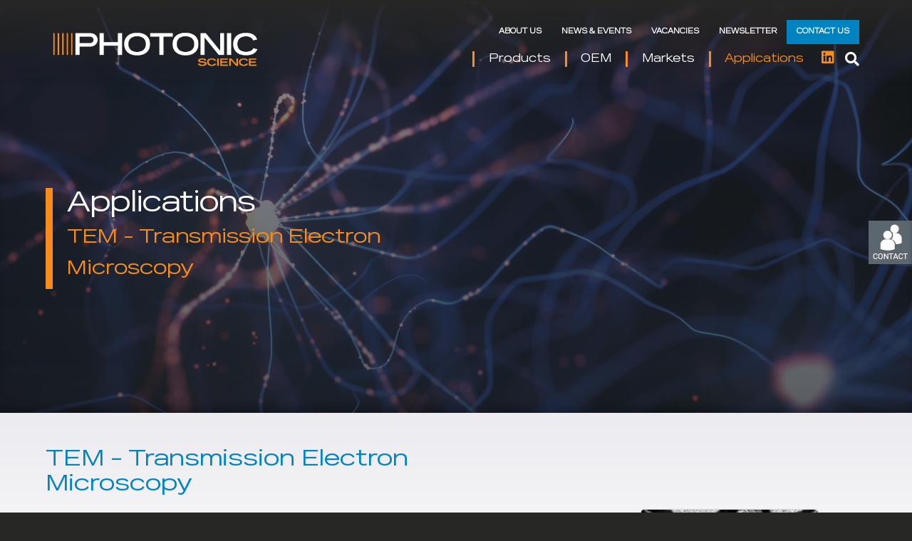

--- FILE ---
content_type: text/html; charset=UTF-8
request_url: https://photonicscience.com/applications/scientific/tem-transmission-electron-microscopy/
body_size: 16410
content:
<!doctype html>
<html lang="en-US" class="no-js">

<head>

<script type="text/javascript" charset="UTF-8" src="//geo.cookie-script.com/s/942ae7c12a8bad4685f79b88043f9b97.js?country=br-gb&state=ca&region=eu"></script>

<!-- <script type="text/javascript">
var _iub = _iub || [];
_iub.csConfiguration = {"askConsentAtCookiePolicyUpdate":true,"enableFadp":true,"enableLgpd":true,"enableUspr":true,"fadpApplies":true,"floatingPreferencesButtonDisplay":"bottom-right","lang":"en","perPurposeConsent":true,"siteId":3588361,"usprApplies":true,"whitelabel":false,"cookiePolicyId":86978778, "banner":{ "acceptButtonDisplay":true,"closeButtonDisplay":false,"customizeButtonDisplay":true,"explicitWithdrawal":true,"listPurposes":true,"position":"float-center","rejectButtonDisplay":true,"showTitle":false }};
</script>
<script type="text/javascript" src="https://cs.iubenda.com/autoblocking/3588361.js"></script>
<script type="text/javascript" src="//cdn.iubenda.com/cs/gpp/stub.js"></script>
<script type="text/javascript" src="//cdn.iubenda.com/cs/iubenda_cs.js" charset="UTF-8" async></script>
 -->

<!-- Google Tag Manager -->

<script>(function(w,d,s,l,i){w[l]=w[l]||[];w[l].push({'gtm.start':

new Date().getTime(),event:'gtm.js'});var f=d.getElementsByTagName(s)[0],

j=d.createElement(s),dl=l!='dataLayer'?'&l='+l:'';j.async=true;j.src=

'https://www.googletagmanager.com/gtm.js?id='+i+dl;f.parentNode.insertBefore(j,f);

})(window,document,'script','dataLayer','GTM-N4Z6L9H');</script>

<!-- End Google Tag Manager -->





    <meta charset="UTF-8">
    <title>
        Transmission Electron Microscopy | TEM                    </title>

    <link href="//www.google-analytics.com" rel="dns-prefetch">
    <link href="https://fonts.googleapis.com/css?family=Montserrat:400,600,700&display=swap" rel="stylesheet">
    <link href="https://photonicscience.com/wp-content/themes/html5blank/img/icons/favicon.ico" rel="shortcut icon">
    <link href="https://photonicscience.com/wp-content/themes/html5blank/img/icons/touch.png" rel="apple-touch-icon-precomposed">
    <link rel="stylesheet" href="https://use.fontawesome.com/releases/v5.7.2/css/all.css">
  <link rel='stylesheet' href='https://cdnjs.cloudflare.com/ajax/libs/magnific-popup.js/1.1.0/magnific-popup.min.css'>


    <meta http-equiv="X-UA-Compatible" content="IE=edge,chrome=1">
    <meta name="viewport" content="width=device-width, initial-scale=1.0">




    <meta name='robots' content='index, follow, max-image-preview:large, max-snippet:-1, max-video-preview:-1' />

	<!-- This site is optimized with the Yoast SEO plugin v26.6 - https://yoast.com/wordpress/plugins/seo/ -->
	<meta name="description" content="Transmission Electron Microscopy (TEM) is used heavily in both material science / metallurgy and the biological sciences." />
	<link rel="canonical" href="https://photonicscience.com/applications/scientific/tem-transmission-electron-microscopy/" />
	<meta property="og:locale" content="en_US" />
	<meta property="og:type" content="article" />
	<meta property="og:title" content="Transmission Electron Microscopy | TEM" />
	<meta property="og:description" content="Transmission Electron Microscopy (TEM) is used heavily in both material science / metallurgy and the biological sciences." />
	<meta property="og:url" content="https://photonicscience.com/applications/scientific/tem-transmission-electron-microscopy/" />
	<meta property="og:site_name" content="Photonic Science" />
	<meta name="twitter:card" content="summary_large_image" />
	<script type="application/ld+json" class="yoast-schema-graph">{"@context":"https://schema.org","@graph":[{"@type":"WebPage","@id":"https://photonicscience.com/applications/scientific/tem-transmission-electron-microscopy/","url":"https://photonicscience.com/applications/scientific/tem-transmission-electron-microscopy/","name":"Transmission Electron Microscopy | TEM","isPartOf":{"@id":"https://photonicscience.com/#website"},"datePublished":"2020-05-29T13:58:14+00:00","description":"Transmission Electron Microscopy (TEM) is used heavily in both material science / metallurgy and the biological sciences.","breadcrumb":{"@id":"https://photonicscience.com/applications/scientific/tem-transmission-electron-microscopy/#breadcrumb"},"inLanguage":"en-US","potentialAction":[{"@type":"ReadAction","target":["https://photonicscience.com/applications/scientific/tem-transmission-electron-microscopy/"]}]},{"@type":"BreadcrumbList","@id":"https://photonicscience.com/applications/scientific/tem-transmission-electron-microscopy/#breadcrumb","itemListElement":[{"@type":"ListItem","position":1,"name":"Home","item":"https://photonicscience.com/"},{"@type":"ListItem","position":2,"name":"Applications","item":"https://photonicscience.com/applications/"},{"@type":"ListItem","position":3,"name":"Scientific","item":"https://photonicscience.com/applications/scientific/"},{"@type":"ListItem","position":4,"name":"TEM &#8211; Transmission Electron Microscopy"}]},{"@type":"WebSite","@id":"https://photonicscience.com/#website","url":"https://photonicscience.com/","name":"Photonic Science","description":"Advanced X-ray, Neutron, SWIR, sCMOS, cameras &amp; detectors","publisher":{"@id":"https://photonicscience.com/#organization"},"potentialAction":[{"@type":"SearchAction","target":{"@type":"EntryPoint","urlTemplate":"https://photonicscience.com/?s={search_term_string}"},"query-input":{"@type":"PropertyValueSpecification","valueRequired":true,"valueName":"search_term_string"}}],"inLanguage":"en-US"},{"@type":"Organization","@id":"https://photonicscience.com/#organization","name":"Photonic Science","url":"https://photonicscience.com/","logo":{"@type":"ImageObject","inLanguage":"en-US","@id":"https://photonicscience.com/#/schema/logo/image/","url":"https://photonicscience.com/wp-content/uploads/2020/03/PhotonicScience-PrimaryLogo-72dpi-RGB.jpg","contentUrl":"https://photonicscience.com/wp-content/uploads/2020/03/PhotonicScience-PrimaryLogo-72dpi-RGB.jpg","width":616,"height":100,"caption":"Photonic Science"},"image":{"@id":"https://photonicscience.com/#/schema/logo/image/"},"sameAs":["https://www.linkedin.com/company/photonic-science/"]}]}</script>
	<!-- / Yoast SEO plugin. -->


<link rel='dns-prefetch' href='//code.jquery.com' />
<link rel='dns-prefetch' href='//cdnjs.cloudflare.com' />
<link rel='dns-prefetch' href='//stackpath.bootstrapcdn.com' />
<link rel="alternate" title="oEmbed (JSON)" type="application/json+oembed" href="https://photonicscience.com/wp-json/oembed/1.0/embed?url=https%3A%2F%2Fphotonicscience.com%2Fapplications%2Fscientific%2Ftem-transmission-electron-microscopy%2F" />
<link rel="alternate" title="oEmbed (XML)" type="text/xml+oembed" href="https://photonicscience.com/wp-json/oembed/1.0/embed?url=https%3A%2F%2Fphotonicscience.com%2Fapplications%2Fscientific%2Ftem-transmission-electron-microscopy%2F&#038;format=xml" />
<style id='wp-img-auto-sizes-contain-inline-css' type='text/css'>
img:is([sizes=auto i],[sizes^="auto," i]){contain-intrinsic-size:3000px 1500px}
/*# sourceURL=wp-img-auto-sizes-contain-inline-css */
</style>
<style id='wp-emoji-styles-inline-css' type='text/css'>

	img.wp-smiley, img.emoji {
		display: inline !important;
		border: none !important;
		box-shadow: none !important;
		height: 1em !important;
		width: 1em !important;
		margin: 0 0.07em !important;
		vertical-align: -0.1em !important;
		background: none !important;
		padding: 0 !important;
	}
/*# sourceURL=wp-emoji-styles-inline-css */
</style>
<style id='wp-block-library-inline-css' type='text/css'>
:root{--wp-block-synced-color:#7a00df;--wp-block-synced-color--rgb:122,0,223;--wp-bound-block-color:var(--wp-block-synced-color);--wp-editor-canvas-background:#ddd;--wp-admin-theme-color:#007cba;--wp-admin-theme-color--rgb:0,124,186;--wp-admin-theme-color-darker-10:#006ba1;--wp-admin-theme-color-darker-10--rgb:0,107,160.5;--wp-admin-theme-color-darker-20:#005a87;--wp-admin-theme-color-darker-20--rgb:0,90,135;--wp-admin-border-width-focus:2px}@media (min-resolution:192dpi){:root{--wp-admin-border-width-focus:1.5px}}.wp-element-button{cursor:pointer}:root .has-very-light-gray-background-color{background-color:#eee}:root .has-very-dark-gray-background-color{background-color:#313131}:root .has-very-light-gray-color{color:#eee}:root .has-very-dark-gray-color{color:#313131}:root .has-vivid-green-cyan-to-vivid-cyan-blue-gradient-background{background:linear-gradient(135deg,#00d084,#0693e3)}:root .has-purple-crush-gradient-background{background:linear-gradient(135deg,#34e2e4,#4721fb 50%,#ab1dfe)}:root .has-hazy-dawn-gradient-background{background:linear-gradient(135deg,#faaca8,#dad0ec)}:root .has-subdued-olive-gradient-background{background:linear-gradient(135deg,#fafae1,#67a671)}:root .has-atomic-cream-gradient-background{background:linear-gradient(135deg,#fdd79a,#004a59)}:root .has-nightshade-gradient-background{background:linear-gradient(135deg,#330968,#31cdcf)}:root .has-midnight-gradient-background{background:linear-gradient(135deg,#020381,#2874fc)}:root{--wp--preset--font-size--normal:16px;--wp--preset--font-size--huge:42px}.has-regular-font-size{font-size:1em}.has-larger-font-size{font-size:2.625em}.has-normal-font-size{font-size:var(--wp--preset--font-size--normal)}.has-huge-font-size{font-size:var(--wp--preset--font-size--huge)}.has-text-align-center{text-align:center}.has-text-align-left{text-align:left}.has-text-align-right{text-align:right}.has-fit-text{white-space:nowrap!important}#end-resizable-editor-section{display:none}.aligncenter{clear:both}.items-justified-left{justify-content:flex-start}.items-justified-center{justify-content:center}.items-justified-right{justify-content:flex-end}.items-justified-space-between{justify-content:space-between}.screen-reader-text{border:0;clip-path:inset(50%);height:1px;margin:-1px;overflow:hidden;padding:0;position:absolute;width:1px;word-wrap:normal!important}.screen-reader-text:focus{background-color:#ddd;clip-path:none;color:#444;display:block;font-size:1em;height:auto;left:5px;line-height:normal;padding:15px 23px 14px;text-decoration:none;top:5px;width:auto;z-index:100000}html :where(.has-border-color){border-style:solid}html :where([style*=border-top-color]){border-top-style:solid}html :where([style*=border-right-color]){border-right-style:solid}html :where([style*=border-bottom-color]){border-bottom-style:solid}html :where([style*=border-left-color]){border-left-style:solid}html :where([style*=border-width]){border-style:solid}html :where([style*=border-top-width]){border-top-style:solid}html :where([style*=border-right-width]){border-right-style:solid}html :where([style*=border-bottom-width]){border-bottom-style:solid}html :where([style*=border-left-width]){border-left-style:solid}html :where(img[class*=wp-image-]){height:auto;max-width:100%}:where(figure){margin:0 0 1em}html :where(.is-position-sticky){--wp-admin--admin-bar--position-offset:var(--wp-admin--admin-bar--height,0px)}@media screen and (max-width:600px){html :where(.is-position-sticky){--wp-admin--admin-bar--position-offset:0px}}

/*# sourceURL=wp-block-library-inline-css */
</style><style id='global-styles-inline-css' type='text/css'>
:root{--wp--preset--aspect-ratio--square: 1;--wp--preset--aspect-ratio--4-3: 4/3;--wp--preset--aspect-ratio--3-4: 3/4;--wp--preset--aspect-ratio--3-2: 3/2;--wp--preset--aspect-ratio--2-3: 2/3;--wp--preset--aspect-ratio--16-9: 16/9;--wp--preset--aspect-ratio--9-16: 9/16;--wp--preset--color--black: #000000;--wp--preset--color--cyan-bluish-gray: #abb8c3;--wp--preset--color--white: #ffffff;--wp--preset--color--pale-pink: #f78da7;--wp--preset--color--vivid-red: #cf2e2e;--wp--preset--color--luminous-vivid-orange: #ff6900;--wp--preset--color--luminous-vivid-amber: #fcb900;--wp--preset--color--light-green-cyan: #7bdcb5;--wp--preset--color--vivid-green-cyan: #00d084;--wp--preset--color--pale-cyan-blue: #8ed1fc;--wp--preset--color--vivid-cyan-blue: #0693e3;--wp--preset--color--vivid-purple: #9b51e0;--wp--preset--gradient--vivid-cyan-blue-to-vivid-purple: linear-gradient(135deg,rgb(6,147,227) 0%,rgb(155,81,224) 100%);--wp--preset--gradient--light-green-cyan-to-vivid-green-cyan: linear-gradient(135deg,rgb(122,220,180) 0%,rgb(0,208,130) 100%);--wp--preset--gradient--luminous-vivid-amber-to-luminous-vivid-orange: linear-gradient(135deg,rgb(252,185,0) 0%,rgb(255,105,0) 100%);--wp--preset--gradient--luminous-vivid-orange-to-vivid-red: linear-gradient(135deg,rgb(255,105,0) 0%,rgb(207,46,46) 100%);--wp--preset--gradient--very-light-gray-to-cyan-bluish-gray: linear-gradient(135deg,rgb(238,238,238) 0%,rgb(169,184,195) 100%);--wp--preset--gradient--cool-to-warm-spectrum: linear-gradient(135deg,rgb(74,234,220) 0%,rgb(151,120,209) 20%,rgb(207,42,186) 40%,rgb(238,44,130) 60%,rgb(251,105,98) 80%,rgb(254,248,76) 100%);--wp--preset--gradient--blush-light-purple: linear-gradient(135deg,rgb(255,206,236) 0%,rgb(152,150,240) 100%);--wp--preset--gradient--blush-bordeaux: linear-gradient(135deg,rgb(254,205,165) 0%,rgb(254,45,45) 50%,rgb(107,0,62) 100%);--wp--preset--gradient--luminous-dusk: linear-gradient(135deg,rgb(255,203,112) 0%,rgb(199,81,192) 50%,rgb(65,88,208) 100%);--wp--preset--gradient--pale-ocean: linear-gradient(135deg,rgb(255,245,203) 0%,rgb(182,227,212) 50%,rgb(51,167,181) 100%);--wp--preset--gradient--electric-grass: linear-gradient(135deg,rgb(202,248,128) 0%,rgb(113,206,126) 100%);--wp--preset--gradient--midnight: linear-gradient(135deg,rgb(2,3,129) 0%,rgb(40,116,252) 100%);--wp--preset--font-size--small: 13px;--wp--preset--font-size--medium: 20px;--wp--preset--font-size--large: 36px;--wp--preset--font-size--x-large: 42px;--wp--preset--spacing--20: 0.44rem;--wp--preset--spacing--30: 0.67rem;--wp--preset--spacing--40: 1rem;--wp--preset--spacing--50: 1.5rem;--wp--preset--spacing--60: 2.25rem;--wp--preset--spacing--70: 3.38rem;--wp--preset--spacing--80: 5.06rem;--wp--preset--shadow--natural: 6px 6px 9px rgba(0, 0, 0, 0.2);--wp--preset--shadow--deep: 12px 12px 50px rgba(0, 0, 0, 0.4);--wp--preset--shadow--sharp: 6px 6px 0px rgba(0, 0, 0, 0.2);--wp--preset--shadow--outlined: 6px 6px 0px -3px rgb(255, 255, 255), 6px 6px rgb(0, 0, 0);--wp--preset--shadow--crisp: 6px 6px 0px rgb(0, 0, 0);}:where(.is-layout-flex){gap: 0.5em;}:where(.is-layout-grid){gap: 0.5em;}body .is-layout-flex{display: flex;}.is-layout-flex{flex-wrap: wrap;align-items: center;}.is-layout-flex > :is(*, div){margin: 0;}body .is-layout-grid{display: grid;}.is-layout-grid > :is(*, div){margin: 0;}:where(.wp-block-columns.is-layout-flex){gap: 2em;}:where(.wp-block-columns.is-layout-grid){gap: 2em;}:where(.wp-block-post-template.is-layout-flex){gap: 1.25em;}:where(.wp-block-post-template.is-layout-grid){gap: 1.25em;}.has-black-color{color: var(--wp--preset--color--black) !important;}.has-cyan-bluish-gray-color{color: var(--wp--preset--color--cyan-bluish-gray) !important;}.has-white-color{color: var(--wp--preset--color--white) !important;}.has-pale-pink-color{color: var(--wp--preset--color--pale-pink) !important;}.has-vivid-red-color{color: var(--wp--preset--color--vivid-red) !important;}.has-luminous-vivid-orange-color{color: var(--wp--preset--color--luminous-vivid-orange) !important;}.has-luminous-vivid-amber-color{color: var(--wp--preset--color--luminous-vivid-amber) !important;}.has-light-green-cyan-color{color: var(--wp--preset--color--light-green-cyan) !important;}.has-vivid-green-cyan-color{color: var(--wp--preset--color--vivid-green-cyan) !important;}.has-pale-cyan-blue-color{color: var(--wp--preset--color--pale-cyan-blue) !important;}.has-vivid-cyan-blue-color{color: var(--wp--preset--color--vivid-cyan-blue) !important;}.has-vivid-purple-color{color: var(--wp--preset--color--vivid-purple) !important;}.has-black-background-color{background-color: var(--wp--preset--color--black) !important;}.has-cyan-bluish-gray-background-color{background-color: var(--wp--preset--color--cyan-bluish-gray) !important;}.has-white-background-color{background-color: var(--wp--preset--color--white) !important;}.has-pale-pink-background-color{background-color: var(--wp--preset--color--pale-pink) !important;}.has-vivid-red-background-color{background-color: var(--wp--preset--color--vivid-red) !important;}.has-luminous-vivid-orange-background-color{background-color: var(--wp--preset--color--luminous-vivid-orange) !important;}.has-luminous-vivid-amber-background-color{background-color: var(--wp--preset--color--luminous-vivid-amber) !important;}.has-light-green-cyan-background-color{background-color: var(--wp--preset--color--light-green-cyan) !important;}.has-vivid-green-cyan-background-color{background-color: var(--wp--preset--color--vivid-green-cyan) !important;}.has-pale-cyan-blue-background-color{background-color: var(--wp--preset--color--pale-cyan-blue) !important;}.has-vivid-cyan-blue-background-color{background-color: var(--wp--preset--color--vivid-cyan-blue) !important;}.has-vivid-purple-background-color{background-color: var(--wp--preset--color--vivid-purple) !important;}.has-black-border-color{border-color: var(--wp--preset--color--black) !important;}.has-cyan-bluish-gray-border-color{border-color: var(--wp--preset--color--cyan-bluish-gray) !important;}.has-white-border-color{border-color: var(--wp--preset--color--white) !important;}.has-pale-pink-border-color{border-color: var(--wp--preset--color--pale-pink) !important;}.has-vivid-red-border-color{border-color: var(--wp--preset--color--vivid-red) !important;}.has-luminous-vivid-orange-border-color{border-color: var(--wp--preset--color--luminous-vivid-orange) !important;}.has-luminous-vivid-amber-border-color{border-color: var(--wp--preset--color--luminous-vivid-amber) !important;}.has-light-green-cyan-border-color{border-color: var(--wp--preset--color--light-green-cyan) !important;}.has-vivid-green-cyan-border-color{border-color: var(--wp--preset--color--vivid-green-cyan) !important;}.has-pale-cyan-blue-border-color{border-color: var(--wp--preset--color--pale-cyan-blue) !important;}.has-vivid-cyan-blue-border-color{border-color: var(--wp--preset--color--vivid-cyan-blue) !important;}.has-vivid-purple-border-color{border-color: var(--wp--preset--color--vivid-purple) !important;}.has-vivid-cyan-blue-to-vivid-purple-gradient-background{background: var(--wp--preset--gradient--vivid-cyan-blue-to-vivid-purple) !important;}.has-light-green-cyan-to-vivid-green-cyan-gradient-background{background: var(--wp--preset--gradient--light-green-cyan-to-vivid-green-cyan) !important;}.has-luminous-vivid-amber-to-luminous-vivid-orange-gradient-background{background: var(--wp--preset--gradient--luminous-vivid-amber-to-luminous-vivid-orange) !important;}.has-luminous-vivid-orange-to-vivid-red-gradient-background{background: var(--wp--preset--gradient--luminous-vivid-orange-to-vivid-red) !important;}.has-very-light-gray-to-cyan-bluish-gray-gradient-background{background: var(--wp--preset--gradient--very-light-gray-to-cyan-bluish-gray) !important;}.has-cool-to-warm-spectrum-gradient-background{background: var(--wp--preset--gradient--cool-to-warm-spectrum) !important;}.has-blush-light-purple-gradient-background{background: var(--wp--preset--gradient--blush-light-purple) !important;}.has-blush-bordeaux-gradient-background{background: var(--wp--preset--gradient--blush-bordeaux) !important;}.has-luminous-dusk-gradient-background{background: var(--wp--preset--gradient--luminous-dusk) !important;}.has-pale-ocean-gradient-background{background: var(--wp--preset--gradient--pale-ocean) !important;}.has-electric-grass-gradient-background{background: var(--wp--preset--gradient--electric-grass) !important;}.has-midnight-gradient-background{background: var(--wp--preset--gradient--midnight) !important;}.has-small-font-size{font-size: var(--wp--preset--font-size--small) !important;}.has-medium-font-size{font-size: var(--wp--preset--font-size--medium) !important;}.has-large-font-size{font-size: var(--wp--preset--font-size--large) !important;}.has-x-large-font-size{font-size: var(--wp--preset--font-size--x-large) !important;}
/*# sourceURL=global-styles-inline-css */
</style>

<style id='classic-theme-styles-inline-css' type='text/css'>
/*! This file is auto-generated */
.wp-block-button__link{color:#fff;background-color:#32373c;border-radius:9999px;box-shadow:none;text-decoration:none;padding:calc(.667em + 2px) calc(1.333em + 2px);font-size:1.125em}.wp-block-file__button{background:#32373c;color:#fff;text-decoration:none}
/*# sourceURL=/wp-includes/css/classic-themes.min.css */
</style>
<link rel='stylesheet' id='contact-form-7-css' href='https://photonicscience.com/wp-content/plugins/contact-form-7/includes/css/styles.css?ver=6.1.4' media='all' />
<style id='contact-form-7-inline-css' type='text/css'>
.wpcf7 .wpcf7-recaptcha iframe {margin-bottom: 0;}.wpcf7 .wpcf7-recaptcha[data-align="center"] > div {margin: 0 auto;}.wpcf7 .wpcf7-recaptcha[data-align="right"] > div {margin: 0 0 0 auto;}
/*# sourceURL=contact-form-7-inline-css */
</style>
<link rel='stylesheet' id='normalize-css' href='https://photonicscience.com/wp-content/themes/html5blank/normalize.css?ver=1.0' media='all' />
<link rel='stylesheet' id='html5blank-css' href='https://photonicscience.com/wp-content/themes/html5blank/style.css?ver=1.0' media='all' />
<link rel='stylesheet' id='bootstrap-4-style-css' href='https://stackpath.bootstrapcdn.com/bootstrap/4.3.1/css/bootstrap.min.css?ver=6.9' media='all' />
<link rel='stylesheet' id='bootstrap-3-style-css' href='https://cdnjs.cloudflare.com/ajax/libs/twitter-bootstrap/3.3.2/css/bootstrap.min.css?ver=6.9' media='all' />
<link rel='stylesheet' id='slick-slider-styles-css' href='https://photonicscience.com/wp-content/themes/html5blank/slick/slick.css?ver=6.9' media='all' />
<link rel='stylesheet' id='slick-slider-theme-styles-css' href='https://photonicscience.com/wp-content/themes/html5blank/slick/slick-theme.css?ver=6.9' media='all' />
<link rel='stylesheet' id='animate-css-css' href='https://cdnjs.cloudflare.com/ajax/libs/animate.css/3.7.0/animate.min.css?ver=6.9' media='all' />
<link rel='stylesheet' id='style-css' href='https://photonicscience.com/wp-content/themes/html5blank/style.css?ver=6.9' media='all' />
<script type="text/javascript" src="https://photonicscience.com/wp-content/themes/html5blank/js/lib/conditionizr-4.3.0.min.js?ver=4.3.0" id="conditionizr-js"></script>
<script type="text/javascript" src="https://photonicscience.com/wp-content/themes/html5blank/js/lib/modernizr-2.7.1.min.js?ver=2.7.1" id="modernizr-js"></script>
<script type="text/javascript" src="https://code.jquery.com/jquery-3.3.1.slim.min.js?ver=6.9" id="jquery-v-3-js"></script>
<script type="text/javascript" src="https://cdnjs.cloudflare.com/ajax/libs/popper.js/1.14.7/umd/popper.min.js?ver=6.9" id="popper-js"></script>
<script type="text/javascript" src="https://stackpath.bootstrapcdn.com/bootstrap/4.3.1/js/bootstrap.min.js?ver=6.9" id="bootstrap-4-js"></script>
<script type="text/javascript" src="https://cdnjs.cloudflare.com/ajax/libs/jquery/2.1.3/jquery.min.js?ver=6.9" id="jquery-v-2-js"></script>
<script type="text/javascript" src="https://cdnjs.cloudflare.com/ajax/libs/twitter-bootstrap/3.3.2/js/bootstrap.min.js?ver=6.9" id="bootstrap-3-js"></script>
<script type="text/javascript" src="https://photonicscience.com/wp-includes/js/jquery/jquery.min.js?ver=3.7.1" id="jquery-core-js"></script>
<script type="text/javascript" src="https://photonicscience.com/wp-includes/js/jquery/jquery-migrate.min.js?ver=3.4.1" id="jquery-migrate-js"></script>
<script type="text/javascript" src="https://photonicscience.com/wp-content/themes/html5blank/js/scripts.js?ver=1.0.0" id="html5blankscripts-js"></script>
<link rel="https://api.w.org/" href="https://photonicscience.com/wp-json/" /><link rel="alternate" title="JSON" type="application/json" href="https://photonicscience.com/wp-json/wp/v2/pages/1998" /><script type="text/javascript" src="https://secure.food9wave.com/js/219354.js" ></script>
<noscript><img alt="" src="https://secure.food9wave.com/219354.png" style="display:none;" /></noscript><link rel="icon" href="https://photonicscience.com/wp-content/uploads/2025/08/Favicon_PSEL.png" sizes="32x32" />
<link rel="icon" href="https://photonicscience.com/wp-content/uploads/2025/08/Favicon_PSEL.png" sizes="192x192" />
<link rel="apple-touch-icon" href="https://photonicscience.com/wp-content/uploads/2025/08/Favicon_PSEL.png" />
<meta name="msapplication-TileImage" content="https://photonicscience.com/wp-content/uploads/2025/08/Favicon_PSEL.png" />
		<style type="text/css" id="wp-custom-css">
			.footer-bottom-div .tibidabo-bar-div .tibidabo-bar-right-div p {
    margin-bottom: 0px !important;
}


.tibidabo-bar-right-div a {
    font-family: 'Reservation Wide', Sans-serif;
    font-weight: normal;
}

.custom-btn{
	position:relative;
	margin-right:22px;
}

.custom-btn:before{
	position:absolute;
	content:'';
	background:url('https://photonicscience.com/wp-content/uploads/2024/06/right-arrow3.png');		
	top:2px;
	right:-55px;
	background-repeat:no-repeat;
	background-size:17px;
	width:50px;
	height:50px;
}
.custom-btn {
	font-size: 16px !important;
	font-weight: 800 !important;
	color: #0083c1 !important;
}

.page-id-4917 .wrapper .temp-banner-bg{	
	background-color:transparent !important;
	background-image: url("https://photonicscience.com/wp-content/uploads/2024/08/banner.jpg");
	background-position: center;
  background-repeat: no-repeat;
  background-size: cover;
	padding: 0 0 0 0;	
}


.page-id-4917 .product-info .laue-intro-block ul{
	list-style:none;
	padding:0 0 0 16px;
}
.product-info .laue-intro-block ul li{
	position:relative;
}
.product-info .laue-intro-block ul li::before{
	content: "\2713\0020";
  font-family: 'Lucida Sans Unicode', 'Arial Unicode MS', Arial;
  position: absolute;
  margin-left: -18px;
  color: orange;
  font-size: 20px;
  margin-top: -3px;
}
.text-block-data h3{
	font-size: 18px;
  font-family: 'Reservation Wide Bold';
  color: #f78d1e;
	margin:0 0 20px 0;
}
.product-info-images img{
	max-width:400px;
	width:100%;
}

.pr-bottom{
	font-weight:normal;
}
 .pdf-img-left img{
	padding-left:0;
}
 .pdf-img-left{
	width:20%;
}

#wpcf7-f5227-o1 .wpcf7-form-control{
	padding-left: 16px;
  font-size: 15px;
  border-radius: 3px;
  font-size: 16px;
  border: 1px solid #ccc;
  padding: 6px 10px;
  height: 38px;
  border-radius: 2px;
  color: #333;
}
#wpcf7-f5227-o1 .wpcf7-submit {
  width: auto;
  height: auto;
  border: none;
  border-radius: 0;
  padding: 10px 15px;
  background-color: #0083c1 !important;
  border: none !important;
  color: #fff !important;
  font-size: 16px !important;
  min-width: 140px !important;
  cursor: pointer;
  height: 45px !important;
  font-family: 'Reservation Wide Bold' !important;
}


@media screen and (max-width: 1100px){
	.pr-bottom .product-info .block-content{
		padding-bottom:0;
	}
	.pr-bottom .block-sixty {
		width:60%
	}
	.pr-bottom .block-forty {
		width:40%
	}
}

@media screen and (max-width: 950px){
	.pr-bottom .block-sixty,
	.pr-bottom .block-forty{
		width: 85%;
    margin-left: auto;
    margin-right: auto;
	}
	.pr-bottom .table-block{
		padding-bottom:0;
	}
}


@media (min-width:320px) and (max-width:767px){

.tibidabo-bar-right-div {
    width: 100% !important;
    justify-content: inherit !important;
}

.tibidabo-bar-right-div p {
    font-size: 13px !important;
}

.tibidabo-bar-right-div {
    padding-bottom: 20px !important;
}
}			</style>
		    <script>
        // conditionizr.com
        // configure environment tests
        conditionizr.config({
            assets: 'https://photonicscience.com/wp-content/themes/html5blank',
            tests: {}
        });

        // $(function () {
        // $(document).scroll(function () {
        //     var $nav = $(".navbar-fixed-top");
        //     $nav.toggleClass('scrolled', $(this).scrollTop() > $nav.height());
        // });
        // });

        $(function () {
          $(document).scroll(function () {
              var $nav = $(".navbar-fixed-top");
              $nav.toggleClass('scrolled', $(this).scrollTop() > 30);
          });
      });

        </script>


</head>

<body class="wp-singular page-template page-template-templates page-template-template-applications page-template-templatestemplate-applications-php page page-id-1998 page-child parent-pageid-1972 wp-theme-html5blank tem-transmission-electron-microscopy">

<!-- Google Tag Manager (noscript) -->

<noscript><iframe src=https://www.googletagmanager.com/ns.html?id=GTM-N4Z6L9H

height="0" width="0" style="display:none;visibility:hidden"></iframe></noscript>

<!-- End Google Tag Manager (noscript) -->


  <nav>
    <!-- Static navbar -->
    <div class="navbar navbar-default navbar-fixed-top">
      <div class="nav-container">

    <div class="m-nav-header">
    <a class="navbar-brand-m" href="https://photonicscience.com"><img class="engage-m-nav" src="https://photonicscience.com/wp-content/themes/html5blank/img/nav/main-logo.png"></a>
      <div class="icon-container">
        <div id="menuicon">
          <div class="bar bar1"></div>
          <div class="bar bar2"></div>
        </div>
      </div>
      <div class="mobile-menu">
        <ul class="menu">
          <li class="menu-item"><a href="#">Products</a>

          <ul role="menu" class="mobile_submenu">
            <li class="dropdown sub-menu top"><a  href="https://photonicscience.com/products/x-ray-cameras/">X-ray Cameras</a></li>
              <li class="dropdown sub-menu"><a  href="https://photonicscience.com/products/2d-micro-radiography-system/">2D Micro Radiography System</a></li>
              <li class="dropdown sub-menu"><a  href="https://photonicscience.com/products/laue-crystal-orientation-system/">Laue Crystal Orientation<br>Systems</a></li>
              <li class="dropdown sub-menu"><a  href="https://photonicscience.com/products/swir-cameras/">SWIR Cameras</a></li>
              <li class="dropdown sub-menu"><a  href="https://photonicscience.com/products/optical-cameras/">sCMOS Cameras</a></li>
              <li class="dropdown sub-menu"><a  href="https://photonicscience.com/products/iccd-cameras/">iCMOS Cameras</a></li>
              <li class="dropdown sub-menu btm" style="border-bottom: none!important;"><a  href="https://photonicscience.com/products/neutron-detectors/">Neutron Detectors</a></li>
          </ul>

          </li>
          <li class="menu-item"><a href="https://photonicscience.com/oem/">OEM</a>
          </li>
          <li class="menu-item"><a href="#">Markets</a>

          <ul role="menu" class=" mobile_submenu">
            <li class="dropdown sub-menu top"><a  href="https://photonicscience.com/markets/industrial/">Industrial</a></li>
              <li class="dropdown sub-menu"><a  href="https://photonicscience.com/markets/surveillance/">Surveillance</a></li>
              <li class="dropdown sub-menu btm" style="border-bottom: none!important;"><a  href="https://photonicscience.com/markets/scientific/">Scientific</a></li>
          </ul>

          </li>
          <li class="menu-item"><a href="#">Applications</a>

          <ul role="menu" class=" mobile_submenu">
            <li class="dropdown sub-menu top"><a  href="https://photonicscience.com/applications/bioimaging-life-science/">Bioimaging Life-science</a></li>
              <li class="dropdown sub-menu"><a  href="https://photonicscience.com/applications/x-ray-analytical-imaging/">X-ray analytical &amp; Imaging</a></li>
              <li class="dropdown sub-menu"><a  href="https://photonicscience.com/applications/neutron/">Neutron</a></li>
              <li class="dropdown sub-menu"><a  href="https://photonicscience.com/applications/industrial/">Industrial</a></li>
              <li class="dropdown sub-menu"><a  href="https://photonicscience.com/applications/surveillance/">Surveillance</a></li>
              <li class="dropdown sub-menu"><a  href="https://photonicscience.com/applications/scientific/">Scientific</a></li>
              <li class="dropdown sub-menu btm" style="border-bottom: none!important;"><a  href="https://photonicscience.com/applications/synchrotron/">Synchrotron</a></li>
          </ul>

          </li>
          <li class="menu-item"><a href="https://photonicscience.com/about-us/">About Us</a>
          </li>
          <li class="menu-item"><a href="https://photonicscience.com/news-events/">News &amp; Events</a>
          </li>
          <li class="menu-item"><a href="https://photonicscience.com/vacancies/">Vacancies</a>
          </li>
          <li class="menu-item"><a href="https://photonicscience.com/newsletter/">Newsletter</a>
          </li>
          <li class="menu-item"><a href="https://photonicscience.com/contact-us/">Contact Us</a>
          </li>
          <p class="m-nav-social"><a class="social" href="https://www.linkedin.com/company/photonic-science/" target="_blank"><i class="fab fa-linkedin"></i></a> &nbsp; &nbsp;
<!--
                                  <a class="social" href="#" target="_blank"><i class="fab fa-twitter-square"></i></a> &nbsp; &nbsp;
                                  <a class="social" href="#" target="_blank"><i class="fab fa-facebook-square"></i></a>
-->
          </p>






        </ul>
      </div>

    </div>
<a class="navbar-brand" href="https://photonicscience.com"><img class="engage-logo-nav" src="https://photonicscience.com/wp-content/themes/html5blank/img/nav/main-logo.png"></a>

         <div class="navbar-collapse collapse navigation navbar-ex1-collapse">

<div class="row desktop-row" style="margin-left:0px; margin-right:0px;">
<ul id="menu-header" class="nav">
<li id="menu-item-1" class="dropdown"><a class="nav-row-1" href="https://photonicscience.com/about-us/">About Us</a></li>
<li id="menu-item-2" class="dropdown"><a class="nav-row-1" href="https://photonicscience.com/news-events/">News &amp; Events</a></li>
<li id="menu-item-3" class="dropdown"><a class="nav-row-1" href="https://photonicscience.com/vacancies/">Vacancies</a></li>
<li id="menu-item-9" class="dropdown"><a class="nav-row-1" href="https://photonicscience.com/newsletter/">Newsletter</a></li>
<li id="menu-item-4" class="dropdown"><a class="nav-row-1-ab" href="https://photonicscience.com/contact-us/">Contact Us</a></li>
</ul>
</div>

<div class="row desktop-row" style="margin-left:0px; margin-right:0px;">

<ul id="menu-header" class="nav">

<li id="menu-item-5" class="dropdown li-main"><a href="#"><div class="nav-item-line">Products</div></a>


<ul role="menu" class=" dropdown-menu">
	<li class="dropdown sub-menu top"><a  href="https://photonicscience.com/products/x-ray-cameras/">X-ray Cameras</a></li>
    <li class="dropdown sub-menu"><a  href="https://photonicscience.com/products/2d-micro-radiography-system/">2D Micro Radiography System</a></li>
    <li class="dropdown sub-menu"><a  href="https://photonicscience.com/products/laue-crystal-orientation-system/">Laue Crystal Orientation<br>Systems</a></li>
    <li class="dropdown sub-menu"><a  href="https://photonicscience.com/products/swir-cameras/">SWIR Cameras</a></li>
    <li class="dropdown sub-menu"><a  href="https://photonicscience.com/products/optical-cameras/">sCMOS Cameras</a></li>
    <li class="dropdown sub-menu"><a  href="https://photonicscience.com/products/iccd-cameras/">iCMOS Cameras</a></li>
    <li class="dropdown sub-menu btm" style="border-bottom: none!important;"><a  href="https://photonicscience.com/products/neutron-detectors/">Neutron Detectors</a></li>

</ul>
</li>

<!--
<li class="dropdown open"><a title="Products" href="#" data-toggle="dropdown" class="dropdown-toggle">Products<span class="ui-arrow"></span></a>

<ul role="menu" class=" dropdown-menu">
	<li class="dropdown"><a  href="#">range 1</a></li>
    <li class="dropdown"><a  href="#">range 2</a></li>

</ul>
</li>
-->


<li id="menu-item-6" class="dropdown li-main far-right"><a href="https://photonicscience.com/oem/"><div class="nav-item-line">OEM</div></a></li>

<li id="menu-item-7" class="dropdown li-main"><a href="#"><div class="nav-item-line">Markets</div></a>


<ul role="menu" class=" dropdown-menu">
	<li class="dropdown sub-menu top"><a  href="https://photonicscience.com/markets/industrial/">Industrial</a></li>
    <li class="dropdown sub-menu"><a  href="https://photonicscience.com/markets/surveillance/">Surveillance</a></li>
    <li class="dropdown sub-menu btm" style="border-bottom: none!important;"><a  href="https://photonicscience.com/markets/scientific/">Scientific</a></li>

</ul>
</li>

<!--<li id="menu-item-7" class="dropdown li-main far-right"><a href="https://photonicscience.com/applications/scientific/tem-transmission-electron-microscopy/"><div class="nav-item-line">Applications</div></a></li>	 -->


<li id="menu-item-8" class="dropdown li-main"><a href="#"><div class="nav-item-line">Applications</div></a>


<ul role="menu" class=" dropdown-menu">
	<li class="dropdown sub-menu top"><a  href="https://photonicscience.com/applications/bioimaging-life-science/">Bioimaging Life-science</a></li>
    <li class="dropdown sub-menu"><a  href="https://photonicscience.com/applications/x-ray-analytical-imaging/">X-ray analytical &amp; Imaging</a></li>
    <li class="dropdown sub-menu"><a  href="https://photonicscience.com/applications/neutron/">Neutron</a></li>
    <li class="dropdown sub-menu"><a  href="https://photonicscience.com/applications/industrial/">Industrial</a></li>
    <li class="dropdown sub-menu"><a  href="https://photonicscience.com/applications/surveillance/">Surveillance</a></li>
    <li class="dropdown sub-menu"><a  href="https://photonicscience.com/applications/scientific/">Scientific</a></li>
    <li class="dropdown sub-menu btm" style="border-bottom: none!important;"><a  href="https://photonicscience.com/applications/synchrotron/">Synchrotron</a></li>
</ul>
</li>


<li class="dropdown social-btns"><a class="social" href="https://www.linkedin.com/company/photonic-science/" target="_blank"><i class="fab fa-linkedin"></i></a></li>






             </ul>


                            <li class="nav-item social-header-item searchicon">
                 <a href="#search" class="search-form-tigger"  data-toggle="search-form"><i class="fa fa-search" aria-hidden="true"></i></a>
               </li>


               <div class="search-form-wrapper">
                  <form class="search-form" id="" action="">
                     <div class="input-group">
                        <input type="text" name="s" class="search form-control" placeholder="Search">
                        <!-- <span class="input-group-addon" id="basic-addon2"><i class="fa fa-search" aria-hidden="true"></i>
                        </span> -->
                        <span class="input-group-addon search-close" id="basic-addon2">
             <svg width="14" height="14" viewBox="0 0 14 14" xmlns="http://www.w3.org/2000/svg" data-svg="close-icon"><line fill="none" stroke="#000" stroke-width="1.1" x1="1" y1="1" x2="13" y2="13"></line><line fill="none" stroke="#000" stroke-width="1.1" x1="13" y1="1" x2="1" y2="13"></line></svg>
                        </span>
                     </div>
                  </form>
               </div>


             

           </div>

          </div>


      </div>
    </div>
    </nav>


<style>

/* Menu Header */

@media all and (min-width: 840px) {

    .m-nav-header {
    display: none;

    }


    }


@media all and (max-width: 839px) {

.btn-group-vertical>.btn-group:after, .btn-group-vertical>.btn-group:before, .btn-toolbar:after, .btn-toolbar:before, .clearfix:after, .clearfix:before, .container-fluid:after, .container-fluid:before, .container:after, .container:before, .dl-horizontal dd:after, .dl-horizontal dd:before, .form-horizontal .form-group:after, .form-horizontal .form-group:before, .modal-footer:after, .modal-footer:before, .nav:after, .nav:before, .navbar-collapse:after, .navbar-collapse:before, .navbar-header:after, .navbar-header:before, .navbar:after, .navbar:before, .pager:after, .pager:before, .panel-body:after, .panel-body:before, .row:after, .row:before {
    display: table;
    content: " ";
    padding-top: 30px;
}


.m-nav-social {
    padding-top: 10px;
    font-size: 22px;
        }

.engage-m-nav {
    width: 168px;
    margin-left: 40px;
        }

.navbar-default {
    background: #272726;
}

    .m-nav-header {
    display: block;

    }

    .navbar-brand {
    display: none;
    }


    }

.m-nav-header {
    background: transparent;
	overflow: hidden;
	height: 55px;
	width: 100%;
	z-index: 1;
	position: relative;
	transition: all 0.4s ease-out, background 1s ease-out;
}
.m-nav-header.menu-open {
	height: 100%;
	transition: all 0.45s ease-out, background 0.8s ease-out;
}

/* Menu List items */
.mobile-menu {
	clear: both;
}

.m-nav-header ul.menu {
	position: relative;
	display: block;
	padding: 24px 40px 0;
	list-style: none;
}
.m-nav-header ul.menu li.menu-item a {
	display: block;
	position: relative;
	color: #fff;
	text-decoration: none;
	font-size: 14px;
	line-height: 2.8;
	width: 100%;
	-webkit-tap-highlight-color: transparent;
}
.m-nav-header ul.menu li.menu-item {
	border-bottom: 1px solid #333;
	margin-top: 5px;
	opacity: 0;
	transition: opacity 0.6s cubic-bezier(0.4, 0.01, 0.165, 0.99), -webkit-transform 0.5s cubic-bezier(0.4, 0.01, 0.165, 0.99);
	transition: transform 0.5s cubic-bezier(0.4, 0.01, 0.165, 0.99), opacity 0.6s cubic-bezier(0.4, 0.01, 0.165, 0.99);
	transition: transform 0.5s cubic-bezier(0.4, 0.01, 0.165, 0.99), opacity 0.6s cubic-bezier(0.4, 0.01, 0.165, 0.99), -webkit-transform 0.5s cubic-bezier(0.4, 0.01, 0.165, 0.99);
}

.m-nav-header ul.menu li.menu-item a:hover {

    color: #ee8900;
}

.m-nav-header ul.menu li.menu-item:nth-child(1) {
	transition-delay: 0.35s;
}
.m-nav-header ul.menu li.menu-item:nth-child(2) {
	transition-delay: 0.3s;
}
.m-nav-header ul.menu li.menu-item:nth-child(3) {
	transition-delay: 0.25s;
}
.m-nav-header ul.menu li.menu-item:nth-child(4) {
	transition-delay: 0.2s;
}
.m-nav-header ul.menu li.menu-item:nth-child(5) {
	transition-delay: 0.15s;
}
.m-nav-header ul.menu li.menu-item:nth-child(6) {
	transition-delay: 0.1s;
}
.m-nav-header ul.menu li.menu-item:nth-child(7) {
	transition-delay: 0.05s;
}
.m-nav-header.menu-open ul.menu li.menu-item {
	opacity: 1;
}
.m-nav-header.menu-open ul.menu li.menu-item:nth-child(1) {
	transition-delay: 0.05s;
}
.m-nav-header.menu-open ul.menu li.menu-item:nth-child(2) {
	transition-delay: 0.1s;
}
.m-nav-header.menu-open ul.menu li.menu-item:nth-child(3) {
	transition-delay: 0.15s;
}
.m-nav-header.menu-open ul.menu li.menu-item:nth-child(4) {
	transition-delay: 0.2s;
}
.m-nav-header.menu-open ul.menu li.menu-item:nth-child(5) {
	transition-delay: 0.25s;
}
.m-nav-header.menu-open ul.menu li.menu-item:nth-child(6) {
	transition-delay: 0.3s;
}
.m-nav-header.menu-open ul.menu li.menu-item:nth-child(7) {
	transition-delay: 0.35s;
}

/* Menu Icon */
.icon-container {
	position: relative;
	display: inline-block;
	z-index: 2;
	float: right;
	/* Simply change property to float left to switch icon side :) */
	height: 55px;
	width: 55px;
	cursor: pointer;
	-webkit-tap-highlight-color: transparent;
	-webkit-transform: rotate(0deg);
	transform: rotate(0deg);
	transition: all 0.3s cubic-bezier(0.4, 0.01, 0.165, 0.99);
}
.icon-container #menuicon {
	width: 20px;
	height: 10px;
	position: relative;
	display: block;
	margin: -4px auto 0;
	top: 50%;
}
#menuicon .bar {
	width: 100%;
	height: 1px;
	display: block;
	position: relative;
	background: #fff;
	transition: all 0.3s cubic-bezier(0.4, 0.01, 0.165, 0.99);
}
#menuicon .bar.bar1 {
	-webkit-transform: translateY(0px) rotate(0deg);
	transform: translateY(0px) rotate(0deg);
}
#menuicon .bar.bar2 {
	-webkit-transform: translateY(6px) rotate(0deg);
	transform: translateY(6px) rotate(0deg);
}
.menu-open .icon-container {
	-webkit-transform: rotate(90deg);
	transform: rotate(90deg);
}
.menu-open .icon-container #menuicon .bar {
	transition: all 0.4s cubic-bezier(0.4, 0.01, 0.165, 0.99);
	transition-delay: 0.1s;
}
.menu-open .icon-container #menuicon .bar.bar1 {
	-webkit-transform: translateY(4px) rotate(45deg);
	transform: translateY(4px) rotate(45deg);
}
.menu-open .icon-container #menuicon .bar.bar2 {
	-webkit-transform: translateY(3px) rotate(-45deg);
	transform: translateY(3px) rotate(-45deg);
}

</style>


  <script src='https://cdnjs.cloudflare.com/ajax/libs/jquery/2.1.3/jquery.min.js'></script>

  <script>

 (function () {
	var header = document.querySelector('.m-nav-header');
	var icon = document.querySelector('.icon-container');
	icon.onclick = function () {
		header.classList.toggle('menu-open');
	}
}());

if(window.location.href.indexOf("/about-us/") > -1) {
   $('#menu-item-1').addClass('current-menu-item-sub');
}
if(window.location.href.indexOf("/news-events/") > -1) {
   $('#menu-item-2').addClass('current-menu-item-sub');
}
if(window.location.href.indexOf("/vacancies/") > -1) {
   $('#menu-item-3').addClass('current-menu-item-sub');
}
// if(window.location.href.indexOf("/contact-us/") > -1) {
//    $('#menu-item-4').addClass('current-menu-item-sub');
// }
if(window.location.href.indexOf("/products/") > -1) {
   $('#menu-item-5').addClass('current-menu-item-sub');
}
if(window.location.href.indexOf("/oem/") > -1) {
   $('#menu-item-6').addClass('current-menu-item-sub');
}
if(window.location.href.indexOf("/markets/") > -1) {
   $('#menu-item-7').addClass('current-menu-item-sub');
}
if(window.location.href.indexOf("/applications/") > -1) {
   $('#menu-item-8').addClass('current-menu-item-sub');
}
if(window.location.href.indexOf("/newsletter/") > -1) {
   $('#menu-item-9').addClass('current-menu-item-sub');
}



/* ========================================================================
 * DECOM.ba
 * Distribucija sadrzaja zabranjena
 * ========================================================================
 * Copyright 2013, DECOM d.o.o. Sarajevo
 * ======================================================================== */





    </script>


<head>
    <script>
        // conditionizr.com
        // configure environment tests
        conditionizr.config({
            assets: 'https://photonicscience.com/wp-content/themes/html5blank',
            tests: {}
        });
    </script>
    
<style>    
/* Menu Header */
@media all and (min-width: 840px) {  
        
.navbar-default {
background: #272726;
background: linear-gradient(180deg, rgba(39,39,38,1) 0%,transparent 100%);
}        
        
.navbar-fixed-top.scrolled {
    background: rgb(51,62,72);
    background: radial-gradient(circle, rgba(51,62,72,1) 51%, rgba(28,34,40,1) 100%)!important;
    transition: background-color 200ms linear;
}
    
} 
</style>       
    
    
</head>



<body>
    
<div class="wrapper">
    
    <div class="top-home top-banner-applications black-bar-bg" 
    style="background-image: linear-gradient(to bottom, rgba(28,34,40, 0.52), rgba(28,34,40, 0.73)),
url(https://photonicscience.com/wp-content/uploads/2019/11/banner-scientific.jpg); background-position: center;">
    
    <div class="section banner-section">   
     
        
<div id="carousel-animated" class="carousel slide">   
    
        

	<div class="carousel-inner" role="listbox">

        
        
        
        
		<!-- First slide -->
		<div class="item active slide-one">
            

        <div class="block-halves defence-banner-container" ><!--id="b-10"-->

        <span class="block-content banner-content"> 
        <div class="centre-left">  
            <h1>Applications<br><span class="apps-title">TEM - Transmission Electron Microscopy</span></h1>
            <p class="apps-tag"></p>
        
        </div> 
        
            
        </span>
            
        </div> 
                
                
        <div class="block-halves banner-image" ><!--id="b-10"-->

        <span class="block-content banner-content"> 
        <div class="centre-right">  
 
        </div> 
        
            
        </span>
            
        </div>         


                
        </div>
        <!-- First slide -->   
        
        
</div>
 </div>    

    </div><!--section-->
        
    </div><!--top-->
    
    

    <div class="middle category-mid"><!--id="b-5"-->
    
    <div class="section markets-intro">
        

<!------------------------APP WRAPPER------------------------>   
               
<!------------------------CONTENT------------------------>      
        
        
    <div class="apps-row">
        <div class="block-sixty apps-block left" ><!--id="b-10"-->

        <span class="block-content">         
  
            
            
            
            <h1>TEM - Transmission Electron Microscopy</h1>
            
            <p><strong>The TEM is used heavily in both material science / metallurgy and the biological sciences.<br />
In both cases, the specimens must be very thin and able to withstand the high vacuum present inside the instrument.</strong></p>
<p>Electrons are transmitted through an ultra-thin specimen, interacting with the specimen as it passes through it. An image is formed from the electrons transmitted through the specimen, magnified and focused by an electron lens and appearing as an image on a fluorescent screen coupled to a high-resolution CCD camera.</p>
<p>Spatial resolution and dynamic range are important because of the high intensity distribution across the image, especially during diffraction experiments. The ability to adapt speed of acquisition and dynamic range is required when acquiring fast structural data sets with cryogenically cooled samples.</p>
<p>Fibre optic coupling combined with proprietary scintillator deposition allows the optimum detective quantum efficiency and optimum resolution to be achieved from 70 up to &gt;200 kV operation.</p>
              
            
            <h2 class="recommended">We Recommend...</h2>
            
    
            
    <span class="rec-thirds"><a href="https://photonicscience.com/products/x-ray-cameras/x-ray-scmos-4mp-detector/">X-Ray sCMOS 4MP Detector</a></span> 
            
                  
            

    
            
    <span class="rec-thirds"><a href="https://photonicscience.com/products/x-ray-cameras/x-ray-scmos-16mp-detector/">X-Ray sCMOS 16MP Detector</a></span> 
            
       
            
            
          
          
         
        </span>
            
        </div>         
            
            
        <div class="block-forty apps-block right" ><!--id="b-10"-->

        <span class="block-content"> 
          
                
            
            
        <span class="app-img-caption">     
        <img src="https://photonicscience.com/wp-content/uploads/2019/12/tem.jpg">
        <div class="apps-caption"></div>
        </span>    
           
            
            
            
            
        </span>
        
        </div>        


        
        </div> 
<!----------------------CONTENT/END---------------------->   
            
                   
<!----------------------APP WRAPPER/END---------------------->             
        
        
        
        
        
        
        

              
  
        
        
        
        
        
        
        
        

    
        
        
        
      
        
        
        

    
        
        
        
        
        
       

        

    

    </div> 
        
    </div><!--middle-->     
    
    
    
    
    

    
 
    
    
    
    
    
    
    
    
    
    
    
 
    
    
    
    <div class="bottom">

<div class="section6">

   <!-- footer -->




<div class="block-fifth-point-five footer-contact">

  <span class="block-content">

    <ul>


      <a href="https://photonicscience.com">
        <li class="footer-name">PHOTONIC SCIENCE</li>
      </a>
      <li>22 Theaklen Drive,</li>
      <li>Saint Leonards-on-sea,</li>
      <li>TN38 9AZ,</li>
      <li>United Kingdom</li>
      <li><a class="footer-big" href="tel:01424444883">+44 (0)1424 444883</a></li>
      <li class="social-space">
        <a class="social" href="https://www.linkedin.com/company/photonic-science/" target="_blank"><i
            class="fab fa-linkedin"></i></a> &nbsp;
        <!--
        <a class="social" href="https://twitter.com/" target="_blank"><i class="fab fa-twitter-square"></i></a> &nbsp;
        <a class="social" href="https://www.facebook.com/" target="_blank"><i class="fab fa-facebook-square"></i></a>
-->
      </li>

    </ul>
    a
  </span>

</div>

<div class="block-fifths footer-nav">

  <span class="block-content">

    <p class="footer-titles">Navigation</p>
    <ul>
      <!--            <li><a  href="https://photonicscience.com">Home</a></li>-->
      <li><a href="https://photonicscience.com/markets/">Markets</a></li>
      <li><a href="https://photonicscience.com/oem/">OEM</a></li>
      <li><a href="https://photonicscience.com/applications/">Applications</a></li>
      <li><a href="https://photonicscience.com/about-us/">About Us</a></li>
      <li><a href="https://photonicscience.com/news-events/">News &amp; Events</a></li>
      <li><a href="https://photonicscience.com/vacancies/">Vacancies</a></li>
      <li><a href="https://photonicscience.com/newsletter/">Newsletter</a></li>
      <li><a href="https://photonicscience.com/contact-us/">Contact Us</a></li>



    </ul>
  </span>

</div>

<div class="block-fifths footer-products">

  <span class="block-content">
    <a href="https://photonicscience.com/products/">
      <p class="footer-titles">Products</p>
    </a>
    <ul>
      <li><a href="https://photonicscience.com/products/x-ray-cameras/">X-Ray Cameras</a></li>
      <li><a href="https://photonicscience.com/products/laue-crystal-orientation-system/">Laue Crystal Orientation Systems</a></li>
      <li><a href="https://photonicscience.com/products/swir-cameras/">SWIR Cameras</a></li>
      <li><a href="https://photonicscience.com/products/optical-cameras/">Optical Cameras</a></li>
      <li><a href="https://photonicscience.com/products/iccd-cameras/">ICCD Cameras</a></li>
      <li><a href="https://photonicscience.com/products/neutron-detectors/">Neutron Cameras</a></li>


    </ul>

  </span>

</div>

<div class="block-quarters footer-policies">

  <span class="block-content">
    <p class="footer-titles">Policies</p>
    <ul>

      <li><a href="https://photonicscience.com/quality-policy/">Quality Policy</a></li>

      <li><a href="https://photonicscience.com/privacy-policy/">Privacy Policy</a></li>
      <!--        <li>GDPR + Cookies</li>-->
      <li><a href="https://photonicscience.com/terms-of-use/">Terms of Use</a></li>
      <li><a href="https://photonicscience.com/export-compliance-statement/">Export Compliance Statement</a></li>
      <li><a href="https://photonicscience.com/environmental-policy/">Environmental Policy</a></li>
      <li><a href="https://photonicscience.com/conflict-minerals-policy/">Conflict Minerals Policy</a></li>
      <li><a href="https://photonicscience.com/modern-slavery-and-human-trafficking-statement/">Modern Slavery and Human
          Trafficking Statement</a></li>

      <li class="copyright-li">Website by <a href="http://www.thedesignfactor.com/" target="_blank">The Design
          Factor</a></li>
      <li class="copyright-li">© Copyright 2025<br>Photonic Science and Engineering Limited.<br>All rights
        reserved<br>&nbsp;

      </li>
      <!--

        <li>Website by <a href="http://www.thedesignfactor.com/" target="_blank">The Design Factor</a></li>
-->


    </ul>
    <!-- ISO Logos moved outside <ul> and <li> -->
    <div class="footer_logo">
      <a target="_blank" href="https://photonicscience.com/wp-content/uploads/2025/05/FM-710035-001.pdf">
        <img class="iso-logo"
          src="https://photonicscience.com/wp-content/themes/html5blank/img/nav/ISO-9001-GB-1019.png" width="150">
      </a>
      <a target="_blank" href="https://photonicscience.com/wp-content/uploads/2025/06/EMS-820419-001.pdf">
        <img class="iso-logo"
          src="https://photonicscience.com/wp-content/themes/html5blank/img/nav/mark-of-trust-certified-ISO-14001-environmental-management-white-logo-En-GB-1019.png"
          width="150">
      </a>
    </div>
  </span>

</div>




<!-- /footer -->



</div>
<!-- /wrapper -->



<div class="footer-bottom-div">
  <div class="tibidabo-bar-div">
    <div class="container">
      <div class="tibidabo-bar-right-div">
        <p><a href="https://tibidaboscientific.com" target="_blank" style="color:#fff">Part of Tibidabo Scientific
            Industries</a></p>
        <div class="infinite-div">
          <a href="https://tibidaboscientific.com" target="_blank"><img
              src="https://www.photek.com/wp-content/themes/photek/assets/images/infinite-left-img.png"
              class="img-fluid " alt="img" /></a>
        </div>
      </div>

    </div>
  </div>
</div>

<div id="contactBox" style="width: 61px; height: 61px;" class="">
  <img src="https://photonicscience.com/wp-content/themes/html5blank/img/contact_box_icn_en-2.png"
    style="position: absolute; left:0px; top: 0px;">
  <div class="contactBoxInfo">
    <h1>Contact Us</h1>

    <p>22 Theaklen Drive,<br>
      Saint Leonards-on-sea,<br>
      TN38 9AZ,<br>
      United Kingdom<br>
    </p>
    <div>
      <div style="float:left;">Phone:</div>
      <div style="padding-left:60px;">+44 (0)1424 444883</div>
    </div>

    <div>
      <!---
          <div style="float:left;">mail:</div>
      <div style="padding-left:55px;"><a href="javascript:sm('greateyes.de', 'info');" style="font-weight: 300;"><span style="display:inline;"><span class="aFirst">info</span><span class="aIcon">&nbsp;&nbsp;&nbsp;&nbsp;</span><span class="aLast">greateyes.de</span></span></a></div>
        </div>
                -->
      <div style="" class="contactButton">
        <a class="button orange" href="https://photonicscience.com/contact-us/">Contact Us</a>
      </div>
    </div>
  </div>
</div>



<script src='https://cdnjs.cloudflare.com/ajax/libs/jquery/1.12.3/jquery.min.js'></script>
<script src='https://cdnjs.cloudflare.com/ajax/libs/magnific-popup.js/1.1.0/jquery.magnific-popup.min.js'></script>

<script type="text/javascript">
  jQuery(document).ready(function () {
    var _contactBox = jQuery('#contactBox');

    jQuery(_contactBox).css({
      'position': 'fixed',
      'top': $(window).height() / 2 - 50
    });

    jQuery(_contactBox).click(function (e) {
      var _this = jQuery(this);
      var _width = jQuery(".contactBoxInfo").outerWidth();
      var _height = jQuery(".contactBoxInfo").outerHeight();

      if (_this.hasClass('contactBoxOut')) {
        _this.css({ 'width': 61, 'height': 61 }).removeClass('contactBoxOut');
        // _this.css({'width': 61}).removeClass('contactBoxOut');
      } else {
        _this.css({ 'width': _width, 'height': _height }).addClass('contactBoxOut');
        //_this.css({'width': _width}).addClass('contactBoxOut');

      }

      return true;
    });

    jQuery('.proCarousel').slick();

  });

</script>

<script type="speculationrules">
{"prefetch":[{"source":"document","where":{"and":[{"href_matches":"/*"},{"not":{"href_matches":["/wp-*.php","/wp-admin/*","/wp-content/uploads/*","/wp-content/*","/wp-content/plugins/*","/wp-content/themes/html5blank/*","/*\\?(.+)"]}},{"not":{"selector_matches":"a[rel~=\"nofollow\"]"}},{"not":{"selector_matches":".no-prefetch, .no-prefetch a"}}]},"eagerness":"conservative"}]}
</script>


<script type="text/javascript">
document.addEventListener( 'wpcf7mailsent', function( event ) {

    if ( '4717' == event.detail.contactFormId) { 
		var fname = document.getElementById('fname').value;
    	var lname = document.getElementById('lname').value;
    	var email = document.getElementById('form_email').value;
    	var form_type = document.getElementById('form_type').value;
		var redirectUrl = 'https://photonicscience.com/thank-you/?fn=' + encodeURIComponent(fname) + '&ln=' + encodeURIComponent(lname) + '&em=' + encodeURIComponent(email) + '&pt=TEM &#8211; Transmission Electron Microscopy&ft=' + encodeURIComponent(form_type);
		window.location.href = redirectUrl;
     	//location = 'https://lambertinstruments.com/product-thank-you/?product=TEM &#8211; Transmission Electron Microscopy';
     } 



	 if ( '4751' == event.detail.contactFormId ) { 
         var fname = document.getElementById('fname').value;
//    	var lname = document.getElementById('lname').value;
    	var email = document.getElementById('brochure_email').value;
        var page_title = document.getElementById('download_name').value;
    	var form_type = document.getElementById('form_type').value;
		var redirectUrl = 'https://photonicscience.com/thank-you/?fn=' + encodeURIComponent(fname) + '&em=' + encodeURIComponent(email) + '&pt=' + encodeURIComponent(page_title) + '&ft=downloaddatasheet';
		window.location.href = redirectUrl;

     } 
     if ( '5227' == event.detail.contactFormId ) { 
         var fname = document.getElementById('fname').value;
//    	var lname = document.getElementById('lname').value;
    	var email = document.getElementById('brochure_email').value;
        var page_title = document.getElementById('download_name').value;
    	var form_type = document.getElementById('form_type').value;
		var redirectUrl = 'https://photonicscience.com/thank-you/?fn=' + encodeURIComponent(fname) + '&em=' + encodeURIComponent(email) + '&pt=' + encodeURIComponent(page_title) + '&ft=downloaddatasheet';
		window.location.href = redirectUrl;

     } 

	 
}, false );
</script>
<script type="text/javascript" src="https://photonicscience.com/wp-includes/js/dist/hooks.min.js?ver=dd5603f07f9220ed27f1" id="wp-hooks-js"></script>
<script type="text/javascript" src="https://photonicscience.com/wp-includes/js/dist/i18n.min.js?ver=c26c3dc7bed366793375" id="wp-i18n-js"></script>
<script type="text/javascript" id="wp-i18n-js-after">
/* <![CDATA[ */
wp.i18n.setLocaleData( { 'text direction\u0004ltr': [ 'ltr' ] } );
//# sourceURL=wp-i18n-js-after
/* ]]> */
</script>
<script type="text/javascript" src="https://photonicscience.com/wp-content/plugins/contact-form-7/includes/swv/js/index.js?ver=6.1.4" id="swv-js"></script>
<script type="text/javascript" id="contact-form-7-js-before">
/* <![CDATA[ */
var wpcf7 = {
    "api": {
        "root": "https:\/\/photonicscience.com\/wp-json\/",
        "namespace": "contact-form-7\/v1"
    }
};
//# sourceURL=contact-form-7-js-before
/* ]]> */
</script>
<script type="text/javascript" src="https://photonicscience.com/wp-content/plugins/contact-form-7/includes/js/index.js?ver=6.1.4" id="contact-form-7-js"></script>
<script type="text/javascript" src="https://photonicscience.com/wp-content/themes/html5blank/slick/slick.min.js?ver=6.9" id="slick-slider-js-js"></script>
<script id="wp-emoji-settings" type="application/json">
{"baseUrl":"https://s.w.org/images/core/emoji/17.0.2/72x72/","ext":".png","svgUrl":"https://s.w.org/images/core/emoji/17.0.2/svg/","svgExt":".svg","source":{"concatemoji":"https://photonicscience.com/wp-includes/js/wp-emoji-release.min.js?ver=6.9"}}
</script>
<script type="module">
/* <![CDATA[ */
/*! This file is auto-generated */
const a=JSON.parse(document.getElementById("wp-emoji-settings").textContent),o=(window._wpemojiSettings=a,"wpEmojiSettingsSupports"),s=["flag","emoji"];function i(e){try{var t={supportTests:e,timestamp:(new Date).valueOf()};sessionStorage.setItem(o,JSON.stringify(t))}catch(e){}}function c(e,t,n){e.clearRect(0,0,e.canvas.width,e.canvas.height),e.fillText(t,0,0);t=new Uint32Array(e.getImageData(0,0,e.canvas.width,e.canvas.height).data);e.clearRect(0,0,e.canvas.width,e.canvas.height),e.fillText(n,0,0);const a=new Uint32Array(e.getImageData(0,0,e.canvas.width,e.canvas.height).data);return t.every((e,t)=>e===a[t])}function p(e,t){e.clearRect(0,0,e.canvas.width,e.canvas.height),e.fillText(t,0,0);var n=e.getImageData(16,16,1,1);for(let e=0;e<n.data.length;e++)if(0!==n.data[e])return!1;return!0}function u(e,t,n,a){switch(t){case"flag":return n(e,"\ud83c\udff3\ufe0f\u200d\u26a7\ufe0f","\ud83c\udff3\ufe0f\u200b\u26a7\ufe0f")?!1:!n(e,"\ud83c\udde8\ud83c\uddf6","\ud83c\udde8\u200b\ud83c\uddf6")&&!n(e,"\ud83c\udff4\udb40\udc67\udb40\udc62\udb40\udc65\udb40\udc6e\udb40\udc67\udb40\udc7f","\ud83c\udff4\u200b\udb40\udc67\u200b\udb40\udc62\u200b\udb40\udc65\u200b\udb40\udc6e\u200b\udb40\udc67\u200b\udb40\udc7f");case"emoji":return!a(e,"\ud83e\u1fac8")}return!1}function f(e,t,n,a){let r;const o=(r="undefined"!=typeof WorkerGlobalScope&&self instanceof WorkerGlobalScope?new OffscreenCanvas(300,150):document.createElement("canvas")).getContext("2d",{willReadFrequently:!0}),s=(o.textBaseline="top",o.font="600 32px Arial",{});return e.forEach(e=>{s[e]=t(o,e,n,a)}),s}function r(e){var t=document.createElement("script");t.src=e,t.defer=!0,document.head.appendChild(t)}a.supports={everything:!0,everythingExceptFlag:!0},new Promise(t=>{let n=function(){try{var e=JSON.parse(sessionStorage.getItem(o));if("object"==typeof e&&"number"==typeof e.timestamp&&(new Date).valueOf()<e.timestamp+604800&&"object"==typeof e.supportTests)return e.supportTests}catch(e){}return null}();if(!n){if("undefined"!=typeof Worker&&"undefined"!=typeof OffscreenCanvas&&"undefined"!=typeof URL&&URL.createObjectURL&&"undefined"!=typeof Blob)try{var e="postMessage("+f.toString()+"("+[JSON.stringify(s),u.toString(),c.toString(),p.toString()].join(",")+"));",a=new Blob([e],{type:"text/javascript"});const r=new Worker(URL.createObjectURL(a),{name:"wpTestEmojiSupports"});return void(r.onmessage=e=>{i(n=e.data),r.terminate(),t(n)})}catch(e){}i(n=f(s,u,c,p))}t(n)}).then(e=>{for(const n in e)a.supports[n]=e[n],a.supports.everything=a.supports.everything&&a.supports[n],"flag"!==n&&(a.supports.everythingExceptFlag=a.supports.everythingExceptFlag&&a.supports[n]);var t;a.supports.everythingExceptFlag=a.supports.everythingExceptFlag&&!a.supports.flag,a.supports.everything||((t=a.source||{}).concatemoji?r(t.concatemoji):t.wpemoji&&t.twemoji&&(r(t.twemoji),r(t.wpemoji)))});
//# sourceURL=https://photonicscience.com/wp-includes/js/wp-emoji-loader.min.js
/* ]]> */
</script>

<style>
  .slidercontent {
    margin: auto;
    padding: 0px;
    width: 100%;
    max-width: 691px;
    box-sizing: border-box;
  }

  .slidercontent .slick-initialized .slick-slide {
    padding: 0 12px;
  }

  .footer-bottom-div .tibidabo-bar-div {
    width: 100%;
    position: relative;
    background-color: #323e48;
    -webkit-box-shadow: 0 -6px 15px 0 #263038;
    box-shadow: 0 -6px 15px 0 #263038;
  }

  .footer-bottom-div .tibidabo-bar-div .tibidabo-bar-right-div {
    display: -webkit-box;
    display: -ms-flexbox;
    display: flex;
    -webkit-box-align: center;
    -ms-flex-align: center;
    align-items: center;
    -webkit-box-pack: end;
    -ms-flex-pack: end;
    justify-content: flex-end;
    -ms-flex-wrap: wrap;
    flex-wrap: wrap;
    min-height: 65px;
  }

  .footer-bottom-div .tibidabo-bar-div .tibidabo-bar-right-div p {
    text-align: right;
    font-size: 16px;
    color: white;
    font-weight: 400;
  }

  .footer-bottom-div .tibidabo-bar-div .tibidabo-bar-right-div .infinite-div {
    margin: 0 0 0 20px;
    display: -webkit-box;
    display: -ms-flexbox;
    display: flex;
    -webkit-box-align: center;
    -ms-flex-align: center;
    align-items: center;
    -ms-flex-wrap: wrap;
    flex-wrap: wrap;
  }

  .footer-bottom-div .tibidabo-bar-div .tibidabo-bar-right-div .img-fluid {
    width: 46px;
    -o-object-fit: contain;
    object-fit: contain;
  }
</style>

<script type="text/javascript">
  jQuery(document).ready(function () {
    jQuery('[data-toggle=search-form]').click(function () {
      jQuery('.search-form-wrapper').toggleClass('open');
      jQuery('.search-form-wrapper .search').focus();
      jQuery('html').toggleClass('search-form-open');
    });
    jQuery('[data-toggle=search-form-close]').click(function () {
      jQuery('.search-form-wrapper').removeClass('open');
      jQuery('html').removeClass('search-form-open');
    });
    jQuery('.search-form-wrapper .search').keypress(function (event) {
      if (jQuery(this).val() == "Search") jQuery(this).val("");
    });

    jQuery('.search-close').click(function (event) {
      jQuery('.search-form-wrapper').removeClass('open');
      jQuery('html').removeClass('search-form-open');
    });
  });

</script>

<style media="screen">
  .search-form-wrapper {
    display: none;
    position: absolute;
    left: 0;
    right: 50px;
    margin-top: 46px;
  }

  .search-form-wrapper.open {
    display: block;
  }

  .search-form-wrapper.open {
    max-width: 400px;
    right: 50px;
    left: auto;
    background: white;
    padding: 0px;
  }

  input.search.form-control {
    border: 0px;
    border-radius: 0px;
  }

  a.search-form-tigger {
    color: white;
    font-size: 20px;
  }

  a.search-form-tigger i {
    margin-top: 5px;
  }

  span#basic-addon2 svg line {
    stroke: #d68025;
  }

  span#basic-addon2 svg {
    width: 30px;
    font-size: 34px;
    height: 16px;
    margin-top: 9px;
  }


  span#basic-addon2:hover {
    cursor: pointer;
  }



  .thesearch {
    padding-top: 150px;
  }

  input.search.form-control:focus {
    outline: none !important;
    box-shadow: none !important;
  }


  li.nav-item.social-header-item.searchicon {
    list-style: none;
    margin-top: 6px;
  }

  span#basic-addon2 {
    background: transparent;
    padding-top: 2px;
    border: 0px;
  }

  span#basic-addon2 svg {
    margin-top: 3px;
  }


  .request-product {
    display: none;
  }
</style>


<script type="text/javascript">
  jQuery(document).ready(function () {
    jQuery('.request-product input').val("");
  });
</script>
<!--PH-->

<style>
  .page-id-4339 .top-home.temp-banner-bg.black-bar-bg {
    background: linear-gradient(0deg, rgb(0 0 0 / 71%), rgb(0 0 0)), url(https://photonicscience.com/wp-content/uploads/2023/04/PS-3-Laue-MultiColourCrystals-RGB-min-scaled.jpeg);
    background-size: cover;
    background-repeat: no-repeat !important;
  }


  .page-id-4339 span.laue-intro-block ul {
    display: flex;
    flex-wrap: wrap;
    justify-content: space-between;
    display: flex;
    flex-wrap: wrap;
    padding: 0px;
  }

  .page-id-4339 span.laue-intro-block ul li {
    margin: 0px;
    padding: 5px;
    flex: 40%;
    text-align: left;
    font-size: 16px;
    list-style: none;
    padding-left: 17px;
  }


  .page-id-4339 span.laue-intro-block ul li:before {
    content: "\2713\0020";
    font-family: 'Lucida Sans Unicode', 'Arial Unicode MS', Arial;
    position: absolute;
    margin-left: -18px;
    color: orange;
    font-size: 20px;
    margin-top: -3px;
  }

  .home .block-halves.banner-image img {
    object-fit: cover !important;
    width: 100%;
    max-width: 450px;
  }

  .home .slide-one span.block-content.banner-content p {
    color: white;
  }

  .footer-bottom-div .tibidabo-bar-div .tibidabo-bar-right-div p {
    margin-bottom: 0px !important;
  }
</style>








<script>
  jQuery(document).on('click', '.mobile-menu ul li', function () {
    jQuery(this).addClass('active').siblings().removeClass('active')
  })
</script>


</body>

</html> 
    
</div><!--section6-->
        
    </div><!--bottom-->

    


</div><!--wrapper-->


</body>



   
    
 <script type='text/javascript'>

////////////working solution///////////    
$('#remove').addClass('slide-one');

setTimeout(function () { 

$('#remove').removeClass('slide-one');

}, 7000); 
     
</script>




--- FILE ---
content_type: text/css
request_url: https://photonicscience.com/wp-content/themes/html5blank/style.css?ver=1.0
body_size: 14387
content:
.abtest-contact-button-1{display:grid;padding:10px 0;clear:both;background-color:#0083c1;border:none;color:#fff;font-size:22px;min-width:140px;height:60px;font-family:'Reservation Wide Bold';width:33.333%;margin-left:auto;margin-right:auto;margin-bottom:24px;margin-top:0;align-content:center;text-align:center}.abtest-contact-button-2{display:grid;padding:10px 0;clear:both;background-color:#0083c1;border:none;color:#fff;font-size:16px;min-width:140px;height:50px;font-family:'Reservation Wide Bold';max-width:200px;margin-left:0;margin-right:auto;margin-bottom:0;margin-top:24px;align-content:center;text-align:center}.abtest-contact-button-1:hover,.abtest-contact-button-2:hover{background-color:#f78d1e;color:#fff}.abtest-contact-button-1:focus,.abtest-contact-button-2:focus{outline:0;border:none;color:#fff}@media (max-width:889px){.abtest-contact-button-1{width:100%;max-width:407px}}@media (max-width:1100px){.abtest-single{width:85%!important;margin-left:auto;margin-right:auto;float:none!important}.abtest-banner-content{padding-left:0!important;padding-right:0!important}.abtest-raq-banner-content{padding-left:0!important;padding-right:0!important}}.abtest-contact-banner{background:radial-gradient(circle,rgba(51,62,72,1) 51%,rgba(28,34,40,1) 100%)}.abtest-banner-content h1{font-family:'Reservation Wide';color:#fff;text-align:left;font-size:40px}.abtest-banner-content p{font-family:'Reservation Wide';color:#fff;text-align:left;font-size:20px}.abtest-raq-banner-content h1{font-family:'Reservation Wide';color:#0083c1;text-align:left;font-size:40px}.abtest-raq-banner-content p{font-family:'Reservation Wide';color:#263844;text-align:left;font-size:20px}.abtest-banner-link:hover .abtest-banner-content h1,.abtest-banner-link:hover .abtest-raq-banner-content h1{color:#f78d1e}.abtest-banner-link:hover .abtest-banner-content p,.abtest-banner-link:hover .abtest-raq-banner-content p{color:#f78d1e}.abtest-banner-content{flex:1;flex-wrap:wrap;padding-left:64px;padding-right:64px;display:table;vertical-align:middle;margin:48px 0 48px 0}.abtest-raq-banner-content{flex:1;flex-wrap:wrap;padding-left:64px;padding-right:64px;display:table;vertical-align:middle;margin:48px 0 48px 0}.nav>li>.nav-row-1-ab{font-size:10px;font-weight:600;right:0;font-family:'Reservation Wide';background-color:#0083c1;padding-bottom:0;padding-top:20px;padding:10px 14px;text-transform:uppercase;transition:background .4s ease-out}.nav>li>.nav-row-1-ab:focus,.nav>li>.nav-row-1-ab:hover{background-color:#f78d1e;color:#fff}.dropdown-menu{display:none;min-width:150px;top:auto;left:0;z-index:1000;position:absolute;padding:0 0;margin-top:0;text-align:center}.dropdown-menu li{display:inline-block;text-align:left!important;padding:0 14px;width:100%;min-width:185px;margin-left:auto;margin-right:auto;border-bottom:1px solid #ededed}.dropdown-menu li:hover{background-color:#0083c1}.dropdown-menu li.top:hover{border-radius:2px 2px 0 0}.dropdown-menu li.btm:hover{border-radius:0 0 2px 2px}.dropdown-menu li:hover a{color:#fff}.dropdown-menu>li>a:focus,.dropdown-menu>li>a:hover{text-decoration:none;background-color:transparent}.dropdown-menu li a{text-align:left}.dropdown-menu>li>a{padding:10px 0 10px 0;white-space:pre-line;width:auto;min-width:165px;color:#0083c1;font-family:'Museo Sans 700'}.nav{margin-left:auto}.nav-item-line{border-left:2.5px solid #f78d1e;padding-left:20px}.li-main a:hover .nav-item-line{border-left:2.5px solid #f78d1e}.navbar{-ms-flex-align:normal;align-items:normal;margin-bottom:0}.navbar{min-height:120px;border:none}.navbar>.container,.navbar>.container-fluid{display:table-row;align-items:center;justify-content:space-between}.navigation{position:relative!important}.navbar-collapse.collapse{float:right;bottom:-5px;padding-right:50px}.navigation>ul{margin-top:24px;margin-left:30px!important}.navbar-brand img{max-width:288px;top:-16px;position:relative}.navbar-brand{padding:22px 50px}.navbar-brand svg{width:130px;height:130px}.nav-container{width:1366px;padding-right:14px;padding-left:14px;margin-right:auto;margin-left:auto;padding-top:10px}.engage-logo-nav{width:300px}.nav>li>a{font-size:16px;font-family:'Reservation Wide';text-align:right;padding:10px 10px 10px 10px}.nav .current-menu-item-sub>a{color:#f78d1e}.nav .current-menu-item-sub>a{color:#f78d1e}.nav .current-menu-item>a .nav-item-line{border-right:2.5px solid #f78d1e;color:#f78d1e}.product-cursor{cursor:default}a:not([href]):not([tabindex]){color:#56636c;text-decoration:none}.nav>li>a:focus,.nav>li>a:hover{background-color:transparent}.nav>li>.social:focus,.nav>li>.social:hover{background-color:#fff;background:0 0}.nav>li>.nav-row-1{font-size:10px;font-weight:600;right:0;font-family:'Reservation Wide';padding-bottom:0;padding-top:20px;padding:10px 14px;text-transform:uppercase}a:focus,a:hover{color:#f78d1e;text-decoration:none}.dropdown.social-btns a{padding:9px 15px 0;color:#f78d1e;top:-2px;font-size:20px}.dropdown.social-btns a:hover{color:#0083c1}.navbar-collapse{padding-left:30px;bottom:-5px}ul.nav li.dropdown:hover ul.dropdown-menu{display:block}.dropdown-menu>.active>a,.dropdown-menu>.active>a:focus,.dropdown-menu>.active>a:hover{background-color:#fff}.dropdown-menu>.active>a,.dropdown-menu>.active>a:focus,.dropdown-menu>.tab-active>a:hover{color:#f78d1e}*,:after,:before{-moz-box-sizing:border-box;box-sizing:border-box;-webkit-font-smoothing:antialiased;font-smoothing:antialiased;text-rendering:optimizeLegibility}html{font-size:62.5%}body,html{height:100%}body{background-color:#272726;min-height:100%;font-family:'Museo Sans 300'}.clear:after,.clear:before{content:' ';display:table}.clear:after{clear:both}img{max-width:100%;vertical-align:bottom}a{color:#fff;text-decoration:none}a:hover{color:#f78d1e}a:focus{outline:0}a:active,a:hover{outline:0}input:focus{outline:0;border:1px solid #e61f1b}.wrapper{width:100%;position:relative;background-color:#fff;overflow:hidden}.top-home{z-index:111;width:100%;margin:0 auto;position:relative;display:grid}.top{z-index:1000;width:100%;margin:0 auto;position:relative;display:grid}.middle{z-index:400;width:100%;margin:0 auto;position:relative;display:grid}.middle2{z-index:300;width:100%;margin:0 auto;position:relative}.middle3{z-index:200;width:100%;margin:0 auto;position:relative}.middle4{z-index:100;width:100%;margin:0 auto;position:relative}.bottom{z-index:390;width:100%;margin:0 auto;position:relative;background-image:url(img/home/banner-bg.jpg);background-size:cover;background-position:bottom right}.section{max-width:1366px;width:100%;padding-top:0;margin:0 auto;position:relative;display:table;padding-bottom:0}.section2{display:table;max-width:1366px;width:100%;margin:0 auto;position:relative}.section3{display:table;max-width:1366px;width:100%;margin:0 auto;position:relative}.section4{display:table;max-width:1366px;width:100%;margin:0 auto;position:relative}.section5{display:table;max-width:1366px;width:100%;padding-top:10px;padding-bottom:10px;margin:0 auto;position:relative}.section6{display:table;max-width:1366px;width:100%;margin:0 auto;position:relative}.middle-gradient{background-image:linear-gradient(#f0f0f6,#fff);background-position:center top;background-size:cover}#b-1{background-color:#0ff}#b-2{background-color:#ffdab9}#b-3{background-color:#ffb6c1}#b-4{background-color:beige}#b-5{background-color:#db7093}#b-6{background-color:#cd5c5c}#b-7{background-color:grey}#b-8{background-color:#afeeee}#b-9{background-color:silver}#b-10{background-color:#faebd7}#b-11{background-color:#5f9ea0}#b-12{background-color:coral}#b-white{background-color:#fff}.block-single{display:table;float:left;width:100%;overflow:hidden}.table-block{display:table;float:left;padding-top:24px;padding-left:14px;padding-right:14px;width:100%;overflow:hidden;padding-bottom:48px}.block-breadcrumbs{display:table;float:left;width:100%;text-align:left}.block-halves{display:table;float:left;width:50%;text-align:center}.block-threequarters{display:table;float:left;width:75%;text-align:center}.block-product-big{display:table;float:left;width:27%;height:300px;text-align:center}.block-product-small{display:table;float:left;width:23%;height:300px;text-align:center}.block-product-test{display:table;float:left;width:50%;height:300px;text-align:center}.block-quarters{display:table;float:left;width:25%}.block-two-thirds{display:table;float:left;width:66.666%;text-align:center}.block-sixty{display:table;float:left;width:60%;text-align:center}.block-forty{display:table;float:left;width:40%;text-align:center}.block-one-third{display:table;float:left;width:33.333%;text-align:center}.block-one-third-events{display:table;float:left;width:38%;text-align:center}.block-thirds{display:table;float:left;width:33.333%;text-align:center}.block-fifths{display:table;float:left;width:20%;height:300px;text-align:center}.block-two-fifths{display:table;float:left;width:40%;height:300px;text-align:center}.block-fifth-point-five{display:table;float:left;width:35%;height:300px;text-align:center}.banner-section{height:430px;margin-top:120px;margin-bottom:30px}.events-section{margin-top:150px}.back-section{height:0;margin-top:150px}.product-category-copy-sec{min-height:580px;overflow:hidden}.product-category-copy-sec.short-page{min-height:calc(100vh - 312px)!important;display:flex;flex-direction:column}.temp-banner-bg{background:#333e48;background:radial-gradient(circle,rgba(51,62,72,1) 51%,rgba(28,34,40,1) 100%)}.photography-banner{display:table}.photography-banner img{position:relative;width:100%;margin-left:auto;margin-right:auto;display:table}.black-bar-bg{background-color:#272726;box-shadow:0 -22px 22px -22px rgba(0,0,0,.6) inset}a.button-link,a.op-button-link{width:120px;display:block}.block-breadcrumbs .block-content{padding:24px 0 10px 0;padding-left:64px;display:table;vertical-align:middle}.block-breadcrumbs .block-content p{color:#fff;text-decoration:none;transition:color .4s ease-out}@media all and (max-width:1400px){.product-slider{max-width:950px!important;margin-right:auto!important;width:95%!important;margin-left:auto!important;padding-left:64px;padding-right:64px}}@media all and (max-width:950px){.product-previews.single{padding-left:0!important;padding-right:0!important;padding-bottom:48px}.product-slider{max-width:500px!important;margin-right:auto!important;width:95%!important;margin-left:auto!important;padding-left:64px;padding-right:64px}}@media all and (max-width:500px){img.spec-img.in-content{max-width:350!important;width:100%}.product-slider{max-width:300px!important;margin-right:auto!important;width:85%!important;margin-left:auto!important;padding-left:24px!important;padding-right:24px!important}}.slick-prev{width:40px;height:40px;left:-35px!important}.slick-next{width:40px;height:40px;right:-35px!important}.product-slider{max-width:1366px;width:100%;padding-left:64px;padding-right:64px}.slick-list{text-align:center;color:#263844}.slick-slide{text-align:center;padding:12px}.slick-slide h3{flex:1 0 auto;font-size:20px;font-family:'Reservation Wide Bold';color:#f78d1e}.slick-slide h4{flex:1 0 auto;font-size:16px;margin-top:0;font-family:'Museo Sans 300';color:#0083c1}.slick-slide a{color:#0083c1;font-size:16px;font-family:'Reservation Wide Bold';text-decoration:none;transition:color .4s ease-out}.slick-slide a:hover{color:#f78d1e}.slick-list .carousel-product{max-width:160px;margin-left:auto;margin-right:auto}.slick-next.slick-disabled:before,.slick-prev.slick-disabled:before{opacity:1!important}.slick-next:before,.slick-prev:before{font-family:slick;font-size:40px;line-height:1;color:#f78d1e!important;-webkit-font-smoothing:antialiased;-moz-osx-font-smoothing:grayscale}.home-mid{background-image:linear-gradient(#ebebf0,#fff,#fff)}.home-btm{background-color:#fff}.banner-container{height:100%;padding-left:64px;text-align:left!important}.iris-main{width:90%}.banner-image{height:100%;padding-right:64px;text-align:right!important}.banner-content{vertical-align:middle;display:table-cell}.centre-left{display:inline-block;width:auto;position:relative;padding-left:20px;margin-left:auto;margin-right:auto;border-left:10px solid #f78d1e}.centre-right{display:inline-block;width:auto;position:relative;margin-left:auto;margin-right:auto}.centre-left h1{margin-top:0}.banner-content h1{font-family:'Reservation Wide';color:#fff;text-align:left;font-size:40px}.banner-content p{font-family:'Reservation Wide';color:#f78d1e;text-align:left;font-size:20px}.banner-content p.home-banner-tag{font-family:'Reservation Wide';color:#fff;text-align:left;font-size:20px}.banner-content p.markets-tag{font-family:'Reservation Wide';color:#f78d1e;font-size:28px;text-align:left}.banner-content a{font-family:'Reservation Wide';color:#f78d1e;text-align:left;font-size:20px}.top-banner-bg{background-image:url(img/home/banner-bg.jpg);background-position:bottom;background-repeat:repeat}.site-posts-sec{display:table;font-size:24px;padding:24px 0 24px 0;text-align:left;vertical-align:middle}.site-posts-sec h2{font-size:24px;padding-left:64px;padding-right:64px;margin-top:0;font-family:'Museo Sans 300';color:#0083c1}.non-flex-row{width:100%;display:table;float:none;margin-left:auto;margin-right:auto}.flex-row{width:100%;display:flex;flex-wrap:wrap;float:left}.product-category-flex-row{width:100%;display:flex;flex-wrap:wrap;float:left;padding-left:52px;padding-right:52px}.apps-row{width:100%;display:flex;flex-wrap:wrap;float:left;margin-bottom:48px}.spec-row{width:100%;display:flex;flex-wrap:wrap;float:left}.product-flex-row{width:100%;display:flex;flex-wrap:wrap;float:left}.markets-flex-row{display:flex;flex-wrap:wrap;max-width:1238px;margin-left:auto;margin-right:auto}.home-markets{padding:24px 0 24px 0;text-align:left;vertical-align:middle}.home-copy-sec{padding:24px 0 48px 0;text-align:left;vertical-align:middle}.home-expert-sec{padding:48px 0 64px 0;text-align:left;vertical-align:middle}.markets-blocks{display:flex;flex-wrap:wrap;text-align:left;vertical-align:middle}.home-copy{display:flex;flex-wrap:wrap;text-align:left;vertical-align:middle}.home-copy .block-content{flex:1;flex-wrap:wrap;padding-left:64px;padding-right:64px;display:table;vertical-align:middle}.home-copy .block-content h2{font-size:18px;padding-bottom:14px;margin-bottom:0;margin-top:0;font-family:'Reservation Wide Bold';color:#f78d1e;line-height:1.4}.home-copy .block-content p{margin-top:0;font-family:'Museo Sans 300';font-size:14px;color:#263844}.home-statement{display:flex;flex-wrap:wrap;text-align:center;vertical-align:middle}.home-statement .block-content{flex:1;flex-wrap:wrap;padding-left:64px;padding-right:64px;display:flex;align-items:center}.home-statement .block-content p{font-size:32px;margin-bottom:0;margin-top:0;font-family:'Museo Sans 300';color:#f78d1e;margin-left:auto;margin-right:auto}.industrial-img{margin-right:auto}.defence-img{margin-right:auto;margin-left:auto}.scientific-img{margin-left:auto}.news-events-sidebar{display:flex;flex-wrap:wrap;text-align:center;vertical-align:middle}.news-events-sidebar .block-content{flex:1;flex-wrap:wrap;width:50%;padding-left:64px;padding-right:64px;display:table-column;align-items:center;text-align:left}.news-events-sidebar .block-content .orange-bar-left{border-left:10px solid #f78d1e;display:table-cell}.news-events-sidebar .block-content h3{flex:1 0 auto;font-size:22px;padding-left:32px;padding-right:32px;padding-top:10px;margin-top:0;font-family:'Reservation Wide Bold';color:#f78d1e}.news-events-sidebar .block-content h4{flex:1 0 auto;font-size:18px;padding-left:32px;padding-right:32px;padding-top:10px;margin-top:0;font-family:'Reservation Wide';color:#263844}.news-events-sidebar .block-content a{flex:1 0 auto;font-size:18px;padding-left:32px;padding-right:32px;padding-top:10px;margin-top:0;font-family:'Reservation Wide Bold';color:#0083c1;text-decoration:none;transition:color .4s ease-out}.news-events-sidebar .block-content a.post-links{flex:1 0 auto;font-size:18px;padding-left:0;padding-right:0;padding-top:10px;margin-top:0;font-family:'Reservation Wide Bold';color:#0083c1;text-decoration:none;transition:color .4s ease-out}.news-events-sidebar .block-content a:hover{color:#f78d1e}.news-events-sidebar .block-content p{flex:1 0 auto;margin-top:0;padding-left:32px;padding-right:32px;font-family:'Museo Sans 300';font-size:14px;color:#263844}.medium{width:100%}a{color:#fff;text-decoration:none;transition:color .4s ease-out}a:hover{color:#00beff}.main{margin-left:auto;margin-right:auto}.panel{position:relative;font-family:Arial;overflow:hidden;margin:0;float:left;border:1px solid #ededed}.dek{background:red;width:100px;height:30px;margin-top:-30px;position:absolute;top:0}.panel img{display:block}.headline,.headline .subtitle,.headline .title,.panel img{width:100%}.headline{position:absolute;z-index:2;bottom:0;-webkit-transform:translate3d(0,0,0);-moz-transform:translate3d(0,0,0);-ms-transform:translate3d(0,0,0);-o-transform:translate3d(0,0,0);transform:translate3d(0,0,0);-webkit-transition:-webkit-transform .65s cubic-bezier(.23,-.02,.21,1);-moz-transition:-moz-transform .65s cubic-bezier(.23,-.02,.21,1);-ms-transition:-ms-transform .65s cubic-bezier(.23,-.02,.21,1);-o-transition:-o-transform .65s cubic-bezier(.23,-.02,.21,1);transition:transform .65s cubic-bezier(.23,-.02,.21,1)}.headline .title{padding:15px;margin:0;-webkit-box-sizing:border-box;-moz-box-sizing:border-box;box-sizing:border-box}.headline .title a{display:block;font-size:24px;font-family:'Reservation Wide';text-align:center}.market-link{line-height:3;font-family:'Reservation Wide';color:#f78d1e}.subtitle{position:absolute;color:#fff;text-align:center;margin:0;line-height:1.5em;padding:0 15px 15px;-webkit-box-sizing:border-box;-moz-box-sizing:border-box;box-sizing:border-box}.bg{height:65px;background:linear-gradient(0deg,rgba(0,0,0,1) 32%,rgba(223,225,227,0) 100%)}.bg-2{background:#000}.no-js .panel:hover .headline .subtitle{position:relative}.panel:hover .headline .title a{color:#00beff}.product-carousel{padding:24px 0 24px 0;text-align:left;vertical-align:middle}.carousel-bg{background-image:linear-gradient(#ebebf0,#fff,#ebebf0)}.block-content .expert-img{width:20%;min-width:160px;float:left;display:table}.block-content .expert-txt{max-width:500px;width:70%;float:left;display:table;padding-left:30px}.block-content .expert-txt h3{font-size:22px;font-family:'Reservation Wide Bold';color:#f78d1e}.block-content .expert-txt a{flex:1 0 auto;font-size:18px;padding-top:10px;margin-top:0;font-family:'Reservation Wide Bold';color:#0083c1;text-decoration:none;transition:color .4s ease-out}.block-content .expert-txt a:hover{color:#f78d1e}.oem-link .block-content a{margin-top:0;font-family:'Museo Sans 300';font-size:14px;color:#263844;text-decoration:none;transition:color .4s ease-out}.oem-link .block-content a:hover{color:#f78d1e}.spec-pdf-wrap{max-width:380px;display:table}.spec-img-left .block-content img.spec-img{width:100%}img.spec-img{border:1px solid #d5d8da!important}img.spec-img.in-content{max-width:350px}.spec-img-block{display:table}.spec-img-left{padding-left:64px}.spec-img-left .caption{text-align:left}.spec-copy h2{font-size:18px;margin-bottom:0;margin-top:0;font-family:'Reservation Wide Bold';color:#f78d1e;padding-bottom:24px}.spec-copy{display:flex;flex-wrap:wrap;text-align:left;vertical-align:middle}.spec-copy .block-content{flex:1;flex-wrap:wrap;padding-left:64px;padding-right:64px;display:table;vertical-align:middle}.spec-copy .block-content p{margin-top:0;font-family:'Museo Sans 300';font-size:14px;color:#263844}.spec-halves ul.body-list li::before{content:"\2022";color:#f78d1e;font-size:18px;font-weight:700;display:inline-block;width:1em;margin-left:-1em}.spec-halves ul.body-list{list-style:none;padding-left:20px}.spec-halves ul.body-list li{margin-top:0;font-family:'Museo Sans 300';font-size:14px;color:#263844;padding-bottom:12px}.spec-title{display:flex;flex-wrap:wrap;text-align:center;vertical-align:middle}.spec-title .block-content h2{font-size:22px;margin-bottom:0;margin-top:0;font-family:'Reservation Wide Bold';color:#0083c1}.spec-title .block-content{flex:1;flex-wrap:wrap;width:100%;padding-left:64px;padding-right:64px;display:table-column;align-items:center;text-align:left;padding-bottom:48px}.spec-halves{display:flex;flex-wrap:wrap;text-align:center;vertical-align:middle}.spec-halves .block-content h2{font-size:18px;margin-bottom:0;margin-top:0;font-family:'Reservation Wide Bold';color:#f78d1e;padding-bottom:14px}.spec-halves .block-content{flex:1;flex-wrap:wrap;width:100%;padding-left:64px;padding-right:64px;display:table-column;align-items:center;text-align:left;padding-bottom:48px}.spec-halves .block-content p{flex:1 0 auto;margin-top:0;font-family:'Museo Sans 300';font-size:14px;color:#263844}.spec-halves .block-content p.orange-text{color:#f78d1e;margin-bottom:0}.mc-input{background-color:transparent!important;color:#263844!important;font-family:Montserrat,sans-serif;font-weight:500!important;box-sizing:border-box;border-radius:2px;-webkit-box-sizing:border-box;-moz-box-sizing:border-box;display:block;float:none;font-size:16px;border:1px solid #ccc;padding:6px 10px;height:38px;width:100%;line-height:1.3}.mc-field-container{width:48%;float:left}.mc-field-container.left{margin-right:4%;clear:none}.mc-field-container-full{width:100%;float:left;padding:10px 0}.mc-field-label{display:block;font-size:16px;font-family:'Museo Sans 700';float:none;color:#263844;line-height:1.3;margin:0 0 4px 0;padding:0}.mc-field-label a{color:#f78d1e}.mc-field-label a:hover{color:#0083c1}.mc-input:focus{border:1px solid #999}.mc-form-container{display:table;background:0 0;border:0 none;border-radius:0;-webkit-border-radius:0;-moz-border-radius:0;float:none;font-size:100%;height:auto;letter-spacing:normal;list-style:none;outline:0;position:static;text-decoration:none;text-indent:0;text-shadow:none;text-transform:none;width:auto;visibility:visible;overflow:visible;margin:0;padding:0;box-sizing:border-box;-webkit-box-sizing:border-box;-moz-box-sizing:border-box;-webkit-box-shadow:none;-moz-box-shadow:none;-ms-box-shadow:none;-o-box-shadow:none;box-shadow:none}.mc-button{padding:10px 0;clear:both;background-color:#0083c1;border:none;color:#fff;font-size:16px;min-width:140px;height:45px;font-family:'Reservation Wide Bold';margin-top:60px}.mc-button:hover{background-color:#f78d1e;color:#fff;font-size:16px}.mc-button:focus{outline:0;border:none}.newsletter-button{padding:10px 0;clear:both;background-color:#0083c1;border:none;color:#fff;font-size:16px;min-width:140px;height:45px;font-family:'Reservation Wide Bold';margin-top:10px}.newsletter-button:hover{background-color:#f78d1e;color:#fff;font-size:16px}.newsletter-button:focus{outline:0;border:none}.newsletter-cta a{color:#0083c1}.newsletter-cta a:hover{color:#f78d1e}.contact-sidebar{display:flex;flex-direction:column;flex-wrap:wrap;text-align:center;vertical-align:middle;padding-top:52px}.news-nl-sign-up{margin-top:24px}.contact-sidebar .block-content{flex:1;flex-wrap:wrap;width:100%;padding-left:64px;padding-right:64px;display:table-column;align-items:center;text-align:left}.contact-sidebar .block-content p.git-text{max-width:400px}.contact-sidebar .block-content h3{flex:1 0 auto;font-size:22px;padding-right:32px;padding-top:10px;margin-top:0;font-family:'Reservation Wide Bold';color:#f78d1e}.contact-sidebar .block-content h4{flex:1 0 auto;font-size:18px;padding-right:32px;padding-top:10px;margin-top:0;font-family:'Reservation Wide';color:#263844}.contact-sidebar .block-content h5{flex:1 0 auto;font-size:16px;padding-right:32px;padding-top:10px;margin-top:0;font-family:'Reservation Wide Bold';color:#0083c1}.contact-sidebar .block-content a{flex:1 0 auto;font-size:18px;padding-right:32px;padding-top:10px;margin-top:0;font-family:'Reservation Wide Bold';color:#0083c1;text-decoration:none;transition:color .4s ease-out}.contact-sidebar .block-content a.contact-number{padding-left:0}.contact-sidebar .block-content a.contact-email{padding-left:0;font-size:16px}.contact-sidebar .block-content a.email-cv{flex:1 0 auto;font-size:16px;padding-left:0;padding-right:32px;padding-top:0;margin-top:0;font-family:'Reservation Wide Bold';color:#0083c1;text-decoration:none;transition:color .4s ease-out}.contact-sidebar .block-content a:hover{color:#f78d1e}.contact-sidebar .block-content a.email-cv:hover{color:#f78d1e;cursor:pointer}.contact-sidebar .block-content p{flex:1 0 auto;margin-top:0;padding-right:32px;font-family:'Museo Sans 300';font-size:14px;color:#263844}div.wpforms-container-full .wpforms-form button,div.wpforms-container-full .wpforms-form input,div.wpforms-container-full .wpforms-form label,div.wpforms-container-full .wpforms-form select,div.wpforms-container-full .wpforms-form textarea{color:#263844}div.wpforms-container-full .wpforms-form .wpforms-page-button,div.wpforms-container-full .wpforms-form button[type=submit],div.wpforms-container-full .wpforms-form input[type=submit]{background-color:#0083c1!important;border:none!important;color:#fff!important;font-size:16px!important;min-width:140px!important;height:45px!important;font-family:'Reservation Wide Bold'!important}div.wpforms-container-full .wpforms-form .wpforms-page-button:active,div.wpforms-container-full .wpforms-form .wpforms-page-button:focus,div.wpforms-container-full .wpforms-form .wpforms-page-button:hover,div.wpforms-container-full .wpforms-form button[type=submit]:active,div.wpforms-container-full .wpforms-form button[type=submit]:focus,div.wpforms-container-full .wpforms-form button[type=submit]:hover,div.wpforms-container-full .wpforms-form input[type=submit]:active,div.wpforms-container-full .wpforms-form input[type=submit]:focus,div.wpforms-container-full .wpforms-form input[type=submit]:hover{background-color:#f78d1e!important}h4.how-to-apply{font-size:24px;padding-bottom:12px;margin-bottom:0;margin-top:0;font-family:'Reservation Wide';color:#f78d1e}a.apply-email{font-size:18px}.border-top{display:flex;flex-wrap:wrap;padding-bottom:22px;height:1px;margin-left:64px;margin-right:64px;border-top:1px solid #d5d8da!important}.news-flex-row{display:flex;flex-wrap:wrap;margin-left:64px;margin-right:64px;border-bottom:1px solid #d5d8da!important}.newspost-prim{display:flex;flex-wrap:wrap;width:62%;vertical-align:bottom}.newspost-sec{display:flex;flex-wrap:wrap;width:38%;vertical-align:bottom}.newspost-prim .block-content,.op-post-prim .block-content,.vacancy-prim .block-content{display:flex;padding:24px 0 24px 0;padding-right:64px;flex-direction:column;text-align:left}.newspost-sec .block-content,.op-post-sec .block-content{display:flex;padding:24px 0 24px 0;padding-left:64px;flex-direction:column;text-align:left}.newspost-prim .block-content h3,.vacancy-prim .block-content h3{flex:1 0 auto;color:#fff;margin-top:0;font-family:'Museo Sans 300';font-size:24px}.newspost-prim .block-content h3 a,.newspost-sec .block-content h3{flex:1 0 auto;color:#f78d1e;margin-top:0;font-family:'Museo Sans 300';font-size:24px}.vacancy-prim .block-content h3 a{flex:1 0 auto;color:#f78d1e;margin-top:0;font-family:'Reservation Wide';font-size:20px}.newspost-prim .block-content .view-article,.vacancy-prim .block-content .view-article{display:none}.vacancy-prim .block-content .send-cv{flex:1 0 auto;color:#0083c1;margin-top:0;font-family:'Museo Sans 300';font-size:16px;font-weight:600}.newspost-prim .block-content .job-title,.newspost-sec .block-content .job-title,.op-post-prim .block-content .job-title,.op-post-sec .block-content .job-title,.vacancy-prim .block-content .job-title{flex:1 0 auto;margin-top:0;font-family:'Museo Sans 300';font-size:16px;font-weight:600;color:#f78d1e}.newspost-prim .block-content p,.newspost-sec .block-content p,.op-post-prim .block-content p,.op-post-sec .block-content p,.vacancy-prim .block-content p{flex:1 0 auto;margin-top:0;font-family:'Museo Sans 300';font-size:14px;color:#263844}.newspost-prim .block-content a,.newspost-sec .block-content a,.vacancy-prim .block-content a{flex:1 0 auto;color:#0083c1;margin-top:0;font-family:'Museo Sans 300';font-size:14px}.newspost-prim .block-content a:hover,.newspost-sec .block-content a:hover,.vacancy-prim .block-content a:hover{color:#f78d1e;cursor:pointer}.news-post-flex-row{display:flex;flex-wrap:wrap;margin-left:64px;margin-right:64px}.op-post-prim .block-content h1,.op-post-sec .block-content h1{flex:1 0 auto;margin-top:0;font-family:'Museo Sans 300';font-size:24px;color:#fff}.news-post-article .block-content h2.news-events-post-title{flex:1 0 auto;margin-top:24px;font-family:'Reservation Wide';font-size:24px;color:#0083c1}.news-post-article .block-content h2{flex:1 0 auto;margin-top:24px;font-family:'Reservation Wide';font-size:18px;color:#f78d1e}.border-bottom{display:flex;flex-wrap:wrap;padding-bottom:22px;height:auto;margin-left:64px;margin-right:64px;border-bottom:1px solid #56636c!important}.border-bottom a{flex:1 0 auto;color:#f78d1e;margin-top:0;font-family:'Museo Sans 300';font-size:24px}.border-bottom a:hover{color:#0083c1;cursor:pointer}.op-post-prim .block-content h2{flex:1 0 auto;color:#0083c1;margin-top:0;padding-top:12px;padding-bottom:12px;font-family:'Museo Sans 300';font-size:14px}.op-post-prim .block-content p.orange{flex:1 0 auto;color:#f78d1e;margin-top:0;font-family:'Museo Sans 300';font-size:14px}.op-button{width:120px;height:48px;border-radius:10px 0 10px 0;background-color:#f78d1e;display:table}.op-button p.op-button-p{display:table-cell;font-size:16px;vertical-align:middle;position:relative;text-align:center}a.op-button-link:hover .op-button{background-color:#fff}a.op-button-link:hover .op-button p.op-button-p{color:#f78d1e}.news-post-img{border:1px solid #d5d8da!important;border-radius:3px}.caption{padding-top:5px;padding-bottom:5px;font-family:'Museo Sans 300';font-size:14px;color:#263844}.op-post-img{width:100%;max-width:410px;height:240px;border-radius:20px 0 20px 0;background-color:#fff;display:table;text-align:center}.news-post-img img,.op-post-img img{max-width:360px;max-height:240px}.op-post-sec .block-content a.pdf-download:hover p{color:#f78d1e;cursor:pointer}.icon-pdf{width:10%;float:left}.text-pdf{width:90%;float:left;padding-right:64px}.about-copy .block-content .privacy-policy-style a{color:#0083c1;font-weight:700;text-decoration:none;transition:color .4s ease-out}.about-copy .block-content .privacy-policy-style a:hover{color:#f78d1e}.about-copy .block-content .about-us-style h2{font-size:18px;font-family:'Museo Sans 300';font-weight:700;padding-bottom:10px;color:#0083c1;line-height:1.4}.about-copy .block-content .privacy-policy-style h2{font-size:18px;font-family:'Museo Sans 300';font-weight:700;padding-bottom:10px;color:#0083c1;line-height:1.4}.about-copy .block-content .privacy-policy-style h3{font-size:18px;font-family:'Museo Sans 300';font-weight:700;padding-bottom:10px;color:#f78d1e}.about-copy .block-content .privacy-policy-style ul{list-style:none;padding-bottom:14px}.about-copy .block-content .privacy-policy-style ul li::before{content:"\2022";color:#f78d1e;font-size:18px;font-weight:700;display:inline-block;width:1em;margin-left:-1em}.about-break ol.numeral li{margin-top:0;font-family:'Museo Sans 300';font-size:14px;color:#fff;padding-bottom:12px;padding-left:10px}ol.numeral{margin-left:-25px}.about-break ol.number li{margin-top:0;font-family:'Museo Sans 300';font-size:14px;color:#fff;padding-bottom:12px;padding-left:10px}table,td,th{border:1px solid #56636c;border-collapse:collapse;color:#fff}td,th{padding:20px}th{text-align:left}.news-post-flex-row .op-post-prim .block-content h3{color:#f78d1e;font-size:16px;line-height:1.3}.news-posts ul.body-list li::before{content:"\2022";color:#f78d1e;font-size:18px;font-weight:700;display:inline-block;width:1em;margin-left:-1em}.news-posts ul.body-list{list-style:none}.news-posts ul.body-list li{margin-top:0;font-family:'Museo Sans 300';font-size:14px;color:#fff;padding-bottom:12px}.product-category-vid .block-content.video-title{flex:1;flex-wrap:wrap;padding-left:14px;padding-right:14px;display:table;vertical-align:middle;max-width:100%;width:100%}.product-category-vid .block-content.video{flex:1;flex-wrap:wrap;padding-left:14px;padding-right:14px;display:table;vertical-align:middle;max-width:65%;width:100%}.product-category-vid .block-content.video-cta{flex:1;flex-wrap:wrap;padding-left:14px;padding-right:14px;display:table;vertical-align:middle;max-width:35%;width:100%}.product-category-vid .block-content.video-cta h3{font-size:22px;font-family:'Reservation Wide Bold';color:#f78d1e}.block-content.laue-cta h3.laue-cta{font-size:22px;font-family:'Reservation Wide Bold';color:#f78d1e;margin-bottom:10px}.product-category-vid .block-content.video-title h1{font-size:22px;margin-bottom:24px;margin-top:0;font-family:'Reservation Wide Bold';color:#f78d1e}.product-category-copy .block-content ul.body-list li::before{content:"\2022";color:#f78d1e;font-size:18px;font-weight:700;display:inline-block;width:1em;margin-left:-1em}ul.body-list{list-style:none}.product-category-copy .block-content h3.list-h3{font-size:18px;margin-bottom:0;margin-top:0;font-family:'Museo Sans 300';color:#f78d1e}.product-category-copy .block-content ul.body-list li{margin-top:0;font-family:'Museo Sans 300';font-size:14px;color:#fff;padding-bottom:12px}.product-category-copy h1{font-size:32px;margin-bottom:0;margin-top:0;font-family:'Reservation Wide';color:#f78d1e;padding-bottom:24px}.category-sidebar{display:flex;flex-wrap:wrap;text-align:center;vertical-align:middle;padding-top:20px}.category-sidebar .block-content h2{font-size:22px;padding-left:32px;padding-right:32px;margin-bottom:0;margin-top:0;font-family:'Reservation Wide';color:#f78d1e;padding-bottom:14px}.category-sidebar .block-content{flex:1;flex-wrap:wrap;width:50%;padding-left:64px;padding-right:64px;display:table-column;align-items:center;text-align:left}.category-sidebar .block-content p{flex:1 0 auto;margin-top:0;padding-left:32px;padding-right:32px;font-family:'Museo Sans 300';font-size:14px;color:#fff}.category-sidebar .block-content p.orange-text{color:#f78d1e;margin-bottom:0}.category-mid{background-image:linear-gradient(#ebebf0,#fff,#fff)}.product-category-copy-sec{padding:110px 0 24px 0;text-align:left;vertical-align:middle}.product-category-copy{display:flex;flex-wrap:wrap;text-align:left;vertical-align:middle}.product-category-copy .block-content{flex:1;flex-wrap:wrap;padding-left:64px;padding-right:64px;display:table;vertical-align:middle}.laue-intro-block{flex:1;flex-wrap:wrap;padding-left:64px;padding-right:64px;display:table;vertical-align:middle}.product-category-copy .block-content h2{font-size:44px;margin-bottom:0;margin-top:0;font-family:'Museo Sans 300';color:#fff}.product-category-copy .block-content h3{font-size:24px;margin-bottom:0;margin-top:0;font-family:'Museo Sans 300';color:#fff}.product-category-copy .block-content p{margin-top:0;font-family:'Museo Sans 300';font-size:14px;color:#fff}.product-quote .block-content .quote{color:#263844;margin-top:0;margin-bottom:0;line-height:1.5;font-size:16px;font-family:'Reservation Wide Bold'}.product-quote .block-content .inverted-commas{color:#0083c1;font-size:24px;line-height:.5}.product-quote .block-content .inverted-commas-2{color:#0083c1;font-size:24px;line-height:.5}.product-quote .block-content p.name-dept{flex:1 0 auto;margin-top:0;font-family:'Museo Sans 300';font-size:14px;color:#263844;padding-top:12px}.product-quote .block-content .quote-name{flex:1 0 auto;margin-top:0;font-family:'Reservation Wide';font-size:18px;color:#0083c1}.product-range{padding:48px 0 100px 0;text-align:left;vertical-align:middle}.product-page-content{padding:48px 0 100px 0;text-align:left;vertical-align:middle}.spec-page-content{padding:48px 0 48px 0;text-align:left;vertical-align:middle}.product-quote{display:flex;flex-wrap:wrap;vertical-align:bottom;width:50%}.product-quote.left{padding-left:64px;padding-right:24px}.product-quote.right{padding-right:64px;padding-left:24px}.product-quote .block-content{padding-right:24px;display:flex;flex-direction:column;text-align:left;float:left;width:90%;padding-bottom:10px}.product-previews{display:flex;flex-wrap:wrap;vertical-align:bottom;margin-bottom:48px;padding-left:12px;padding-right:12px}.product-previews.left{padding-left:64px;padding-right:24px}.product-previews.right{padding-left:24px;padding-right:64px}.product-previews.single{padding-left:64px;padding-right:64px;padding-bottom:48px}.product-previews .block-content{padding-right:24px;display:flex;flex-direction:column;text-align:left;float:left;width:60%;padding-bottom:24px;border-bottom:1px solid #d5d8da}.product-previews .block-content-img{width:40%;float:left;padding-bottom:24px;border-bottom:1px solid #d5d8da}.product-previews .block-content-quote{padding-right:24px;display:flex;flex-direction:column;text-align:left;float:left;width:100%;padding-bottom:10px}.product-previews .block-content h3{flex:1 0 auto;font-size:22px;margin-top:0;font-family:'Reservation Wide';color:#f78d1e}.product-previews .block-content h3.market-header{font-size:22px;margin-bottom:0;margin-top:0;font-family:'Reservation Wide';padding-bottom:10px;color:#f78d1e}.product-previews .block-content .promo-tag{flex:1 0 auto;font-size:16px;margin-top:0;font-family:'Museo Sans 300';color:#0083c1}.product-previews .block-content p{flex:1 0 auto;margin-top:0;font-family:'Museo Sans 300';font-size:14px;color:#263844}.product-previews .block-content a{flex:1 0 auto;color:#0083c1;margin-top:0;font-family:'Reservation Wide Bold';font-size:14px}.product-previews .block-content a:hover{color:#f78d1e;cursor:pointer}.services-sidebar{display:flex;flex-wrap:wrap;text-align:center;vertical-align:middle}.services-sidebar .block-content h3{flex:1 0 auto;font-size:32px;padding-left:32px;padding-right:32px;padding-top:10px;margin-top:0;font-family:'Museo Sans 300';color:#fff}.services-sidebar .block-content{flex:1;flex-wrap:wrap;width:50%;padding-left:64px;padding-right:64px;display:table-column;align-items:center;text-align:left}.services-sidebar .block-content p{flex:1 0 auto;margin-top:0;padding-left:32px;padding-right:32px;font-family:'Museo Sans 300';font-size:14px;color:#fff}.services-sidebar .block-content p.orange-text{color:#f78d1e;margin-bottom:0}.sidebar-title{width:100%;display:flex;flex-direction:column}.brackets-2{background:url(img/home/bracket-top.png),url(img/home/bracket-bottom.png);background-repeat:no-repeat;background-position:0 -4px,100% 50%;z-index:1}.button{border-radius:10px 0 10px 0;margin-left:32px;display:table}.button p.button-p{text-align:center;display:table-cell;font-size:16px;vertical-align:middle;position:relative}a.button-link:hover .button{background-color:#fff}a.button-link:hover .button p.button-p{color:#f78d1e}.raq-button{padding:10px 0;clear:both;background-color:#0083c1;border:none;color:#fff;font-size:16px;min-width:200px;height:45px;font-family:'Reservation Wide Bold';margin-top:10px}.raq-button.btm{margin-bottom:32px}.raq-btm{margin-left:33px}@media (max-width:1100px){.raq-btm{margin-left:0}}.raq-button:hover{background-color:#f78d1e;color:#fff;font-size:16px}.raq-button:focus{outline:0;border:none}.iris-product-page{width:80%}.product-page-sidebar{display:flex;flex-wrap:wrap;text-align:center;vertical-align:middle}.product-page-sidebar .block-content{flex:1;flex-wrap:wrap;width:50%;padding-right:64px;display:table-column;align-items:center}.product-page-sidebar .block-content img{margin-top:-20px}.product-page-sidebar .block-content img.spec-img{width:80%;margin-top:0}.product-info .block-content ul.body-list li::before{content:"\2022";color:#f78d1e;font-size:18px;font-weight:700;display:inline-block;width:1em;margin-left:-1em}ul.body-list{list-style:none}.product-info .block-content h3.list-h3{font-size:18px;margin-bottom:0;margin-top:0;font-family:'Museo Sans 300';color:#f78d1e}.product-info .block-content ul.body-list li{margin-top:0;font-family:'Museo Sans 300';font-size:14px;color:#263844;padding-bottom:12px}.laue-intro-block h2{font-size:18px;margin-bottom:0;margin-top:0;padding-bottom:14px;font-family:'Reservation Wide Bold';color:#f78d1e}.laue-intro-block p{font-family:'Museo Sans 300';font-size:14px;color:#263844}.product-info h1{font-size:18px;margin-bottom:0;margin-top:0;font-family:'Reservation Wide Bold';color:#f78d1e}.product-info{display:flex;flex-wrap:wrap;text-align:left;vertical-align:middle}.product-info .block-content{flex:1;flex-wrap:wrap;padding-left:64px;padding-right:64px;display:table;vertical-align:middle;width:100%}.product-info .block-content.video{flex:1;flex-wrap:wrap;padding-left:14px;padding-right:14px;display:table;vertical-align:middle;width:100%}.product-info .block-content.video h1{font-size:18px;margin-bottom:24px;margin-top:0;font-family:'Reservation Wide Bold';color:#f78d1e}.product-info .block-content h2{font-size:44px;margin-bottom:0;margin-top:0;font-family:'Museo Sans 300';color:#263844}.product-info .block-content h3{font-size:24px;margin-bottom:0;margin-top:0;font-family:'Museo Sans 300';color:#263844}.product-info .block-content p{margin-top:0;font-family:'Museo Sans 300';font-size:14px;color:#263844}.product-info-sidebar{flex-wrap:wrap;text-align:center;vertical-align:middle}.product-info-sidebar .block-content h2{font-size:18px;padding-left:32px;padding-right:32px;margin-bottom:0;margin-top:0;font-family:'Reservation Wide Bold';color:#f78d1e;padding-bottom:14px}.product-info-sidebar .block-content{flex:1;flex-wrap:wrap;width:100%;padding-left:64px;padding-right:64px;display:table-column;align-items:center;text-align:left;padding-bottom:48px}.product-info-sidebar .block-content p{flex:1 0 auto;margin-top:0;padding-left:32px;padding-right:32px;font-family:'Museo Sans 300';font-size:14px;color:#263844}.product-info-sidebar .block-content p.orange-text{color:#f78d1e;margin-bottom:0}.products-table{margin-top:38px}.products-table>tbody>tr>td{display:table-cell;vertical-align:middle;width:50%;word-break:break-word}tbody tr td{color:#263844;border:1px solid #ddd;border-left:none;border-top:none;border-right:none}.nav-tabs>li>a:hover{border-color:#ddd}.products-table tbody tr:nth-child(even){background:#f1f1f1}.products-table tbody tr:nth-child(odd){background:#fff}.nav-tabs>li.active>a,.nav-tabs>li.active>a:focus,.nav-tabs>li.active>a:hover{color:#0083c1;cursor:default;background-color:#fff;border:1px solid #ddd;border-bottom-color:transparent}.nav-tabs{font-family:'Reservation Wide'}.nav-tabs a{color:#f78d1e;text-decoration:none;transition:color .4s ease-out}.nav-tabs a:hover{color:#0083c1}.mfp-zoom-out-cur,.mfp-zoom-out-cur .mfp-image-holder .mfp-close{cursor:-moz-zoom-out;cursor:-webkit-zoom-out;cursor:pointer}button:focus{outline:0}.pdf-img-left{display:table;vertical-align:middle;width:30%;height:100px;float:left}.pdf-img-left.specs{width:20%}.pdf-img-left img{padding-left:33px}.pdf-img-left.specs img{padding-left:0}.pdf-txt-right{display:table;vertical-align:middle;width:70%;height:100px;float:left}.pdf-txt-right.specs{width:80%}.extras-row{display:inline-table;width:100%;padding-bottom:24px}.pdf-txt-right p.download-pdf-text{display:table-cell;vertical-align:middle;padding-left:10px!important;margin-top:0;margin-bottom:0;font-size:14px;font-family:'Reservation Wide Bold'}.pdf-txt-right p.download-pdf-text a{color:#0083c1;font-size:18px;text-decoration:none;transition:color .4s ease-out}.pdf-txt-right p.download-pdf-text a:hover{color:#f78d1e}.sister-company{display:table}.sister-company p a{color:#f78d1e;text-decoration:none;transition:color .4s ease-out}.sister-company p a:hover{color:#0083c1}.other-products a{color:#0083c1;font-family:'Reservation Wide Bold';text-decoration:none;transition:color .4s ease-out}.other-products a:hover{color:#f78d1e}.sidebar-row{display:-ms-flexbox;width:100%;display:flex;-ms-flex-wrap:wrap;flex-wrap:wrap}.video-container{position:relative;padding-bottom:56.25%;padding-top:30px;height:0;overflow:hidden}.video-container embed,.video-container iframe,.video-container object{position:absolute;top:0;left:0;border:2px solid #d5d8da;width:100%;height:100%}.defence-banner-container,.industrial-banner-container,.scientific-banner-container{height:100%;padding-left:64px;text-align:left!important}.top-banner-applications{background-size:cover;background-repeat:repeat}.top-banner-defence{background-image:linear-gradient(to bottom,rgba(28,34,40,.52),rgba(28,34,40,.73)),url(img/markets/defence/banner-defence.jpg);background-size:cover;background-position:bottom;background-repeat:repeat}.top-banner-scientific{background-image:linear-gradient(to bottom,rgba(28,34,40,.52),rgba(28,34,40,.83)),url(img/markets/scientific/banner-scientific.jpg);background-size:cover;background-position:bottom;background-repeat:repeat}.top-banner-industrial{background-image:linear-gradient(to bottom,rgba(28,34,40,.52),rgba(28,34,40,.93)),url(img/markets/industrial/banner-industrial.jpg);background-image:radial-gradient(circle,rgba(51,62,72,1) 51%),url(img/markets/defence/banner-defence.jpg);background-size:cover;background-position:top;background-repeat:repeat}.markets-tag{color:#f78d1e;font-size:28px}.markets-intro{padding:48px 0 48px 0;text-align:left;vertical-align:middle}.market-intro-copy .block-content h3.list-h3{font-size:18px;margin-bottom:0;margin-top:0;font-family:'Museo Sans 300';color:#f78d1e}.market-intro-copy .block-content ul.body-list li{margin-top:0;font-family:'Museo Sans 300';font-size:14px;color:#fff;padding-bottom:12px}.market-intro-copy h1{font-size:32px;margin-bottom:0;margin-top:0;font-family:'Reservation Wide';color:#f78d1e}.market-intro-copy-sec{padding:110px 0 24px 0;text-align:left;vertical-align:middle}.market-intro-copy{display:flex;flex-wrap:wrap;text-align:left;vertical-align:middle}.market-intro-copy .block-content{flex:1;flex-wrap:wrap;padding-left:64px;padding-right:64px;display:table;vertical-align:middle}.market-intro-copy .block-content h2{font-size:18px;margin-bottom:0;margin-top:0;font-family:'Reservation Wide Bold';color:#f78d1e;padding-bottom:24px}.market-intro-copy .block-content h3{font-size:24px;margin-bottom:0;margin-top:0;font-family:'Museo Sans 300';color:#263844}.market-intro-copy .block-content p{margin-top:0;font-family:'Museo Sans 300';font-size:14px;color:#263844}.market-intro-sidebar{display:flex;flex-wrap:wrap;text-align:center;vertical-align:middle;padding-top:20px}.market-intro-sidebar .block-content h2{font-size:22px;padding-left:32px;padding-right:32px;margin-bottom:0;margin-top:0;font-family:'Reservation Wide';color:#f78d1e}.market-intro-sidebar .block-content h3{font-size:22px;padding-left:32px;padding-right:32px;margin-bottom:0;margin-top:0;font-family:'Reservation Wide';color:#0083c1}.market-intro-sidebar .block-content{flex:1;flex-wrap:wrap;width:50%;padding-left:64px;padding-right:64px;display:table-column;align-items:center;text-align:left}.market-intro-sidebar .block-content p{flex:1 0 auto;margin-top:0;padding-top:5px;padding-bottom:5px;padding-left:32px;padding-right:32px;font-family:'Museo Sans 300';font-size:14px;color:#263844}img.apps-overview-img{width:100%;max-width:180px;margin-left:auto;margin-right:auto;border-radius:150px;display:table;border:1px solid #d5d8da!important}.spec-title .block-content h2.recommended{font-size:18px;margin-bottom:0;margin-top:0;font-family:'Reservation Wide Bold';color:#0083c1}.apps-block{display:flex;flex-wrap:wrap;vertical-align:bottom}.apps-block.left{padding-left:64px;text-align:left}.apps-block.right .block-content{width:100%;padding-left:64px;display:flex;align-items:center}.app-img-caption{display:flex;flex-direction:column;margin-left:auto;margin-right:auto}.apps-block.right .block-content .apps-side-img{display:flex;align-items:center;height:100%;width:100%;flex-direction:column}.apps-block.right .block-content img{width:100%;max-width:250px;margin-left:auto;margin-right:auto;border-radius:5px;display:table;border:1px solid #d5d8da!important}.apps-caption{padding-top:10px;padding-bottom:5px;font-family:'Museo Sans 300';font-size:14px;color:#263844;display:table;margin-left:auto;margin-right:auto;max-width:280px;width:100%}.apps-block .block-content{padding-bottom:48px;border-bottom:1px solid #d5d8da}.apps-block .block-content p{margin-top:0;font-family:'Museo Sans 300';font-size:14px;color:#263844}.apps-block.right{padding-right:64px;text-align:left}.apps-block .block-content a{flex:1 0 auto;color:#f78d1e;margin-top:0;font-family:'Reservation Wide Bold';font-size:16px}.apps-block .block-content a:hover{color:#0083c1;cursor:pointer}.apps-block .block-content h1{font-size:32px;margin-bottom:20px;margin-top:0;font-family:'Reservation Wide';color:#0083c1}.apps-block .block-content h2{font-size:16px;margin-top:20px;margin-bottom:20px;font-family:'Reservation Wide Bold';color:#0083c1}.apps-block .block-content h3{font-size:18px;margin-bottom:0;margin-top:0;font-family:'Reservation Wide Bold';color:#f78d1e;padding-top:20px;padding-bottom:10px}.apps-block .block-content h4{font-size:18px;margin-bottom:0;margin-top:0;font-family:'Reservation Wide Bold';color:#f78d1e;padding-top:10px;padding-bottom:10px}.apps-title{color:#f78d1e;font-size:28px}.banner-content p.apps-tag{color:#fff;font-size:20px;max-width:450px}.apps-sidebar{display:flex;flex-wrap:wrap;text-align:center;vertical-align:middle;padding-top:20px}.apps-sidebar .block-content h3{font-size:16px;padding-left:32px;padding-right:32px;margin-bottom:0;margin-top:0;font-family:'Reservation Wide';color:#f78d1e}.apps-sidebar .block-content{flex:1;flex-wrap:wrap;width:50%;padding-left:64px;padding-right:64px;display:table-column;align-items:center}.apps-sidebar .block-content p{flex:1 0 auto;margin-top:0;padding-top:5px;padding-bottom:5px;padding-left:32px;padding-right:32px;font-family:'Museo Sans 300';font-size:14px;color:#263844}.rec-thirds{width:auto;max-width:33.33%;display:table;float:left;padding-right:40px}.rec-products-title{padding-left:64px;padding-right:64px;padding-top:12px}.rec-products-title h2.recommended{flex:1 0 auto;font-size:18px;margin-top:0;font-family:'Reservation Wide Bold';color:#0083c1}.rec-products .block-content{display:table}.rec-products-row{width:60%;padding-left:64px;padding-top:10px}.rec-products .block-content .rec-product-img{width:100%;max-width:130px}.rec-products .block-content h3{flex:1 0 auto;font-size:18px;font-family:'Reservation Wide Bold';color:#f78d1e;width:100%;max-width:250px}.bsi-logo{max-width:250px;width:100%}.about-flex-row{width:100%;display:flex;flex-wrap:wrap;float:left;padding-bottom:100px}.market-links-row{display:-ms-flexbox;width:100%;display:flex;-ms-flex-wrap:wrap;flex-wrap:wrap}.market-links-row .block-content h4{flex:1 0 auto;font-size:22px;padding-left:32px;padding-top:24px;padding-right:32px;margin-top:0;font-family:'Reservation Wide';color:#0083c1}.market-links-row .block-content p{flex:1 0 auto;margin-top:0;padding-left:32px;padding-right:32px;font-family:'Museo Sans 300';font-size:16px;color:#263844}.market-links-row{text-align:left}.market-links-row .block-content a{flex:1 0 auto;font-size:16px;padding-left:32px;padding-right:32px;padding-top:10px;margin-top:0;font-family:'Reservation Wide Bold';color:#f78d1e;text-decoration:none;transition:color .4s ease-out}.market-links-row .block-content a:hover{color:#0083c1}.about-top{background-image:linear-gradient(#ebebf0,#fff,#fff)}.block-breadcrumbs.dark .block-content{padding:24px 0 10px 0;padding-left:64px;display:table;vertical-align:middle}.block-breadcrumbs.dark .block-content a,.block-breadcrumbs.dark .block-content p{color:#263844;text-decoration:none;transition:color .4s ease-out}.block-breadcrumbs.dark .block-content a:hover{color:#0083c1}.about-copy h1{font-size:32px;margin-bottom:0;margin-top:0;font-family:'Reservation Wide';color:#f78d1e;padding-bottom:24px}.about-copy{display:flex;flex-wrap:wrap;text-align:left;vertical-align:middle}.about-copy .block-content{flex:1;flex-wrap:wrap;padding-left:64px;padding-right:64px;display:table;vertical-align:middle;width:100%}.about-copy .block-content h2{font-size:44px;margin-bottom:0;margin-top:0;font-family:'Museo Sans 300';color:#263844}.about-copy .block-content h3{font-size:24px;margin-bottom:0;margin-top:0;font-family:'Museo Sans 300';color:#263844}.about-copy .block-content p{margin-top:0;font-family:'Museo Sans 300';font-size:14px;color:#263844}.event-img{width:200px;height:100%;flex:1 0 auto;margin-right:24px}.event-text{flex:1 0 auto;width:60%}.news-text h3{margin-top:5px}.news-img{width:200px;height:100%;flex:1 0 auto;margin-right:24px}.news-text{flex:1 0 auto;width:70%}.flex-news{display:flex;justify-content:center;align-items:center}.news-featured-img{border:1px solid #d5d8da!important;width:200px;height:200px;border-radius:3px;background-size:cover;background-position:center}.news-body-left h1{font-size:32px;margin-bottom:0;margin-top:0;font-family:'Reservation Wide';color:#f78d1e}.news-body-left .block-content .news-events-intro{width:100%;padding-left:64px;padding-right:64px;padding-bottom:24px;text-align:left}.news-body-left .block-content .news-events-intro h2{font-size:44px;margin-bottom:0;margin-top:0;font-family:'Museo Sans 300';color:#263844}.news-body-left .block-content .news-events-intro p{margin-top:0;font-family:'Museo Sans 300';font-size:14px;color:#263844}.news-body-left .block-content p{flex:1 0 auto;margin-top:0;font-family:'Museo Sans 300';font-size:14px;color:#263844}.news-post-article .block-content p.news-date{flex:1 0 auto;margin-top:0;font-family:'Museo Sans 700';font-size:14px;color:#f78d1e}.news-post-article .block-content p{flex:1 0 auto;margin-top:0;font-family:'Museo Sans 300';font-size:14px;color:#263844}.news-post-article .block-content a{color:#0083c1;font-family:'Museo Sans 700';text-decoration:none;transition:color .4s ease-out}.news-post-article .block-content a:hover{color:#f78d1e}.news-body-left .block-content p.news-date{flex:1 0 auto;margin-top:0;font-family:'Museo Sans 700';font-size:14px;color:#0083c1}.news-body-left .block-content a{flex:1 0 auto;font-family:'Reservation Wide';color:#f78d1e;margin-top:0;font-size:20px}.news-body-left .block-content a:hover{color:#0083c1}.news-body-left .block-content a.read-more{flex:1 0 auto;font-family:'Reservation Wide Bold';color:#0083c1;margin-top:0;font-size:14px}.news-body-left .block-content a.read-more:hover{color:#f78d1e}.news-body-left .block-content .view-article{display:none}.test{display:table}.news-body-sidebar{display:flex;flex-wrap:wrap;text-align:center;vertical-align:middle}.news-body-sidebar .block-content{flex:1;flex-wrap:wrap;width:50%;padding-left:64px;padding-right:64px;display:table-column;align-items:center;text-align:left}.news-body-sidebar .block-content .orange-bar-left{border-left:10px solid #f78d1e;display:table-cell}.news-body-sidebar h1{font-size:32px;margin-bottom:0;margin-top:0;font-family:'Reservation Wide';color:#f78d1e}.news-body-sidebar h1.event-header{margin-bottom:18px}.news-body-sidebar .block-content h3{flex:1 0 auto;font-size:22px;padding-top:10px;margin-top:0;font-family:'Reservation Wide Bold';color:#f78d1e}.news-body-sidebar .block-content h4{flex:1 0 auto;font-size:18px;padding-top:10px;margin-top:0;font-family:'Reservation Wide';color:#263844}.news-body-sidebar .block-content a.viewallevents{flex:1 0 auto;font-size:16px;padding-top:10px;margin-top:0;font-family:'Reservation Wide Bold';color:#0083c1;text-decoration:none;transition:color .4s ease-out}.news-body-sidebar .block-content h3 a{flex:1 0 auto;font-size:16px;padding-top:10px;margin-top:0;font-family:'Reservation Wide Bold';color:#f78d1e;text-decoration:none;transition:color .4s ease-out}.news-body-sidebar .block-content h3 a:hover{color:#0083c1}.news-body-sidebar .block-content a{flex:1 0 auto;font-size:14px;padding-top:10px;margin-top:0;font-family:'Reservation Wide Bold';color:#0083c1;text-decoration:none;transition:color .4s ease-out}.news-body-sidebar .block-content a:hover{color:#f78d1e}.news-body-sidebar .block-content p{flex:1 0 auto;margin-top:0;font-family:'Museo Sans 300';font-size:14px;color:#263844}hr{margin-top:20px;margin-bottom:20px;border:0;border-top:1px solid #56636c!important;width:100%!important}.news-break{text-align:left;padding-bottom:22px;height:auto;display:table;margin-left:64px;margin-right:64px;border-bottom:1px solid #d5d8da!important}.post-nav h3{font-size:18px;margin-top:0;font-family:'Reservation Wide';color:#f78d1e}.news-break .no-news{flex:1 0 auto;color:#f78d1e;margin-top:0;font-family:'Museo Sans 300';font-size:24px}.op-post-sec .block-content .post-nav a{font-size:16px;margin-top:0;font-family:'Museo Sans 300';color:#263844;text-decoration:none;transition:color .4s ease-out}.op-post-sec .block-content .post-nav a:hover{color:#0083c1}.op-post-sec .block-content .post-nav .previous-button{padding-bottom:24px}.news-post-article h1{font-size:32px;margin-bottom:0;margin-top:0;font-family:'Reservation Wide';color:#f78d1e}.news-post-article{display:flex;padding:0 0 24px 0;padding-right:64px;flex-direction:column;text-align:left}.iso-logo{padding-top:30px;float:left}.footer-name{font-size:18px;color:#f78d1e;font-family:'Reservation Wide'}.footer-titles{font-family:'Reservation Wide'}.footer-contact{padding:32px 0 24px 40px;text-align:left}.footer-nav,.footer-policies,.footer-products{padding:32px 0 24px 0;text-align:left}.footer-policies .block-content{padding-right:64px;display:table-cell}.footer-contact .block-content,.footer-nav .block-content,.footer-policies .block-content,.footer-products .block-content{padding-left:24px;display:table-cell}.footer-contact .block-content ul,.footer-nav .block-content ul,.footer-policies .block-content ul,.footer-products .block-content ul{color:#fff;margin-top:0;margin-bottom:0;font-size:14px;font-family:'Museo Sans 300';list-style-type:none;padding-left:0}.footer-contact .block-content li,.footer-nav .block-content li,.footer-policies .block-content li,.footer-products .block-content li{padding-bottom:5px;line-height:1.8}.footer-policies .block-content li.copyright-li{line-height:1.5;font-size:12px}.footer-nav .block-content .li-core-pages,.footer-policies .block-content .li-core-pages,.footer-products .block-content .li-core-pages{font-family:'Museo Sans 300'}.footer-nav .block-content li a,.footer-policies .block-content li a,.footer-products .block-content li a{color:#fff;font-size:14px;font-family:'Museo Sans 300'}.footer-nav .block-content li a:hover,.footer-policies .block-content li a:hover,.footer-products .block-content li a:hover{color:#f78d1e;font-size:14px;font-family:'Museo Sans 300'}.footer-contact .block-content li .footer-links{color:#fff;font-family:'Museo Sans 300';font-size:14px}.footer-contact .block-content li .footer-links:hover{color:#f78d1e}.footer-contact .block-content li .footer-big{color:#fff;font-family:'Museo Sans 300';font-weight:500;font-size:24px}.footer-contact .block-content li .footer-big:hover{color:#f78d1e}.footer-products .block-content .li-core-pages a{color:#fff;font-size:14px;font-family:'Museo Sans 300'}.footer-products .block-content .li-core-pages a:hover{color:#f78d1e;font-size:14px;font-family:'Museo Sans 300'}.footer-contact .block-content .footer-titles,.footer-nav .block-content .footer-titles,.footer-policies .block-content .footer-titles,.footer-products .block-content .footer-titles{font-size:18px;margin-top:0;font-family:'Reservation Wide';color:#f78d1e}.footer-contact .block-content .social-space{padding-top:10px}.footer-contact .block-content .social{font-size:20px}@media all and (max-width:1200px){.news-nl-sign-up{margin-top:48px;width:33.33%!important}.contact-sidebar.vac-sidebar{width:100%;padding-bottom:24px;padding-top:0}.contact-sidebar.vac-sidebar .block-content a,.contact-sidebar.vac-sidebar .block-content h2,.contact-sidebar.vac-sidebar .block-content h3,.contact-sidebar.vac-sidebar .block-content h4,.contact-sidebar.vac-sidebar .block-content p{padding-left:0;padding-right:0}}@media all and (min-width:1136px){.op-post-sec .block-content .op-desktop{display:block}.op-post-prim .block-content .op-mobile{display:none}}@media all and (max-width:1135px){.news-post-article{width:100%;padding-right:0}.news-post-img{width:100%;max-width:450px}.op-post-prim{width:100%}.op-post-sec .block-content{padding-left:0}.op-post-sec .op-desktop{display:none}.op-post-prim .block-content .op-mobile{display:block}.op-post-sec{width:100%}.newspost-prim .block-content,.op-post-prim .block-content,.vacancy-prim .block-content{padding-right:0}.navbar{min-height:115px}.navbar-brand img{max-width:175px;top:0}.nav>li>a{font-size:13px;padding:10px 10px}.nav>li>.nav-row-1{padding:10px 10px}.dropdown-menu .li-products{width:50%}.dropdown-menu .dropdown p{text-align:center}.nav .li-main:focus>a,.nav .li-main:hover>a{background:url(img/nav/underline-test.png) bottom 5px left 11px no-repeat}.nav .current-menu-item-sub>a,.nav .current-menu-item>a{background:url(img/nav/underline-test.png) bottom 5px left 11px no-repeat}.banner-content h1{font-size:36px}.banner-content p{font-size:16px}.banner-section{height:380px}.back-section{height:20px}.navbar-brand{padding:22px 44px}}@media all and (max-width:625px){.block-content .expert-img{width:100%}.block-content .expert-txt{max-width:none;width:100%;margin-left:auto;margin-right:auto;padding-left:0;padding-right:0}}@media all and (min-width:1101px){.market-links-row.mobile{display:none}}@media all and (max-width:1150px){.rec-thirds{width:100%;max-width:100%;padding-bottom:10px;float:left;padding-right:20px}}@media all and (max-width:1100px){.product-category-vid{display:table;max-width:75%;float:none;margin-left:auto;margin-right:auto}.product-category-vid .block-content.video-title{max-width:100%;margin-left:none;margin-right:auto;padding-left:0;padding-right:0}.product-category-vid .block-content.video{display:block;max-width:100%;padding-left:0;padding-right:0;margin-left:auto;margin-right:auto}.product-category-vid .block-content.video-cta{display:block;max-width:100%;padding-top:24px;padding-left:0;padding-right:0;margin-left:auto;margin-right:auto}.news-nl-sign-up{margin-top:48px;width:100%!important}.apps-title{font-size:calc(2vw + .2em)}.markets-tag{font-size:calc(2vw + .2em)}.banner-content p.apps-tag{font-size:calc(2vw + .2em)}.news-body-sidebar{width:100%;padding-top:24px}.spec-img-left{width:100%}.product-page-sidebar .block-content img{margin-top:0}.news-events-sidebar{width:85%;margin-left:auto;margin-right:auto}.news-events-sidebar .block-content{padding-left:0;padding-right:0}.news-events .block-content{flex:none;width:80%;padding-left:0;padding-right:0;margin-left:auto;margin-right:auto}.contact-sidebar{width:100%;padding-bottom:24px}.contact-sidebar .block-content a,.contact-sidebar .block-content h2,.contact-sidebar .block-content h3,.contact-sidebar .block-content h4,.contact-sidebar .block-content p{padding-left:0;padding-right:0}.home-copy{width:100%;padding-bottom:48px}.category-sidebar{width:100%}.category-sidebar .block-content{padding-left:64px;padding-right:64px}.category-sidebar .block-content h2,.category-sidebar .block-content p{padding-left:0;padding-right:0}.apps-sidebar,.market-intro-sidebar{width:100%}.apps-sidebar .block-content,.market-intro-sidebar .block-content{padding-left:64px;padding-right:64px}.market-intro-sidebar .block-content h2,.market-intro-sidebar .block-content h3,.market-intro-sidebar .block-content p{padding-left:0;padding-right:0}.apps-sidebar .block-content h2,.apps-sidebar .block-content h3,.apps-sidebar .block-content p{padding-left:0;padding-right:0}.product-info-sidebar{width:100%}.product-info-sidebar .block-content{padding-left:64px;padding-right:64px}.product-info-sidebar .block-content h2,.product-info-sidebar .block-content p{padding-left:0;padding-right:0}.spec-halves,.spec-title{width:100%}.spec-halves .block-content,.spec-title .block-content{padding-left:64px;padding-right:64px}.spec-halves .block-content h2,.spec-halves .block-content p,.spec-title .block-content h2,.spec-title .block-content p{padding-left:0;padding-right:0}.product-page-sidebar{width:85%;margin-left:auto;margin-right:auto}.product-page-sidebar .block-content{padding-left:0;padding-right:0;text-align:left}.product-page-sidebar .block-content img{width:40%;padding-bottom:24px}.product-flex-row{flex-direction:column-reverse!important}.contact-sidebar{padding-top:0}.product-previews{width:75%;margin-left:auto;margin-right:auto}.product-previews.left{padding-left:0;padding-right:0}.product-previews.right{padding-left:0;padding-right:0}.product-quote{width:75%;margin-left:auto;margin-right:auto}.product-quote.left{padding-left:0;padding-right:0}.product-quote.right{padding-left:0;padding-right:0;padding-top:48px}.sidebar-row{width:50%}.market-links-row.desktop{display:none}.market-links-row .block-content a,.market-links-row .block-content h4,.market-links-row .block-content p{padding-left:0;padding-right:0}.pdf-img-left img{padding-left:0}.pdf-img-left{width:25%}.pdf-txt-right{width:75%}.news-body-left{width:100%}.market-intro-copy{width:100%}.market-intro-copy .block-content{padding-right:64px;padding-bottom:48px}.product-category-copy{width:100%}.product-category-copy .block-content{padding-right:64px;padding-bottom:48px}.about-copy,.spec-copy{width:100%}.about-copy .block-content,.spec-copy .block-content{padding-right:64px;padding-bottom:48px}.product-info{width:100%}.product-info .block-content{padding-right:64px}.laue-intro-block{padding-bottom:48px}.services-sidebar{width:100%}.services-sidebar .block-content{flex:none;width:80%;padding-left:0;padding-right:0;margin-left:auto;margin-right:auto}.sidebar-title{width:70%}}@media all and (max-width:991px){.section2{height:auto}.newspost-prim,.vacancy-prim{width:100%}.newspost-sec{width:100%}.newspost-prim .block-content,.vacancy-prim .block-content{padding-right:0}.newspost-sec .block-content{padding:0 0 24px 0;padding-left:0}}@media all and (max-width:950px){.product-category-vid{display:table;max-width:85%;float:none;margin-left:auto;margin-right:auto}.product-category-vid .block-content.video-title{max-width:100%;margin-left:none;margin-right:auto;padding-left:0;padding-right:0}.product-category-vid .block-content.video{display:block;max-width:100%;padding-left:0;padding-right:0;margin-left:auto;margin-right:auto}.product-category-vid .block-content.video-cta{display:block;max-width:100%;padding-left:0;padding-right:0;margin-left:auto;margin-right:auto}.laue-intro-block{padding-left:0;padding-right:0}.product-category-flex-row{padding-left:0;padding-right:0}.product-previews{padding-left:0;padding-right:0}.pdf-txt-right{height:0}.news-body-sidebar{width:85%;margin-left:auto;margin-right:auto;float:none}.news-body-sidebar .block-content{padding-left:0;padding-right:0}.spec-img-left{width:85%;padding-left:0;padding-right:0;margin-left:auto;margin-right:auto}.news-break{width:85%;margin-left:auto;margin-right:auto}.news-body-left .block-content .news-events-intro{width:85%;margin-left:auto;margin-right:auto;padding-left:0;padding-right:0}.border-top{width:85%;height:1px;margin-left:auto;margin-right:auto}.news-flex-row{display:flex;flex-wrap:wrap;width:85%;margin-left:auto;margin-right:auto}.news-post-flex-row{display:flex;flex-wrap:wrap;margin-left:auto;width:85%;margin-right:auto}.pdf-txt-right p.download-pdf-text{padding-left:0!important}.pdf-img-left{width:100%}.pdf-txt-right{width:100%}.sidebar-row{width:100%}.sidebar-row.half{width:65%}.wpforms-widget{width:100%}.home-copy .block-content{padding-left:64px;padding-right:64px;display:table;margin-left:auto;margin-right:auto;width:80%}.contact-sidebar{width:85%;margin-left:auto;margin-right:auto}.contact-sidebar .block-content{padding-left:0;padding-right:0}.contact-sidebar.vac-sidebar{width:85%!important;float:none;margin-left:auto;margin-right:auto}.contact-sidebar.vac-sidebar .block-content{padding-left:0;padding-right:0}.product-previews{width:85%;margin-left:auto;margin-right:auto}.product-previews.left{padding-left:0;padding-right:0}.product-previews.right{padding-left:0;padding-right:0}.product-quote{width:85%;margin-left:auto;margin-right:auto}.product-quote.left{padding-left:0;padding-right:0}.product-quote.right{padding-left:0;padding-right:0}.product-category-copy{width:85%;margin-left:auto;margin-right:auto}.product-category-copy .block-content{padding-left:0;padding-right:0;padding-bottom:48px}.about-copy,.spec-copy{width:85%;margin-left:auto;margin-right:auto}.about-copy .block-content,.spec-copy .block-content{padding-left:0;padding-right:0;padding-bottom:48px}.market-intro-copy{width:85%;margin-left:auto;margin-right:auto}.market-intro-copy .block-content{padding-left:0;padding-right:0;padding-bottom:48px}.product-info{width:85%;margin-left:auto;margin-right:auto}.product-info .block-content{padding-left:0;padding-right:0;padding-bottom:48px}.category-sidebar{width:85%;margin-left:auto;margin-right:auto}.category-sidebar .block-content{padding-left:0;padding-right:0}.apps-sidebar,.market-intro-sidebar{width:85%;margin-left:auto;margin-right:auto}.apps-sidebar .block-content,.market-intro-sidebar .block-content{padding-left:0;padding-right:0}.product-info-sidebar{width:85%;margin-left:auto;margin-right:auto}.product-info-sidebar .block-content{padding-left:0;padding-right:0}.spec-halves,.spec-title{width:85%;margin-left:auto;margin-right:auto}.spec-halves .block-content,.spec-title .block-content{padding-left:0;padding-right:0}.block-breadcrumbs{width:85%;margin-left:auto;margin-right:auto;float:none}.block-breadcrumbs .block-content{padding-left:0;padding-right:0}.block-breadcrumbs{width:85%;margin-left:auto;margin-right:auto;float:none}.block-breadcrumbs.dark .block-content{padding-left:0;padding-right:0}.footer-contact{padding:32px 0 24px 0;width:50%}.footer-contact .block-content{padding-left:0;padding-right:0;display:table;margin-left:auto;margin-right:auto;vertical-align:middle}.footer-nav,.footer-policies,.footer-products{width:50%}.footer-nav .block-content,.footer-policies .block-content,.footer-products .block-content{padding-left:0;padding-right:0;display:table;margin-left:auto;margin-right:auto;width:auto}.footer-nav .block-content{min-width:217px!important}.footer-nav .block-content .li-core-pages,.footer-policies .block-content .li-core-pages,.footer-products .block-content .li-core-pages{font-size:24px}.footer-nav .block-content li a,.footer-policies .block-content li a,.footer-products .block-content li a{font-size:16px}.footer-products .block-content .li-core-pages a{font-size:16px}.footer-nav .block-content li a:hover,.footer-policies .block-content li a:hover,.footer-products .block-content li a:hover{font-size:16px}.nav>li>a>img{max-width:none;width:120px;margin-left:60px}}@media all and (max-width:920px){.apps-block.right{display:none}.apps-block.left{padding-left:0;padding-right:0;width:85%;margin-left:auto;margin-right:auto}}@media all and (max-width:889px){.markets-blocks{width:100%}.home-copy{width:85%;margin-left:auto;margin-right:auto}.home-copy .block-content{padding-right:0;padding-left:0;padding-bottom:48px}.home-statement{width:80%;text-align:left;margin-left:auto;margin-right:auto}.home-statement .block-content{padding-left:0;padding-right:0}}@media all and (max-width:839px){.product-page-sidebar .block-content{text-align:center}.event-img,.news-img{display:none}.product-category-copy-sec{padding:140px 0 24px 0}ul.nav li.dropdown:hover ul.dropdown-menu{display:none}.navbar-brand img{left:-15px}.navbar-header{float:none}.navbar-left,.navbar-right{float:none!important}.navbar-toggle{display:block}.navbar-collapse{border-top:1px solid transparent;box-shadow:inset 0 1px 0 rgba(255,255,255,.1)}.navbar-fixed-top{top:0;border-width:0 0 1px}.navbar-collapse.collapse{display:none!important;float:none}.navbar-nav{float:none!important;margin-top:7.5px}.navbar-nav>li{float:none}.navbar-nav>li>a{padding-top:10px;padding-bottom:10px}.collapse.in{display:block!important}.navbar-brand img{max-width:165px;top:-10px}.desktop-row{display:none}.dropdown-menu li{display:table;font-family:'Museo Sans 300'}.navbar-nav>li>.dropdown-menu{margin-top:-15px}.navbar-default .navbar-nav>li>a{color:#56636c;font-family:'Museo Sans 300';font-size:14px}.navbar-default .navbar-nav>li>a:focus,.navbar-default .navbar-nav>li>a:hover{color:#f78d1e;background-color:transparent}.dropdown-menu{width:100%;max-width:1366px;top:auto;left:0;z-index:1000;display:none;position:fixed;background-color:#fff;left:0;right:0;margin-left:auto;margin-right:auto;margin-bottom:10px;padding:0 0;margin-top:0;border:none;border-radius:0;text-align:center;-webkit-box-shadow:none;box-shadow:none}.dropdown-menu{color:#0084ad}.mobile-category{padding-left:20px}.mobile-range{padding-left:20px}}@media all and (max-width:819px){.banner-content h1{font-size:36px}.banner-content p{font-size:14px}}@media all and (max-width:720px){.product-page-sidebar .block-content img{width:60%;max-width:320px;min-width:250px;padding-bottom:24px}.apps-title{font-size:calc(2vw + .4em)}.left-job-details,.right-job-details{width:100%;float:left}.pdf-img-left.specs{width:30%}.pdf-txt-right.specs{width:70%}.iso-logo{padding-top:15px;float:none}.footer-contact{padding:24px 0 10px 0}.footer-contact,.footer-nav,.footer-policies,.footer-products{width:100%;height:auto}.footer-contact .block-content,.footer-nav .block-content,.footer-policies .block-content,.footer-products .block-content{padding-left:0;padding-right:0;width:80%;text-align:center;margin-left:auto;margin-right:auto;display:table}.footer-nav,.footer-policies,.footer-products{padding:0 0 10px 0}}@media all and (max-width:704px){.banner-section{margin-top:130px;margin-bottom:0}.events-section{margin-top:130px}.back-section{margin-top:130px}.banner-image{display:none}.banner-container{background-image:linear-gradient(180deg,rgba(51,62,72,1) 0,rgba(51,62,72,.5284488795518207) 100%),url(img/home/banner.png);background-position:50% 50%;background-size:100%;background-repeat:no-repeat;padding-right:0;padding-left:0;margin-left:auto;margin-right:auto;width:100%}.top-banner-defence{background-position:right}.top-banner-industrial{background-position:center}.top-banner-scientific{background-position:center}.defence-banner-container{background-position:50% 50%;background-size:100%;background-repeat:no-repeat;padding-right:0;padding-left:0;margin-left:auto;margin-right:auto;width:100%}.scientific-banner-container{background-position:50% 50%;background-size:100%;background-repeat:no-repeat;padding-right:0;padding-left:0;margin-left:auto;margin-right:auto;width:100%}.industrial-banner-container{background-position:50% 50%;background-size:100%;background-repeat:no-repeat;padding-right:0;padding-left:0;margin-left:auto;margin-right:auto;width:100%}.abtest-banner-content .centre-left{display:table;width:100%;margin-right:auto;margin-left:auto}.centre-left{display:table;width:90%;margin-right:auto;margin-left:auto}.banner-content h1{font-size:calc(2vw + 1.5em);text-align:left}.banner-content p{font-size:calc(1vw + .7em);text-align:center}.banner-content p.apps-tag{color:#fff;font-size:calc(1vw + .7em);text-align:left}}@media all and (max-width:550px){.product-previews .block-content{width:100%}.product-previews .block-content-img{display:none}.product-quote .block-content{padding-right:0;width:100%}.op-post-img{width:100%}.news-post-img{width:100%}div.wpforms-container-full .wpforms-form .wpforms-one-fifth,div.wpforms-container-full .wpforms-form .wpforms-three-fifths,div.wpforms-container-full .wpforms-form .wpforms-two-fifths{width:100%!important;margin-left:0!important}}@media all and (max-width:480px){.nav>li>a>img{max-width:none;width:90px;margin-left:60px}}@font-face{font-family:'Museo Sans 300';src:url(fonts/MuseoSans-300.ttf) format('truetype');font-weight:400;font-style:normal}@font-face{font-family:'Museo Sans 700';src:url(fonts/MuseoSans-700.ttf) format('truetype');font-weight:400;font-style:normal}@font-face{font-family:'Reservation Wide';src:url(fonts/reservation-wide-regular.ttf) format('truetype');font-weight:400;font-style:normal}@font-face{font-family:'Reservation Wide Bold';src:url(fonts/ReservationWide-Bold.ttf) format('truetype');font-weight:400;font-style:normal}::selection{background:#04a4cc;color:#fff;text-shadow:none}::-webkit-selection{background:#04a4cc;color:#fff;text-shadow:none}::-moz-selection{background:#04a4cc;color:#fff;text-shadow:none}.alignnone{margin:5px 20px 20px 0}.aligncenter,div.aligncenter{display:block;margin:5px auto 5px auto}.alignright{float:right;margin:5px 0 20px 20px}.alignleft{float:left;margin:5px 20px 20px 0}a img.alignright{float:right;margin:5px 0 20px 20px}a img.alignnone{margin:5px 20px 20px 0}a img.alignleft{float:left;margin:5px 20px 20px 0}a img.aligncenter{display:block;margin-left:auto;margin-right:auto}.wp-caption{background:#fff;border:1px solid #f0f0f0;max-width:96%;padding:5px 3px 10px;text-align:center}.wp-caption.alignnone{margin:5px 20px 20px 0}.wp-caption.alignleft{margin:5px 20px 20px 0}.wp-caption.alignright{margin:5px 0 20px 20px}.wp-caption img{border:0 none;height:auto;margin:0;max-width:98.5%;padding:0;width:auto}.gallery-caption,.wp-caption .wp-caption-text{font-size:11px;line-height:17px;margin:0;padding:0 4px 5px}.entry-content .pagination,.pagination{position:relative;font-size:11px;line-height:13px;text-align:right}.entry-content .pagination a,.entry-content .pagination span,.pagination a,.pagination span{display:inline-block;margin:2px 2px 2px 0;padding:6px 9px 5px 9px;background:#fff;font-weight:700;color:#0083c1;width:auto;text-decoration:none}.entry-content .pagination a:last-child,.entry-content .pagination span:last-child,.pagination a:last-child,.pagination span:last-child{margin-right:0}.entry-content .pagination a:hover,.pagination a:hover{background:#0083c1;color:#fff!important}.entry-content .pagination .current,.pagination .current{background:#0083c1;color:#fff}.site-content .nav-next,.site-content .nav-previous{white-space:nowrap}.site-content .nav-previous{float:left;width:50%}.site-content .nav-next{float:right;text-align:right;width:50%}.news-body-left .block-content .page-numbers{margin-top:0;margin-bottom:-10px;font-size:14px}.item{z-index:1000}@keyframes fadein{from{opacity:0}to{opacity:1}}.carousel{position:relative;height:100%}.carousel-inner{height:100%;z-index:2;animation:1s ease-in .5s both fadein}.carousel-indicators{left:0;width:100%;margin-left:0;z-index:10000;animation:1.5s ease-in 1.5s both fadein}.carousel-indicators li{margin-left:10px!important;margin-right:10px!important}.slide-one .carousel-caption .slide-text{-webkit-animation-delay:3.5s;animation-delay:3.5s;animation-iteration-count:1;-webkit-animation-duration:1.5s;animation-duration:1.5s}.slide-one .carousel-caption .featured-image{-webkit-animation-delay:3.5s;animation-delay:3.5s;animation-iteration-count:1;-webkit-animation-duration:2s;animation-duration:2s}.carousel-caption .slide-text{-webkit-animation-delay:1s;animation-delay:1s;-webkit-animation-duration:1.5s;animation-duration:1.5s}.carousel-caption .featured-image{-webkit-animation-delay:1s;animation-delay:1s;-webkit-animation-duration:2s;animation-duration:2s}@keyframes fadeInLeft{from{opacity:0;transform:translate3d(-30%,0,0)}}@keyframes slideInUp{from{transform:translate3d(0,80%,0)}}.carousel-indicators{bottom:0}.carousel-control.left,.carousel-control.right{background-image:none}.carousel .item{min-height:350px;height:100%;width:100%}.carousel-caption button{background-color:#09c}.carousel-caption h3{padding:.5em}.carousel .icon-container{display:inline-block;font-size:25px;line-height:25px;padding:1em;text-align:center;border-radius:50%}.carousel-caption button{border-color:#00bfff;margin-top:1em}.p{padding-top:125px;text-align:center}.p a{text-decoration:underline}.slide-text{display:table-cell;position:relative;width:auto;vertical-align:middle}.slide-text-small{font-size:14px;color:orange;padding-top:10px}.slide-text-big{font-size:40px;color:#fff}.slide-text p{margin:0}.slide-text a{margin:0;text-decoration:none}.slide-text a:hover{text-shadow:0 1px 8px rgba(0,0,0,.6)}.slide-product{position:relative;width:390px;float:right;bottom:20px}.slide-product_2{position:relative;width:320px;float:right;bottom:-40px}.slider-left{display:table;width:50%;float:left;height:250px;margin-top:50px}.slider-right{display:table;height:250px;margin-top:50px;width:50%;float:left}.carousel-caption .featured-image{padding:0;position:absolute;right:0;top:20px}.carousel-control .glyphicon-triangle-left,.carousel-control .glyphicon-triangle-right,.carousel-control .icon-next,.carousel-control .icon-prev{position:absolute;top:50%;left:45%}@media screen and (min-width:768px){.carousel-caption{right:10%;left:10%;padding-bottom:30px}}


.tibidabo-bar-right-div p {
    margin-bottom: 0px;
}

.our-mission-section {
    padding:0px 0 60px;
}
.our-mission-section h2 {
    color: #798184;
    text-align: center;
    margin: 0 0 42px 0;
	font-size:32px;
	font-family: 'Reservation Wide';
}
.our-mission-section .list {
    display: flex;
    flex-wrap: wrap;
    gap: 20px;
}
.our-mission-section .list .item {
    position: relative;
    width: calc(100% / 3 - 14px);
    padding:65px;
    color: #fff;
    text-align: center;
    z-index: 1;
}
.our-mission-section .list .item:nth-of-type(1) {
    background-color: #e9511d;
}
.our-mission-section .list .item:nth-of-type(2) {
    background-color: #008fcc;
}
.our-mission-section .list .item:nth-of-type(3) {
    background-color: #323e48;
}
.our-mission-section .list .item .title {
    position: relative;
    font-size: 27px;
    line-height: 30px;
    margin: 0 0 30px 0;
	color: #fff;
}
.our-mission-section .list .item .text {
    font-family: museo-sans, sans-serif;
    font-weight: 300;
    font-style: normal;
    font-size: 16px;
    line-height: 1.5;
	color: #fff;
}

@media only screen and (max-width: 1024px) {
.our-mission-section .list .item {
    width: 100%;
    padding: 32px 24px;
}
}
@media only screen and (min-width: 1440px) { 
	.our-mission-section .container {
		width: 1366px;
		max-width: 1366px;
	}
}


/****** Core values section *****/
.core-values-section {
    padding: 15px 0;
}
.core-values-section h2 {
    color: #798184;
    text-align: center;
    margin: 0 0 20px 0;
	font-size:32px;
}
.core-values-section .list {
    display: flex;
    flex-wrap: wrap;
    gap: 20px;
}
.core-values-section .list .item {
    position: relative;
    width: calc(100% / 3 - 14px);
    padding:25px;
    text-align: center;
    z-index: 1;
}

.core-values-section .list .item .title {
    position: relative;
    font-size: 27px;
    line-height: 30px;
    margin: 0 0 30px 0;
	color: #f78d1e;
}
.core-values-section .list .item .text {
	max-width:400px;
	margin:0 auto;
}
.core-values-section .list .item .text,
.core-values-section .list .item .text p {
    font-family: museo-sans, sans-serif;
    font-weight: 300;
    font-style: normal;
    font-size: 16px;
    line-height: 1.5;
	color: #798184;
}

@media only screen and (max-width: 992px) {
.core-values-section .list .item {
    width: calc(100% / 2 - 14px);
    padding:15px;
}
}
@media only screen and (max-width: 767px) {
.core-values-section .list .item {
    width: 100%;
    padding:15px;
}
}

/****** Cookie popup center ********/
.cky-consent-container {
    left: 0 !important;
    right: 0;
    bottom: 0 !important;
    top: 0;
    width: 100% !important;
    display: flex;
    justify-content: center;
    align-items: center;
    background: rgba(0,0,0,.6);
}
.cky-consent-container.cky-hide { display: none;}
.cky-consent-bar {
    width: 440px;
    border-radius: 6px;
}
@media  (max-width:440px){
    .cky-consent-bar {
      width: 100%;
    }
  }
  



/***********/
#contactBox {
  position: fixed;
  right: 0px;
  top: 50%;
  cursor: pointer;
  overflow: hidden;
  width: 61px;
  height: 61px;
  z-index: 100;
  transition: 0.3s;
}
.contactBoxInfo {
  background: white none repeat scroll 0 0;
  padding: 24px 0px 40px 40px;
  position: absolute;
  width: 345px;
  cursor: default;
  left: 61px;
  top: 0px;
  -webkit-box-shadow: 0px 0px 5px 0px rgba(0, 0, 0, 0.3);
  -moz-box-shadow: 0px 0px 5px 0px rgba(0, 0, 0, 0.3);
  box-shadow: 0px 0px 5px 0px rgba(0, 0, 0, 0.3);
}
.contactBoxInfo h1 {
  margin: 0 0 20px;
  padding: 0;
  font-size: 30px;
  color: #f78d1e;
}
.contactBoxInfo p, .contactBoxInfo div {
  margin: 0;
  line-height: 2em;
  font-size: 1em;
}
.contactButton {
  margin-top: 20px !important;
  display: inline-block;
}
.contactButton .button{
  padding: 15px 20px;
  border: none;
  background-color: #ee7f01;
  font-size: 18px;
  font-weight: 700;
  display: inline-block;
  border-radius:0;
  color: #fff;
  cursor: pointer;
  margin:0;
}


@media (max-width:959px){
#contactBox {
  display: none;
}
}


#wpcf7-f4751-o1{
    max-width:550px;
    width:100%;
}

#wpcf7-f4751-o1 .wpcf7-form-control {
	padding-left:16px;
	font-size:15px;
	border-radius:3px;
	font-size: 16px;
  border: 1px solid #ccc;
  padding: 6px 10px;
  height: 38px;
  border-radius: 2px;
  color: #333;
  
}
#wpcf7-f4751-o1 .wpcf7-submit {
	width:auto;
	height:auto;
	border:none;
	border-radius:0;
	padding: 10px 15px;
  background-color: #0083c1 !important;
  border: none !important;
  color: #fff !important;
  font-size: 16px !important;
  min-width: 140px !important;
  cursor:pointer;
  height: 45px !important;
  font-family: 'Reservation Wide Bold' !important;
}

.footer_logo {
    display: flex;
}  
 .footer_logo a {
    padding-left: 10px;
 } 
 .iso-logo {
    padding-top: 0;
 }
.mobile_submenu{
    display: none;
}
.mobile-menu ul li .mobile_submenu{
    padding-left: 20px;
}
.mobile-menu ul li.active .mobile_submenu{
    display: block;
}

.page-template-distributors .accordion button.btn.btn-link {
    padding: 0;
    position: relative;
    font-size: 18px;
    line-height: 1.5;
    font-weight: 800;
    color: #f78d1e;
    margin: 0 0 12px 0;
    font-family: 'Reservation Wide';
}

.page-template-distributors .accordion .btn-link:focus,
.page-template-distributors .accordion .btn-link:hover {
    color: #0083c1;
    text-decoration: none;
    background-color: transparent;
    outline: none;
}

.page-template-distributors .accordion .pro-content-root-div {
    padding: 43px !important;
}

.page-template-distributors .accordion a {
    color: #f78d1e;
    text-decoration: none;
    transition: color .4s ease-out;
}
.page-template-distributors .accordion a:hover {
    color: #0083c1;
}

.pro-content-root-div .pro-content-card-div {
    padding: 0 0 20px 0;
    margin: 0 0 40px 0;
    position: relative;
    border-bottom: 1px solid #b4b4b9;
}
.pro-content-root-div .pro-content-card-div h3 {
    padding: 0;
    position: relative;
    font-size: 18px;
    line-height: 1.5;
    font-weight: 800;
    color: #f78d1e;
    margin: 0 0 12px 0;
}
.pro-content-root-div .desc-content-pro-div {
    margin: 0 0 30px 0;
}
.pro-content-root-div .desc-content-pro-div .desc-content-content-bx p {
    font-size: 18px;
    line-height: 1.5;
    font-weight: 300;
    color: #212121;
    font-family: var(--museo-sans-font);
    display: block;
    margin: 0 0 15px 0;
}

#chat-iframe-container{
    max-width: 450px;
    max-height: 65vh;
    height: 100%!important;
    width: 100%!important;
}
#minimize-chat{
    top: auto!important;
    bottom: -60px;
    right: 0 !important;
    background-color: #f78d1e !important;
    width: 50px;
    height: 50px;
    border-radius: 100px;
    border: none !important;
    color: #fff!important;
}
#chat-bubble{
    background-color: #f78d1e!important;
    background-image: url('img/messenger.png');
    background-size: 22px;
    background-position: center;
    background-repeat: no-repeat;
    font-size: 0!important;
}
@media screen and (max-width: 767px){
    #chat-iframe-container{
        width: 90%!important;
    }
}




/* New Pages */
.section-two-third{
    padding: 50px 0;
}
.container-inner{
    padding: 0 64px;
    width: 100%;
    margin: 0 auto;
    max-width: 1367px;
}
.two-third-wrap{
    display: flex;
    flex-wrap: wrap;
}
.two_third_content{
    width: 70%;
    padding: 0 100px 0 0;
}
.two_third_content h2,.two_third_sidebar h2,.dark-bg-wrapper h2{
    margin: 0 0 15px 0;
    font-size: 18px;
    font-family: 'Reservation Wide Bold';
    color: #f78d1e;
}
.two_third_content p{
    margin: 0 0 15px 0;
}
.two_third_sidebar{
    width: 30%;
    padding: 0 0 0 0;
}
.two_third_sidebar ul{
    list-style: none;
    margin: 0;
    padding: 0;
}
.two_third_sidebar ul li{
    padding: 0 0 0 15px;    
    position: relative;
    margin: 0 0 15px 0;
}
.two_third_sidebar ul li::after{
    content: "";
    width: 2px;
    height: 19px;
    background-color: #f78d1e;
    position: absolute;
    top: 0;
    left: 0;
}


.dark-bg-section{
    background-color: #1c2228;
    padding: 50px 0 40px 0;
}
.dark-bg-wrapper h2{
    margin: 0 0 30px 0;
}
.dark-bg-block{
    display: flex;
    flex-wrap: wrap;
    margin: 0 -25px;
}
.dark-bg-block-item{
    width: 33.33%;
    padding: 0 25px;
}
.dark-bg-block-item ul{
    margin: 0;
    padding: 0;
    list-style: none;
}
.dark-bg-block-item ul li{
    padding: 0 0 0 27px;
    margin: 0 0 15px 0;
    font-weight: bold;
    color: #fff;
    position: relative;
}
.dark-bg-block-item ul li::before {
    content: "";
    width: 20px;
    height: 20px;
    display: inline-block;
    background-color: #f7931e; /* orange */
  mask: url("data:image/svg+xml,%3Csvg xmlns='http://www.w3.org/2000/svg' viewBox='0 0 24 24'%3E%3Cpath fill='white' d='M12 2a10 10 0 1 0 10 10A10 10 0 0 0 12 2Zm-1 14-4-4 1.4-1.4L11 12.2l4.6-4.6L17 9Z'/%3E%3C/svg%3E") no-repeat center;
  -webkit-mask: url("data:image/svg+xml,%3Csvg xmlns='http://www.w3.org/2000/svg' viewBox='0 0 24 24'%3E%3Cpath fill='white' d='M12 2a10 10 0 1 0 10 10A10 10 0 0 0 12 2Zm-1 14-4-4 1.4-1.4L11 12.2l4.6-4.6L17 9Z'/%3E%3C/svg%3E") no-repeat center;
    position: absolute;
    top: 0;
    left: 0;
}

.system-tab-section{
    background-color: #323e48;
    padding: 10px 0;
}
.system-tab-row{
    display: flex;
    flex-wrap: wrap;
}
.system-tab {
    width: 25%;
}
.system-tab a{
    padding:  10px;
    text-align: center;
    color: #fff;
    border-right: 2px solid #000;
    font-family: 'Reservation Wide Bold';
    text-transform: uppercase;
    display: block;
    position: relative;
    z-index: 1;
}

.system-tab:first-child a{
    border-left: 2px solid #000;
}
.system-tab a::after{
    content: "";
    width: 100%;
    height: calc(100% + 20px);
    background: linear-gradient(90deg,rgba(50, 62, 72, 1) 0%, rgba(9, 129, 183, 1) 50%, rgba(50, 62, 72, 1) 100%);
    position: absolute;
    top: -10px;
    left: 0;
    z-index: -1;
    opacity: 0;
    transition: 0.3s all;
}
.system-tab a.active,
.system-tab a:hover{
    color:#f78d1e;
    
}
.system-tab a.active::after,
.system-tab a:hover::after{
    opacity: 1;
}


.find-system-section{
    padding: 70px 0 ;
}
.main-title{
    text-align: center;
    margin: 0 0 30px 0;
}
.main-title h2{
    margin: 0 0 0 0;
    color: #f78d1e;
    font-family: 'Reservation Wide Bold';
}
.find-system-row{
    display: flex;
    flex-wrap: wrap;
    margin: 0 -25px;
}
.find-system-col{
    width: 33.33%;
    padding: 0 25px;
}
.find-system-block-text{
    padding: 80px 30px 0 30px;
    background-color: #E5E8EB;
    text-align: center;
}
.find-system-block-text h3{
    margin: 0 0 10px 0;
    color: #f78d1e;
    font-family: 'Reservation Wide Bold';
}
.find-system-block-text ul{
    list-style: none;
    margin: 0;
    padding: 0;
}
.find-system-block-text ul li{
    font-size: 16px;
    margin: 0 0 0 0;
    padding: 13px 0;
    border-bottom: 1px solid #fff;
}
.find-system-block-text ul li:last-child{
    border: none;
}
.find-system-img{
    width: 90%;
    height: 250px;
    object-fit: contain;
    margin: 0 auto -50px auto;
    display: table;
}
.find-system-block-text .banner-button{
    position: relative;
    bottom: -20px;
    height: auto;
    padding: 15px 15px 13px 15px;
    font-family: 'Museo Sans 700';
    display: inline-block;
}



.include-section{
    background: linear-gradient(180deg,rgba(9, 129, 183, 1) 0%, rgba(50, 62, 72, 1) 100%);
    padding: 60px 0;
}
.include-row{
    display: flex;
    flex-wrap: wrap;
    align-items: center;
    margin: 0 -15px;
}
.include-col-lg{
    width: 60%;
    padding: 0 15px;
}
.include-col-sm{
    width: 40%;
    padding: 0 15px;
}
.include-block-text h2{
    color: #fff;
    margin: 0 0 20px 0;
    font-family: 'Reservation Wide Bold';
}
.include-block-text ul{
    margin: 0;
    padding: 0;
    list-style: none;
}
.include-block-text ul li{
    padding: 0 0 0 27px;
    margin: 0 0 15px 0;
    font-weight: bold;
    color: #fff;
    position: relative;
    font-size: 16px;
}
.include-block-text ul li::before {
    content: "";
    width: 20px;
    height: 20px;
    display: inline-block;
    background-color: #f7931e; /* orange */
  mask: url("data:image/svg+xml,%3Csvg xmlns='http://www.w3.org/2000/svg' viewBox='0 0 24 24'%3E%3Cpath fill='white' d='M12 2a10 10 0 1 0 10 10A10 10 0 0 0 12 2Zm-1 14-4-4 1.4-1.4L11 12.2l4.6-4.6L17 9Z'/%3E%3C/svg%3E") no-repeat center;
  -webkit-mask: url("data:image/svg+xml,%3Csvg xmlns='http://www.w3.org/2000/svg' viewBox='0 0 24 24'%3E%3Cpath fill='white' d='M12 2a10 10 0 1 0 10 10A10 10 0 0 0 12 2Zm-1 14-4-4 1.4-1.4L11 12.2l4.6-4.6L17 9Z'/%3E%3C/svg%3E") no-repeat center;
    position: absolute;
    top: 0;
    left: 0;
}

--- FILE ---
content_type: text/css
request_url: https://photonicscience.com/wp-content/themes/html5blank/style.css?ver=6.9
body_size: 14387
content:
.abtest-contact-button-1{display:grid;padding:10px 0;clear:both;background-color:#0083c1;border:none;color:#fff;font-size:22px;min-width:140px;height:60px;font-family:'Reservation Wide Bold';width:33.333%;margin-left:auto;margin-right:auto;margin-bottom:24px;margin-top:0;align-content:center;text-align:center}.abtest-contact-button-2{display:grid;padding:10px 0;clear:both;background-color:#0083c1;border:none;color:#fff;font-size:16px;min-width:140px;height:50px;font-family:'Reservation Wide Bold';max-width:200px;margin-left:0;margin-right:auto;margin-bottom:0;margin-top:24px;align-content:center;text-align:center}.abtest-contact-button-1:hover,.abtest-contact-button-2:hover{background-color:#f78d1e;color:#fff}.abtest-contact-button-1:focus,.abtest-contact-button-2:focus{outline:0;border:none;color:#fff}@media (max-width:889px){.abtest-contact-button-1{width:100%;max-width:407px}}@media (max-width:1100px){.abtest-single{width:85%!important;margin-left:auto;margin-right:auto;float:none!important}.abtest-banner-content{padding-left:0!important;padding-right:0!important}.abtest-raq-banner-content{padding-left:0!important;padding-right:0!important}}.abtest-contact-banner{background:radial-gradient(circle,rgba(51,62,72,1) 51%,rgba(28,34,40,1) 100%)}.abtest-banner-content h1{font-family:'Reservation Wide';color:#fff;text-align:left;font-size:40px}.abtest-banner-content p{font-family:'Reservation Wide';color:#fff;text-align:left;font-size:20px}.abtest-raq-banner-content h1{font-family:'Reservation Wide';color:#0083c1;text-align:left;font-size:40px}.abtest-raq-banner-content p{font-family:'Reservation Wide';color:#263844;text-align:left;font-size:20px}.abtest-banner-link:hover .abtest-banner-content h1,.abtest-banner-link:hover .abtest-raq-banner-content h1{color:#f78d1e}.abtest-banner-link:hover .abtest-banner-content p,.abtest-banner-link:hover .abtest-raq-banner-content p{color:#f78d1e}.abtest-banner-content{flex:1;flex-wrap:wrap;padding-left:64px;padding-right:64px;display:table;vertical-align:middle;margin:48px 0 48px 0}.abtest-raq-banner-content{flex:1;flex-wrap:wrap;padding-left:64px;padding-right:64px;display:table;vertical-align:middle;margin:48px 0 48px 0}.nav>li>.nav-row-1-ab{font-size:10px;font-weight:600;right:0;font-family:'Reservation Wide';background-color:#0083c1;padding-bottom:0;padding-top:20px;padding:10px 14px;text-transform:uppercase;transition:background .4s ease-out}.nav>li>.nav-row-1-ab:focus,.nav>li>.nav-row-1-ab:hover{background-color:#f78d1e;color:#fff}.dropdown-menu{display:none;min-width:150px;top:auto;left:0;z-index:1000;position:absolute;padding:0 0;margin-top:0;text-align:center}.dropdown-menu li{display:inline-block;text-align:left!important;padding:0 14px;width:100%;min-width:185px;margin-left:auto;margin-right:auto;border-bottom:1px solid #ededed}.dropdown-menu li:hover{background-color:#0083c1}.dropdown-menu li.top:hover{border-radius:2px 2px 0 0}.dropdown-menu li.btm:hover{border-radius:0 0 2px 2px}.dropdown-menu li:hover a{color:#fff}.dropdown-menu>li>a:focus,.dropdown-menu>li>a:hover{text-decoration:none;background-color:transparent}.dropdown-menu li a{text-align:left}.dropdown-menu>li>a{padding:10px 0 10px 0;white-space:pre-line;width:auto;min-width:165px;color:#0083c1;font-family:'Museo Sans 700'}.nav{margin-left:auto}.nav-item-line{border-left:2.5px solid #f78d1e;padding-left:20px}.li-main a:hover .nav-item-line{border-left:2.5px solid #f78d1e}.navbar{-ms-flex-align:normal;align-items:normal;margin-bottom:0}.navbar{min-height:120px;border:none}.navbar>.container,.navbar>.container-fluid{display:table-row;align-items:center;justify-content:space-between}.navigation{position:relative!important}.navbar-collapse.collapse{float:right;bottom:-5px;padding-right:50px}.navigation>ul{margin-top:24px;margin-left:30px!important}.navbar-brand img{max-width:288px;top:-16px;position:relative}.navbar-brand{padding:22px 50px}.navbar-brand svg{width:130px;height:130px}.nav-container{width:1366px;padding-right:14px;padding-left:14px;margin-right:auto;margin-left:auto;padding-top:10px}.engage-logo-nav{width:300px}.nav>li>a{font-size:16px;font-family:'Reservation Wide';text-align:right;padding:10px 10px 10px 10px}.nav .current-menu-item-sub>a{color:#f78d1e}.nav .current-menu-item-sub>a{color:#f78d1e}.nav .current-menu-item>a .nav-item-line{border-right:2.5px solid #f78d1e;color:#f78d1e}.product-cursor{cursor:default}a:not([href]):not([tabindex]){color:#56636c;text-decoration:none}.nav>li>a:focus,.nav>li>a:hover{background-color:transparent}.nav>li>.social:focus,.nav>li>.social:hover{background-color:#fff;background:0 0}.nav>li>.nav-row-1{font-size:10px;font-weight:600;right:0;font-family:'Reservation Wide';padding-bottom:0;padding-top:20px;padding:10px 14px;text-transform:uppercase}a:focus,a:hover{color:#f78d1e;text-decoration:none}.dropdown.social-btns a{padding:9px 15px 0;color:#f78d1e;top:-2px;font-size:20px}.dropdown.social-btns a:hover{color:#0083c1}.navbar-collapse{padding-left:30px;bottom:-5px}ul.nav li.dropdown:hover ul.dropdown-menu{display:block}.dropdown-menu>.active>a,.dropdown-menu>.active>a:focus,.dropdown-menu>.active>a:hover{background-color:#fff}.dropdown-menu>.active>a,.dropdown-menu>.active>a:focus,.dropdown-menu>.tab-active>a:hover{color:#f78d1e}*,:after,:before{-moz-box-sizing:border-box;box-sizing:border-box;-webkit-font-smoothing:antialiased;font-smoothing:antialiased;text-rendering:optimizeLegibility}html{font-size:62.5%}body,html{height:100%}body{background-color:#272726;min-height:100%;font-family:'Museo Sans 300'}.clear:after,.clear:before{content:' ';display:table}.clear:after{clear:both}img{max-width:100%;vertical-align:bottom}a{color:#fff;text-decoration:none}a:hover{color:#f78d1e}a:focus{outline:0}a:active,a:hover{outline:0}input:focus{outline:0;border:1px solid #e61f1b}.wrapper{width:100%;position:relative;background-color:#fff;overflow:hidden}.top-home{z-index:111;width:100%;margin:0 auto;position:relative;display:grid}.top{z-index:1000;width:100%;margin:0 auto;position:relative;display:grid}.middle{z-index:400;width:100%;margin:0 auto;position:relative;display:grid}.middle2{z-index:300;width:100%;margin:0 auto;position:relative}.middle3{z-index:200;width:100%;margin:0 auto;position:relative}.middle4{z-index:100;width:100%;margin:0 auto;position:relative}.bottom{z-index:390;width:100%;margin:0 auto;position:relative;background-image:url(img/home/banner-bg.jpg);background-size:cover;background-position:bottom right}.section{max-width:1366px;width:100%;padding-top:0;margin:0 auto;position:relative;display:table;padding-bottom:0}.section2{display:table;max-width:1366px;width:100%;margin:0 auto;position:relative}.section3{display:table;max-width:1366px;width:100%;margin:0 auto;position:relative}.section4{display:table;max-width:1366px;width:100%;margin:0 auto;position:relative}.section5{display:table;max-width:1366px;width:100%;padding-top:10px;padding-bottom:10px;margin:0 auto;position:relative}.section6{display:table;max-width:1366px;width:100%;margin:0 auto;position:relative}.middle-gradient{background-image:linear-gradient(#f0f0f6,#fff);background-position:center top;background-size:cover}#b-1{background-color:#0ff}#b-2{background-color:#ffdab9}#b-3{background-color:#ffb6c1}#b-4{background-color:beige}#b-5{background-color:#db7093}#b-6{background-color:#cd5c5c}#b-7{background-color:grey}#b-8{background-color:#afeeee}#b-9{background-color:silver}#b-10{background-color:#faebd7}#b-11{background-color:#5f9ea0}#b-12{background-color:coral}#b-white{background-color:#fff}.block-single{display:table;float:left;width:100%;overflow:hidden}.table-block{display:table;float:left;padding-top:24px;padding-left:14px;padding-right:14px;width:100%;overflow:hidden;padding-bottom:48px}.block-breadcrumbs{display:table;float:left;width:100%;text-align:left}.block-halves{display:table;float:left;width:50%;text-align:center}.block-threequarters{display:table;float:left;width:75%;text-align:center}.block-product-big{display:table;float:left;width:27%;height:300px;text-align:center}.block-product-small{display:table;float:left;width:23%;height:300px;text-align:center}.block-product-test{display:table;float:left;width:50%;height:300px;text-align:center}.block-quarters{display:table;float:left;width:25%}.block-two-thirds{display:table;float:left;width:66.666%;text-align:center}.block-sixty{display:table;float:left;width:60%;text-align:center}.block-forty{display:table;float:left;width:40%;text-align:center}.block-one-third{display:table;float:left;width:33.333%;text-align:center}.block-one-third-events{display:table;float:left;width:38%;text-align:center}.block-thirds{display:table;float:left;width:33.333%;text-align:center}.block-fifths{display:table;float:left;width:20%;height:300px;text-align:center}.block-two-fifths{display:table;float:left;width:40%;height:300px;text-align:center}.block-fifth-point-five{display:table;float:left;width:35%;height:300px;text-align:center}.banner-section{height:430px;margin-top:120px;margin-bottom:30px}.events-section{margin-top:150px}.back-section{height:0;margin-top:150px}.product-category-copy-sec{min-height:580px;overflow:hidden}.product-category-copy-sec.short-page{min-height:calc(100vh - 312px)!important;display:flex;flex-direction:column}.temp-banner-bg{background:#333e48;background:radial-gradient(circle,rgba(51,62,72,1) 51%,rgba(28,34,40,1) 100%)}.photography-banner{display:table}.photography-banner img{position:relative;width:100%;margin-left:auto;margin-right:auto;display:table}.black-bar-bg{background-color:#272726;box-shadow:0 -22px 22px -22px rgba(0,0,0,.6) inset}a.button-link,a.op-button-link{width:120px;display:block}.block-breadcrumbs .block-content{padding:24px 0 10px 0;padding-left:64px;display:table;vertical-align:middle}.block-breadcrumbs .block-content p{color:#fff;text-decoration:none;transition:color .4s ease-out}@media all and (max-width:1400px){.product-slider{max-width:950px!important;margin-right:auto!important;width:95%!important;margin-left:auto!important;padding-left:64px;padding-right:64px}}@media all and (max-width:950px){.product-previews.single{padding-left:0!important;padding-right:0!important;padding-bottom:48px}.product-slider{max-width:500px!important;margin-right:auto!important;width:95%!important;margin-left:auto!important;padding-left:64px;padding-right:64px}}@media all and (max-width:500px){img.spec-img.in-content{max-width:350!important;width:100%}.product-slider{max-width:300px!important;margin-right:auto!important;width:85%!important;margin-left:auto!important;padding-left:24px!important;padding-right:24px!important}}.slick-prev{width:40px;height:40px;left:-35px!important}.slick-next{width:40px;height:40px;right:-35px!important}.product-slider{max-width:1366px;width:100%;padding-left:64px;padding-right:64px}.slick-list{text-align:center;color:#263844}.slick-slide{text-align:center;padding:12px}.slick-slide h3{flex:1 0 auto;font-size:20px;font-family:'Reservation Wide Bold';color:#f78d1e}.slick-slide h4{flex:1 0 auto;font-size:16px;margin-top:0;font-family:'Museo Sans 300';color:#0083c1}.slick-slide a{color:#0083c1;font-size:16px;font-family:'Reservation Wide Bold';text-decoration:none;transition:color .4s ease-out}.slick-slide a:hover{color:#f78d1e}.slick-list .carousel-product{max-width:160px;margin-left:auto;margin-right:auto}.slick-next.slick-disabled:before,.slick-prev.slick-disabled:before{opacity:1!important}.slick-next:before,.slick-prev:before{font-family:slick;font-size:40px;line-height:1;color:#f78d1e!important;-webkit-font-smoothing:antialiased;-moz-osx-font-smoothing:grayscale}.home-mid{background-image:linear-gradient(#ebebf0,#fff,#fff)}.home-btm{background-color:#fff}.banner-container{height:100%;padding-left:64px;text-align:left!important}.iris-main{width:90%}.banner-image{height:100%;padding-right:64px;text-align:right!important}.banner-content{vertical-align:middle;display:table-cell}.centre-left{display:inline-block;width:auto;position:relative;padding-left:20px;margin-left:auto;margin-right:auto;border-left:10px solid #f78d1e}.centre-right{display:inline-block;width:auto;position:relative;margin-left:auto;margin-right:auto}.centre-left h1{margin-top:0}.banner-content h1{font-family:'Reservation Wide';color:#fff;text-align:left;font-size:40px}.banner-content p{font-family:'Reservation Wide';color:#f78d1e;text-align:left;font-size:20px}.banner-content p.home-banner-tag{font-family:'Reservation Wide';color:#fff;text-align:left;font-size:20px}.banner-content p.markets-tag{font-family:'Reservation Wide';color:#f78d1e;font-size:28px;text-align:left}.banner-content a{font-family:'Reservation Wide';color:#f78d1e;text-align:left;font-size:20px}.top-banner-bg{background-image:url(img/home/banner-bg.jpg);background-position:bottom;background-repeat:repeat}.site-posts-sec{display:table;font-size:24px;padding:24px 0 24px 0;text-align:left;vertical-align:middle}.site-posts-sec h2{font-size:24px;padding-left:64px;padding-right:64px;margin-top:0;font-family:'Museo Sans 300';color:#0083c1}.non-flex-row{width:100%;display:table;float:none;margin-left:auto;margin-right:auto}.flex-row{width:100%;display:flex;flex-wrap:wrap;float:left}.product-category-flex-row{width:100%;display:flex;flex-wrap:wrap;float:left;padding-left:52px;padding-right:52px}.apps-row{width:100%;display:flex;flex-wrap:wrap;float:left;margin-bottom:48px}.spec-row{width:100%;display:flex;flex-wrap:wrap;float:left}.product-flex-row{width:100%;display:flex;flex-wrap:wrap;float:left}.markets-flex-row{display:flex;flex-wrap:wrap;max-width:1238px;margin-left:auto;margin-right:auto}.home-markets{padding:24px 0 24px 0;text-align:left;vertical-align:middle}.home-copy-sec{padding:24px 0 48px 0;text-align:left;vertical-align:middle}.home-expert-sec{padding:48px 0 64px 0;text-align:left;vertical-align:middle}.markets-blocks{display:flex;flex-wrap:wrap;text-align:left;vertical-align:middle}.home-copy{display:flex;flex-wrap:wrap;text-align:left;vertical-align:middle}.home-copy .block-content{flex:1;flex-wrap:wrap;padding-left:64px;padding-right:64px;display:table;vertical-align:middle}.home-copy .block-content h2{font-size:18px;padding-bottom:14px;margin-bottom:0;margin-top:0;font-family:'Reservation Wide Bold';color:#f78d1e;line-height:1.4}.home-copy .block-content p{margin-top:0;font-family:'Museo Sans 300';font-size:14px;color:#263844}.home-statement{display:flex;flex-wrap:wrap;text-align:center;vertical-align:middle}.home-statement .block-content{flex:1;flex-wrap:wrap;padding-left:64px;padding-right:64px;display:flex;align-items:center}.home-statement .block-content p{font-size:32px;margin-bottom:0;margin-top:0;font-family:'Museo Sans 300';color:#f78d1e;margin-left:auto;margin-right:auto}.industrial-img{margin-right:auto}.defence-img{margin-right:auto;margin-left:auto}.scientific-img{margin-left:auto}.news-events-sidebar{display:flex;flex-wrap:wrap;text-align:center;vertical-align:middle}.news-events-sidebar .block-content{flex:1;flex-wrap:wrap;width:50%;padding-left:64px;padding-right:64px;display:table-column;align-items:center;text-align:left}.news-events-sidebar .block-content .orange-bar-left{border-left:10px solid #f78d1e;display:table-cell}.news-events-sidebar .block-content h3{flex:1 0 auto;font-size:22px;padding-left:32px;padding-right:32px;padding-top:10px;margin-top:0;font-family:'Reservation Wide Bold';color:#f78d1e}.news-events-sidebar .block-content h4{flex:1 0 auto;font-size:18px;padding-left:32px;padding-right:32px;padding-top:10px;margin-top:0;font-family:'Reservation Wide';color:#263844}.news-events-sidebar .block-content a{flex:1 0 auto;font-size:18px;padding-left:32px;padding-right:32px;padding-top:10px;margin-top:0;font-family:'Reservation Wide Bold';color:#0083c1;text-decoration:none;transition:color .4s ease-out}.news-events-sidebar .block-content a.post-links{flex:1 0 auto;font-size:18px;padding-left:0;padding-right:0;padding-top:10px;margin-top:0;font-family:'Reservation Wide Bold';color:#0083c1;text-decoration:none;transition:color .4s ease-out}.news-events-sidebar .block-content a:hover{color:#f78d1e}.news-events-sidebar .block-content p{flex:1 0 auto;margin-top:0;padding-left:32px;padding-right:32px;font-family:'Museo Sans 300';font-size:14px;color:#263844}.medium{width:100%}a{color:#fff;text-decoration:none;transition:color .4s ease-out}a:hover{color:#00beff}.main{margin-left:auto;margin-right:auto}.panel{position:relative;font-family:Arial;overflow:hidden;margin:0;float:left;border:1px solid #ededed}.dek{background:red;width:100px;height:30px;margin-top:-30px;position:absolute;top:0}.panel img{display:block}.headline,.headline .subtitle,.headline .title,.panel img{width:100%}.headline{position:absolute;z-index:2;bottom:0;-webkit-transform:translate3d(0,0,0);-moz-transform:translate3d(0,0,0);-ms-transform:translate3d(0,0,0);-o-transform:translate3d(0,0,0);transform:translate3d(0,0,0);-webkit-transition:-webkit-transform .65s cubic-bezier(.23,-.02,.21,1);-moz-transition:-moz-transform .65s cubic-bezier(.23,-.02,.21,1);-ms-transition:-ms-transform .65s cubic-bezier(.23,-.02,.21,1);-o-transition:-o-transform .65s cubic-bezier(.23,-.02,.21,1);transition:transform .65s cubic-bezier(.23,-.02,.21,1)}.headline .title{padding:15px;margin:0;-webkit-box-sizing:border-box;-moz-box-sizing:border-box;box-sizing:border-box}.headline .title a{display:block;font-size:24px;font-family:'Reservation Wide';text-align:center}.market-link{line-height:3;font-family:'Reservation Wide';color:#f78d1e}.subtitle{position:absolute;color:#fff;text-align:center;margin:0;line-height:1.5em;padding:0 15px 15px;-webkit-box-sizing:border-box;-moz-box-sizing:border-box;box-sizing:border-box}.bg{height:65px;background:linear-gradient(0deg,rgba(0,0,0,1) 32%,rgba(223,225,227,0) 100%)}.bg-2{background:#000}.no-js .panel:hover .headline .subtitle{position:relative}.panel:hover .headline .title a{color:#00beff}.product-carousel{padding:24px 0 24px 0;text-align:left;vertical-align:middle}.carousel-bg{background-image:linear-gradient(#ebebf0,#fff,#ebebf0)}.block-content .expert-img{width:20%;min-width:160px;float:left;display:table}.block-content .expert-txt{max-width:500px;width:70%;float:left;display:table;padding-left:30px}.block-content .expert-txt h3{font-size:22px;font-family:'Reservation Wide Bold';color:#f78d1e}.block-content .expert-txt a{flex:1 0 auto;font-size:18px;padding-top:10px;margin-top:0;font-family:'Reservation Wide Bold';color:#0083c1;text-decoration:none;transition:color .4s ease-out}.block-content .expert-txt a:hover{color:#f78d1e}.oem-link .block-content a{margin-top:0;font-family:'Museo Sans 300';font-size:14px;color:#263844;text-decoration:none;transition:color .4s ease-out}.oem-link .block-content a:hover{color:#f78d1e}.spec-pdf-wrap{max-width:380px;display:table}.spec-img-left .block-content img.spec-img{width:100%}img.spec-img{border:1px solid #d5d8da!important}img.spec-img.in-content{max-width:350px}.spec-img-block{display:table}.spec-img-left{padding-left:64px}.spec-img-left .caption{text-align:left}.spec-copy h2{font-size:18px;margin-bottom:0;margin-top:0;font-family:'Reservation Wide Bold';color:#f78d1e;padding-bottom:24px}.spec-copy{display:flex;flex-wrap:wrap;text-align:left;vertical-align:middle}.spec-copy .block-content{flex:1;flex-wrap:wrap;padding-left:64px;padding-right:64px;display:table;vertical-align:middle}.spec-copy .block-content p{margin-top:0;font-family:'Museo Sans 300';font-size:14px;color:#263844}.spec-halves ul.body-list li::before{content:"\2022";color:#f78d1e;font-size:18px;font-weight:700;display:inline-block;width:1em;margin-left:-1em}.spec-halves ul.body-list{list-style:none;padding-left:20px}.spec-halves ul.body-list li{margin-top:0;font-family:'Museo Sans 300';font-size:14px;color:#263844;padding-bottom:12px}.spec-title{display:flex;flex-wrap:wrap;text-align:center;vertical-align:middle}.spec-title .block-content h2{font-size:22px;margin-bottom:0;margin-top:0;font-family:'Reservation Wide Bold';color:#0083c1}.spec-title .block-content{flex:1;flex-wrap:wrap;width:100%;padding-left:64px;padding-right:64px;display:table-column;align-items:center;text-align:left;padding-bottom:48px}.spec-halves{display:flex;flex-wrap:wrap;text-align:center;vertical-align:middle}.spec-halves .block-content h2{font-size:18px;margin-bottom:0;margin-top:0;font-family:'Reservation Wide Bold';color:#f78d1e;padding-bottom:14px}.spec-halves .block-content{flex:1;flex-wrap:wrap;width:100%;padding-left:64px;padding-right:64px;display:table-column;align-items:center;text-align:left;padding-bottom:48px}.spec-halves .block-content p{flex:1 0 auto;margin-top:0;font-family:'Museo Sans 300';font-size:14px;color:#263844}.spec-halves .block-content p.orange-text{color:#f78d1e;margin-bottom:0}.mc-input{background-color:transparent!important;color:#263844!important;font-family:Montserrat,sans-serif;font-weight:500!important;box-sizing:border-box;border-radius:2px;-webkit-box-sizing:border-box;-moz-box-sizing:border-box;display:block;float:none;font-size:16px;border:1px solid #ccc;padding:6px 10px;height:38px;width:100%;line-height:1.3}.mc-field-container{width:48%;float:left}.mc-field-container.left{margin-right:4%;clear:none}.mc-field-container-full{width:100%;float:left;padding:10px 0}.mc-field-label{display:block;font-size:16px;font-family:'Museo Sans 700';float:none;color:#263844;line-height:1.3;margin:0 0 4px 0;padding:0}.mc-field-label a{color:#f78d1e}.mc-field-label a:hover{color:#0083c1}.mc-input:focus{border:1px solid #999}.mc-form-container{display:table;background:0 0;border:0 none;border-radius:0;-webkit-border-radius:0;-moz-border-radius:0;float:none;font-size:100%;height:auto;letter-spacing:normal;list-style:none;outline:0;position:static;text-decoration:none;text-indent:0;text-shadow:none;text-transform:none;width:auto;visibility:visible;overflow:visible;margin:0;padding:0;box-sizing:border-box;-webkit-box-sizing:border-box;-moz-box-sizing:border-box;-webkit-box-shadow:none;-moz-box-shadow:none;-ms-box-shadow:none;-o-box-shadow:none;box-shadow:none}.mc-button{padding:10px 0;clear:both;background-color:#0083c1;border:none;color:#fff;font-size:16px;min-width:140px;height:45px;font-family:'Reservation Wide Bold';margin-top:60px}.mc-button:hover{background-color:#f78d1e;color:#fff;font-size:16px}.mc-button:focus{outline:0;border:none}.newsletter-button{padding:10px 0;clear:both;background-color:#0083c1;border:none;color:#fff;font-size:16px;min-width:140px;height:45px;font-family:'Reservation Wide Bold';margin-top:10px}.newsletter-button:hover{background-color:#f78d1e;color:#fff;font-size:16px}.newsletter-button:focus{outline:0;border:none}.newsletter-cta a{color:#0083c1}.newsletter-cta a:hover{color:#f78d1e}.contact-sidebar{display:flex;flex-direction:column;flex-wrap:wrap;text-align:center;vertical-align:middle;padding-top:52px}.news-nl-sign-up{margin-top:24px}.contact-sidebar .block-content{flex:1;flex-wrap:wrap;width:100%;padding-left:64px;padding-right:64px;display:table-column;align-items:center;text-align:left}.contact-sidebar .block-content p.git-text{max-width:400px}.contact-sidebar .block-content h3{flex:1 0 auto;font-size:22px;padding-right:32px;padding-top:10px;margin-top:0;font-family:'Reservation Wide Bold';color:#f78d1e}.contact-sidebar .block-content h4{flex:1 0 auto;font-size:18px;padding-right:32px;padding-top:10px;margin-top:0;font-family:'Reservation Wide';color:#263844}.contact-sidebar .block-content h5{flex:1 0 auto;font-size:16px;padding-right:32px;padding-top:10px;margin-top:0;font-family:'Reservation Wide Bold';color:#0083c1}.contact-sidebar .block-content a{flex:1 0 auto;font-size:18px;padding-right:32px;padding-top:10px;margin-top:0;font-family:'Reservation Wide Bold';color:#0083c1;text-decoration:none;transition:color .4s ease-out}.contact-sidebar .block-content a.contact-number{padding-left:0}.contact-sidebar .block-content a.contact-email{padding-left:0;font-size:16px}.contact-sidebar .block-content a.email-cv{flex:1 0 auto;font-size:16px;padding-left:0;padding-right:32px;padding-top:0;margin-top:0;font-family:'Reservation Wide Bold';color:#0083c1;text-decoration:none;transition:color .4s ease-out}.contact-sidebar .block-content a:hover{color:#f78d1e}.contact-sidebar .block-content a.email-cv:hover{color:#f78d1e;cursor:pointer}.contact-sidebar .block-content p{flex:1 0 auto;margin-top:0;padding-right:32px;font-family:'Museo Sans 300';font-size:14px;color:#263844}div.wpforms-container-full .wpforms-form button,div.wpforms-container-full .wpforms-form input,div.wpforms-container-full .wpforms-form label,div.wpforms-container-full .wpforms-form select,div.wpforms-container-full .wpforms-form textarea{color:#263844}div.wpforms-container-full .wpforms-form .wpforms-page-button,div.wpforms-container-full .wpforms-form button[type=submit],div.wpforms-container-full .wpforms-form input[type=submit]{background-color:#0083c1!important;border:none!important;color:#fff!important;font-size:16px!important;min-width:140px!important;height:45px!important;font-family:'Reservation Wide Bold'!important}div.wpforms-container-full .wpforms-form .wpforms-page-button:active,div.wpforms-container-full .wpforms-form .wpforms-page-button:focus,div.wpforms-container-full .wpforms-form .wpforms-page-button:hover,div.wpforms-container-full .wpforms-form button[type=submit]:active,div.wpforms-container-full .wpforms-form button[type=submit]:focus,div.wpforms-container-full .wpforms-form button[type=submit]:hover,div.wpforms-container-full .wpforms-form input[type=submit]:active,div.wpforms-container-full .wpforms-form input[type=submit]:focus,div.wpforms-container-full .wpforms-form input[type=submit]:hover{background-color:#f78d1e!important}h4.how-to-apply{font-size:24px;padding-bottom:12px;margin-bottom:0;margin-top:0;font-family:'Reservation Wide';color:#f78d1e}a.apply-email{font-size:18px}.border-top{display:flex;flex-wrap:wrap;padding-bottom:22px;height:1px;margin-left:64px;margin-right:64px;border-top:1px solid #d5d8da!important}.news-flex-row{display:flex;flex-wrap:wrap;margin-left:64px;margin-right:64px;border-bottom:1px solid #d5d8da!important}.newspost-prim{display:flex;flex-wrap:wrap;width:62%;vertical-align:bottom}.newspost-sec{display:flex;flex-wrap:wrap;width:38%;vertical-align:bottom}.newspost-prim .block-content,.op-post-prim .block-content,.vacancy-prim .block-content{display:flex;padding:24px 0 24px 0;padding-right:64px;flex-direction:column;text-align:left}.newspost-sec .block-content,.op-post-sec .block-content{display:flex;padding:24px 0 24px 0;padding-left:64px;flex-direction:column;text-align:left}.newspost-prim .block-content h3,.vacancy-prim .block-content h3{flex:1 0 auto;color:#fff;margin-top:0;font-family:'Museo Sans 300';font-size:24px}.newspost-prim .block-content h3 a,.newspost-sec .block-content h3{flex:1 0 auto;color:#f78d1e;margin-top:0;font-family:'Museo Sans 300';font-size:24px}.vacancy-prim .block-content h3 a{flex:1 0 auto;color:#f78d1e;margin-top:0;font-family:'Reservation Wide';font-size:20px}.newspost-prim .block-content .view-article,.vacancy-prim .block-content .view-article{display:none}.vacancy-prim .block-content .send-cv{flex:1 0 auto;color:#0083c1;margin-top:0;font-family:'Museo Sans 300';font-size:16px;font-weight:600}.newspost-prim .block-content .job-title,.newspost-sec .block-content .job-title,.op-post-prim .block-content .job-title,.op-post-sec .block-content .job-title,.vacancy-prim .block-content .job-title{flex:1 0 auto;margin-top:0;font-family:'Museo Sans 300';font-size:16px;font-weight:600;color:#f78d1e}.newspost-prim .block-content p,.newspost-sec .block-content p,.op-post-prim .block-content p,.op-post-sec .block-content p,.vacancy-prim .block-content p{flex:1 0 auto;margin-top:0;font-family:'Museo Sans 300';font-size:14px;color:#263844}.newspost-prim .block-content a,.newspost-sec .block-content a,.vacancy-prim .block-content a{flex:1 0 auto;color:#0083c1;margin-top:0;font-family:'Museo Sans 300';font-size:14px}.newspost-prim .block-content a:hover,.newspost-sec .block-content a:hover,.vacancy-prim .block-content a:hover{color:#f78d1e;cursor:pointer}.news-post-flex-row{display:flex;flex-wrap:wrap;margin-left:64px;margin-right:64px}.op-post-prim .block-content h1,.op-post-sec .block-content h1{flex:1 0 auto;margin-top:0;font-family:'Museo Sans 300';font-size:24px;color:#fff}.news-post-article .block-content h2.news-events-post-title{flex:1 0 auto;margin-top:24px;font-family:'Reservation Wide';font-size:24px;color:#0083c1}.news-post-article .block-content h2{flex:1 0 auto;margin-top:24px;font-family:'Reservation Wide';font-size:18px;color:#f78d1e}.border-bottom{display:flex;flex-wrap:wrap;padding-bottom:22px;height:auto;margin-left:64px;margin-right:64px;border-bottom:1px solid #56636c!important}.border-bottom a{flex:1 0 auto;color:#f78d1e;margin-top:0;font-family:'Museo Sans 300';font-size:24px}.border-bottom a:hover{color:#0083c1;cursor:pointer}.op-post-prim .block-content h2{flex:1 0 auto;color:#0083c1;margin-top:0;padding-top:12px;padding-bottom:12px;font-family:'Museo Sans 300';font-size:14px}.op-post-prim .block-content p.orange{flex:1 0 auto;color:#f78d1e;margin-top:0;font-family:'Museo Sans 300';font-size:14px}.op-button{width:120px;height:48px;border-radius:10px 0 10px 0;background-color:#f78d1e;display:table}.op-button p.op-button-p{display:table-cell;font-size:16px;vertical-align:middle;position:relative;text-align:center}a.op-button-link:hover .op-button{background-color:#fff}a.op-button-link:hover .op-button p.op-button-p{color:#f78d1e}.news-post-img{border:1px solid #d5d8da!important;border-radius:3px}.caption{padding-top:5px;padding-bottom:5px;font-family:'Museo Sans 300';font-size:14px;color:#263844}.op-post-img{width:100%;max-width:410px;height:240px;border-radius:20px 0 20px 0;background-color:#fff;display:table;text-align:center}.news-post-img img,.op-post-img img{max-width:360px;max-height:240px}.op-post-sec .block-content a.pdf-download:hover p{color:#f78d1e;cursor:pointer}.icon-pdf{width:10%;float:left}.text-pdf{width:90%;float:left;padding-right:64px}.about-copy .block-content .privacy-policy-style a{color:#0083c1;font-weight:700;text-decoration:none;transition:color .4s ease-out}.about-copy .block-content .privacy-policy-style a:hover{color:#f78d1e}.about-copy .block-content .about-us-style h2{font-size:18px;font-family:'Museo Sans 300';font-weight:700;padding-bottom:10px;color:#0083c1;line-height:1.4}.about-copy .block-content .privacy-policy-style h2{font-size:18px;font-family:'Museo Sans 300';font-weight:700;padding-bottom:10px;color:#0083c1;line-height:1.4}.about-copy .block-content .privacy-policy-style h3{font-size:18px;font-family:'Museo Sans 300';font-weight:700;padding-bottom:10px;color:#f78d1e}.about-copy .block-content .privacy-policy-style ul{list-style:none;padding-bottom:14px}.about-copy .block-content .privacy-policy-style ul li::before{content:"\2022";color:#f78d1e;font-size:18px;font-weight:700;display:inline-block;width:1em;margin-left:-1em}.about-break ol.numeral li{margin-top:0;font-family:'Museo Sans 300';font-size:14px;color:#fff;padding-bottom:12px;padding-left:10px}ol.numeral{margin-left:-25px}.about-break ol.number li{margin-top:0;font-family:'Museo Sans 300';font-size:14px;color:#fff;padding-bottom:12px;padding-left:10px}table,td,th{border:1px solid #56636c;border-collapse:collapse;color:#fff}td,th{padding:20px}th{text-align:left}.news-post-flex-row .op-post-prim .block-content h3{color:#f78d1e;font-size:16px;line-height:1.3}.news-posts ul.body-list li::before{content:"\2022";color:#f78d1e;font-size:18px;font-weight:700;display:inline-block;width:1em;margin-left:-1em}.news-posts ul.body-list{list-style:none}.news-posts ul.body-list li{margin-top:0;font-family:'Museo Sans 300';font-size:14px;color:#fff;padding-bottom:12px}.product-category-vid .block-content.video-title{flex:1;flex-wrap:wrap;padding-left:14px;padding-right:14px;display:table;vertical-align:middle;max-width:100%;width:100%}.product-category-vid .block-content.video{flex:1;flex-wrap:wrap;padding-left:14px;padding-right:14px;display:table;vertical-align:middle;max-width:65%;width:100%}.product-category-vid .block-content.video-cta{flex:1;flex-wrap:wrap;padding-left:14px;padding-right:14px;display:table;vertical-align:middle;max-width:35%;width:100%}.product-category-vid .block-content.video-cta h3{font-size:22px;font-family:'Reservation Wide Bold';color:#f78d1e}.block-content.laue-cta h3.laue-cta{font-size:22px;font-family:'Reservation Wide Bold';color:#f78d1e;margin-bottom:10px}.product-category-vid .block-content.video-title h1{font-size:22px;margin-bottom:24px;margin-top:0;font-family:'Reservation Wide Bold';color:#f78d1e}.product-category-copy .block-content ul.body-list li::before{content:"\2022";color:#f78d1e;font-size:18px;font-weight:700;display:inline-block;width:1em;margin-left:-1em}ul.body-list{list-style:none}.product-category-copy .block-content h3.list-h3{font-size:18px;margin-bottom:0;margin-top:0;font-family:'Museo Sans 300';color:#f78d1e}.product-category-copy .block-content ul.body-list li{margin-top:0;font-family:'Museo Sans 300';font-size:14px;color:#fff;padding-bottom:12px}.product-category-copy h1{font-size:32px;margin-bottom:0;margin-top:0;font-family:'Reservation Wide';color:#f78d1e;padding-bottom:24px}.category-sidebar{display:flex;flex-wrap:wrap;text-align:center;vertical-align:middle;padding-top:20px}.category-sidebar .block-content h2{font-size:22px;padding-left:32px;padding-right:32px;margin-bottom:0;margin-top:0;font-family:'Reservation Wide';color:#f78d1e;padding-bottom:14px}.category-sidebar .block-content{flex:1;flex-wrap:wrap;width:50%;padding-left:64px;padding-right:64px;display:table-column;align-items:center;text-align:left}.category-sidebar .block-content p{flex:1 0 auto;margin-top:0;padding-left:32px;padding-right:32px;font-family:'Museo Sans 300';font-size:14px;color:#fff}.category-sidebar .block-content p.orange-text{color:#f78d1e;margin-bottom:0}.category-mid{background-image:linear-gradient(#ebebf0,#fff,#fff)}.product-category-copy-sec{padding:110px 0 24px 0;text-align:left;vertical-align:middle}.product-category-copy{display:flex;flex-wrap:wrap;text-align:left;vertical-align:middle}.product-category-copy .block-content{flex:1;flex-wrap:wrap;padding-left:64px;padding-right:64px;display:table;vertical-align:middle}.laue-intro-block{flex:1;flex-wrap:wrap;padding-left:64px;padding-right:64px;display:table;vertical-align:middle}.product-category-copy .block-content h2{font-size:44px;margin-bottom:0;margin-top:0;font-family:'Museo Sans 300';color:#fff}.product-category-copy .block-content h3{font-size:24px;margin-bottom:0;margin-top:0;font-family:'Museo Sans 300';color:#fff}.product-category-copy .block-content p{margin-top:0;font-family:'Museo Sans 300';font-size:14px;color:#fff}.product-quote .block-content .quote{color:#263844;margin-top:0;margin-bottom:0;line-height:1.5;font-size:16px;font-family:'Reservation Wide Bold'}.product-quote .block-content .inverted-commas{color:#0083c1;font-size:24px;line-height:.5}.product-quote .block-content .inverted-commas-2{color:#0083c1;font-size:24px;line-height:.5}.product-quote .block-content p.name-dept{flex:1 0 auto;margin-top:0;font-family:'Museo Sans 300';font-size:14px;color:#263844;padding-top:12px}.product-quote .block-content .quote-name{flex:1 0 auto;margin-top:0;font-family:'Reservation Wide';font-size:18px;color:#0083c1}.product-range{padding:48px 0 100px 0;text-align:left;vertical-align:middle}.product-page-content{padding:48px 0 100px 0;text-align:left;vertical-align:middle}.spec-page-content{padding:48px 0 48px 0;text-align:left;vertical-align:middle}.product-quote{display:flex;flex-wrap:wrap;vertical-align:bottom;width:50%}.product-quote.left{padding-left:64px;padding-right:24px}.product-quote.right{padding-right:64px;padding-left:24px}.product-quote .block-content{padding-right:24px;display:flex;flex-direction:column;text-align:left;float:left;width:90%;padding-bottom:10px}.product-previews{display:flex;flex-wrap:wrap;vertical-align:bottom;margin-bottom:48px;padding-left:12px;padding-right:12px}.product-previews.left{padding-left:64px;padding-right:24px}.product-previews.right{padding-left:24px;padding-right:64px}.product-previews.single{padding-left:64px;padding-right:64px;padding-bottom:48px}.product-previews .block-content{padding-right:24px;display:flex;flex-direction:column;text-align:left;float:left;width:60%;padding-bottom:24px;border-bottom:1px solid #d5d8da}.product-previews .block-content-img{width:40%;float:left;padding-bottom:24px;border-bottom:1px solid #d5d8da}.product-previews .block-content-quote{padding-right:24px;display:flex;flex-direction:column;text-align:left;float:left;width:100%;padding-bottom:10px}.product-previews .block-content h3{flex:1 0 auto;font-size:22px;margin-top:0;font-family:'Reservation Wide';color:#f78d1e}.product-previews .block-content h3.market-header{font-size:22px;margin-bottom:0;margin-top:0;font-family:'Reservation Wide';padding-bottom:10px;color:#f78d1e}.product-previews .block-content .promo-tag{flex:1 0 auto;font-size:16px;margin-top:0;font-family:'Museo Sans 300';color:#0083c1}.product-previews .block-content p{flex:1 0 auto;margin-top:0;font-family:'Museo Sans 300';font-size:14px;color:#263844}.product-previews .block-content a{flex:1 0 auto;color:#0083c1;margin-top:0;font-family:'Reservation Wide Bold';font-size:14px}.product-previews .block-content a:hover{color:#f78d1e;cursor:pointer}.services-sidebar{display:flex;flex-wrap:wrap;text-align:center;vertical-align:middle}.services-sidebar .block-content h3{flex:1 0 auto;font-size:32px;padding-left:32px;padding-right:32px;padding-top:10px;margin-top:0;font-family:'Museo Sans 300';color:#fff}.services-sidebar .block-content{flex:1;flex-wrap:wrap;width:50%;padding-left:64px;padding-right:64px;display:table-column;align-items:center;text-align:left}.services-sidebar .block-content p{flex:1 0 auto;margin-top:0;padding-left:32px;padding-right:32px;font-family:'Museo Sans 300';font-size:14px;color:#fff}.services-sidebar .block-content p.orange-text{color:#f78d1e;margin-bottom:0}.sidebar-title{width:100%;display:flex;flex-direction:column}.brackets-2{background:url(img/home/bracket-top.png),url(img/home/bracket-bottom.png);background-repeat:no-repeat;background-position:0 -4px,100% 50%;z-index:1}.button{border-radius:10px 0 10px 0;margin-left:32px;display:table}.button p.button-p{text-align:center;display:table-cell;font-size:16px;vertical-align:middle;position:relative}a.button-link:hover .button{background-color:#fff}a.button-link:hover .button p.button-p{color:#f78d1e}.raq-button{padding:10px 0;clear:both;background-color:#0083c1;border:none;color:#fff;font-size:16px;min-width:200px;height:45px;font-family:'Reservation Wide Bold';margin-top:10px}.raq-button.btm{margin-bottom:32px}.raq-btm{margin-left:33px}@media (max-width:1100px){.raq-btm{margin-left:0}}.raq-button:hover{background-color:#f78d1e;color:#fff;font-size:16px}.raq-button:focus{outline:0;border:none}.iris-product-page{width:80%}.product-page-sidebar{display:flex;flex-wrap:wrap;text-align:center;vertical-align:middle}.product-page-sidebar .block-content{flex:1;flex-wrap:wrap;width:50%;padding-right:64px;display:table-column;align-items:center}.product-page-sidebar .block-content img{margin-top:-20px}.product-page-sidebar .block-content img.spec-img{width:80%;margin-top:0}.product-info .block-content ul.body-list li::before{content:"\2022";color:#f78d1e;font-size:18px;font-weight:700;display:inline-block;width:1em;margin-left:-1em}ul.body-list{list-style:none}.product-info .block-content h3.list-h3{font-size:18px;margin-bottom:0;margin-top:0;font-family:'Museo Sans 300';color:#f78d1e}.product-info .block-content ul.body-list li{margin-top:0;font-family:'Museo Sans 300';font-size:14px;color:#263844;padding-bottom:12px}.laue-intro-block h2{font-size:18px;margin-bottom:0;margin-top:0;padding-bottom:14px;font-family:'Reservation Wide Bold';color:#f78d1e}.laue-intro-block p{font-family:'Museo Sans 300';font-size:14px;color:#263844}.product-info h1{font-size:18px;margin-bottom:0;margin-top:0;font-family:'Reservation Wide Bold';color:#f78d1e}.product-info{display:flex;flex-wrap:wrap;text-align:left;vertical-align:middle}.product-info .block-content{flex:1;flex-wrap:wrap;padding-left:64px;padding-right:64px;display:table;vertical-align:middle;width:100%}.product-info .block-content.video{flex:1;flex-wrap:wrap;padding-left:14px;padding-right:14px;display:table;vertical-align:middle;width:100%}.product-info .block-content.video h1{font-size:18px;margin-bottom:24px;margin-top:0;font-family:'Reservation Wide Bold';color:#f78d1e}.product-info .block-content h2{font-size:44px;margin-bottom:0;margin-top:0;font-family:'Museo Sans 300';color:#263844}.product-info .block-content h3{font-size:24px;margin-bottom:0;margin-top:0;font-family:'Museo Sans 300';color:#263844}.product-info .block-content p{margin-top:0;font-family:'Museo Sans 300';font-size:14px;color:#263844}.product-info-sidebar{flex-wrap:wrap;text-align:center;vertical-align:middle}.product-info-sidebar .block-content h2{font-size:18px;padding-left:32px;padding-right:32px;margin-bottom:0;margin-top:0;font-family:'Reservation Wide Bold';color:#f78d1e;padding-bottom:14px}.product-info-sidebar .block-content{flex:1;flex-wrap:wrap;width:100%;padding-left:64px;padding-right:64px;display:table-column;align-items:center;text-align:left;padding-bottom:48px}.product-info-sidebar .block-content p{flex:1 0 auto;margin-top:0;padding-left:32px;padding-right:32px;font-family:'Museo Sans 300';font-size:14px;color:#263844}.product-info-sidebar .block-content p.orange-text{color:#f78d1e;margin-bottom:0}.products-table{margin-top:38px}.products-table>tbody>tr>td{display:table-cell;vertical-align:middle;width:50%;word-break:break-word}tbody tr td{color:#263844;border:1px solid #ddd;border-left:none;border-top:none;border-right:none}.nav-tabs>li>a:hover{border-color:#ddd}.products-table tbody tr:nth-child(even){background:#f1f1f1}.products-table tbody tr:nth-child(odd){background:#fff}.nav-tabs>li.active>a,.nav-tabs>li.active>a:focus,.nav-tabs>li.active>a:hover{color:#0083c1;cursor:default;background-color:#fff;border:1px solid #ddd;border-bottom-color:transparent}.nav-tabs{font-family:'Reservation Wide'}.nav-tabs a{color:#f78d1e;text-decoration:none;transition:color .4s ease-out}.nav-tabs a:hover{color:#0083c1}.mfp-zoom-out-cur,.mfp-zoom-out-cur .mfp-image-holder .mfp-close{cursor:-moz-zoom-out;cursor:-webkit-zoom-out;cursor:pointer}button:focus{outline:0}.pdf-img-left{display:table;vertical-align:middle;width:30%;height:100px;float:left}.pdf-img-left.specs{width:20%}.pdf-img-left img{padding-left:33px}.pdf-img-left.specs img{padding-left:0}.pdf-txt-right{display:table;vertical-align:middle;width:70%;height:100px;float:left}.pdf-txt-right.specs{width:80%}.extras-row{display:inline-table;width:100%;padding-bottom:24px}.pdf-txt-right p.download-pdf-text{display:table-cell;vertical-align:middle;padding-left:10px!important;margin-top:0;margin-bottom:0;font-size:14px;font-family:'Reservation Wide Bold'}.pdf-txt-right p.download-pdf-text a{color:#0083c1;font-size:18px;text-decoration:none;transition:color .4s ease-out}.pdf-txt-right p.download-pdf-text a:hover{color:#f78d1e}.sister-company{display:table}.sister-company p a{color:#f78d1e;text-decoration:none;transition:color .4s ease-out}.sister-company p a:hover{color:#0083c1}.other-products a{color:#0083c1;font-family:'Reservation Wide Bold';text-decoration:none;transition:color .4s ease-out}.other-products a:hover{color:#f78d1e}.sidebar-row{display:-ms-flexbox;width:100%;display:flex;-ms-flex-wrap:wrap;flex-wrap:wrap}.video-container{position:relative;padding-bottom:56.25%;padding-top:30px;height:0;overflow:hidden}.video-container embed,.video-container iframe,.video-container object{position:absolute;top:0;left:0;border:2px solid #d5d8da;width:100%;height:100%}.defence-banner-container,.industrial-banner-container,.scientific-banner-container{height:100%;padding-left:64px;text-align:left!important}.top-banner-applications{background-size:cover;background-repeat:repeat}.top-banner-defence{background-image:linear-gradient(to bottom,rgba(28,34,40,.52),rgba(28,34,40,.73)),url(img/markets/defence/banner-defence.jpg);background-size:cover;background-position:bottom;background-repeat:repeat}.top-banner-scientific{background-image:linear-gradient(to bottom,rgba(28,34,40,.52),rgba(28,34,40,.83)),url(img/markets/scientific/banner-scientific.jpg);background-size:cover;background-position:bottom;background-repeat:repeat}.top-banner-industrial{background-image:linear-gradient(to bottom,rgba(28,34,40,.52),rgba(28,34,40,.93)),url(img/markets/industrial/banner-industrial.jpg);background-image:radial-gradient(circle,rgba(51,62,72,1) 51%),url(img/markets/defence/banner-defence.jpg);background-size:cover;background-position:top;background-repeat:repeat}.markets-tag{color:#f78d1e;font-size:28px}.markets-intro{padding:48px 0 48px 0;text-align:left;vertical-align:middle}.market-intro-copy .block-content h3.list-h3{font-size:18px;margin-bottom:0;margin-top:0;font-family:'Museo Sans 300';color:#f78d1e}.market-intro-copy .block-content ul.body-list li{margin-top:0;font-family:'Museo Sans 300';font-size:14px;color:#fff;padding-bottom:12px}.market-intro-copy h1{font-size:32px;margin-bottom:0;margin-top:0;font-family:'Reservation Wide';color:#f78d1e}.market-intro-copy-sec{padding:110px 0 24px 0;text-align:left;vertical-align:middle}.market-intro-copy{display:flex;flex-wrap:wrap;text-align:left;vertical-align:middle}.market-intro-copy .block-content{flex:1;flex-wrap:wrap;padding-left:64px;padding-right:64px;display:table;vertical-align:middle}.market-intro-copy .block-content h2{font-size:18px;margin-bottom:0;margin-top:0;font-family:'Reservation Wide Bold';color:#f78d1e;padding-bottom:24px}.market-intro-copy .block-content h3{font-size:24px;margin-bottom:0;margin-top:0;font-family:'Museo Sans 300';color:#263844}.market-intro-copy .block-content p{margin-top:0;font-family:'Museo Sans 300';font-size:14px;color:#263844}.market-intro-sidebar{display:flex;flex-wrap:wrap;text-align:center;vertical-align:middle;padding-top:20px}.market-intro-sidebar .block-content h2{font-size:22px;padding-left:32px;padding-right:32px;margin-bottom:0;margin-top:0;font-family:'Reservation Wide';color:#f78d1e}.market-intro-sidebar .block-content h3{font-size:22px;padding-left:32px;padding-right:32px;margin-bottom:0;margin-top:0;font-family:'Reservation Wide';color:#0083c1}.market-intro-sidebar .block-content{flex:1;flex-wrap:wrap;width:50%;padding-left:64px;padding-right:64px;display:table-column;align-items:center;text-align:left}.market-intro-sidebar .block-content p{flex:1 0 auto;margin-top:0;padding-top:5px;padding-bottom:5px;padding-left:32px;padding-right:32px;font-family:'Museo Sans 300';font-size:14px;color:#263844}img.apps-overview-img{width:100%;max-width:180px;margin-left:auto;margin-right:auto;border-radius:150px;display:table;border:1px solid #d5d8da!important}.spec-title .block-content h2.recommended{font-size:18px;margin-bottom:0;margin-top:0;font-family:'Reservation Wide Bold';color:#0083c1}.apps-block{display:flex;flex-wrap:wrap;vertical-align:bottom}.apps-block.left{padding-left:64px;text-align:left}.apps-block.right .block-content{width:100%;padding-left:64px;display:flex;align-items:center}.app-img-caption{display:flex;flex-direction:column;margin-left:auto;margin-right:auto}.apps-block.right .block-content .apps-side-img{display:flex;align-items:center;height:100%;width:100%;flex-direction:column}.apps-block.right .block-content img{width:100%;max-width:250px;margin-left:auto;margin-right:auto;border-radius:5px;display:table;border:1px solid #d5d8da!important}.apps-caption{padding-top:10px;padding-bottom:5px;font-family:'Museo Sans 300';font-size:14px;color:#263844;display:table;margin-left:auto;margin-right:auto;max-width:280px;width:100%}.apps-block .block-content{padding-bottom:48px;border-bottom:1px solid #d5d8da}.apps-block .block-content p{margin-top:0;font-family:'Museo Sans 300';font-size:14px;color:#263844}.apps-block.right{padding-right:64px;text-align:left}.apps-block .block-content a{flex:1 0 auto;color:#f78d1e;margin-top:0;font-family:'Reservation Wide Bold';font-size:16px}.apps-block .block-content a:hover{color:#0083c1;cursor:pointer}.apps-block .block-content h1{font-size:32px;margin-bottom:20px;margin-top:0;font-family:'Reservation Wide';color:#0083c1}.apps-block .block-content h2{font-size:16px;margin-top:20px;margin-bottom:20px;font-family:'Reservation Wide Bold';color:#0083c1}.apps-block .block-content h3{font-size:18px;margin-bottom:0;margin-top:0;font-family:'Reservation Wide Bold';color:#f78d1e;padding-top:20px;padding-bottom:10px}.apps-block .block-content h4{font-size:18px;margin-bottom:0;margin-top:0;font-family:'Reservation Wide Bold';color:#f78d1e;padding-top:10px;padding-bottom:10px}.apps-title{color:#f78d1e;font-size:28px}.banner-content p.apps-tag{color:#fff;font-size:20px;max-width:450px}.apps-sidebar{display:flex;flex-wrap:wrap;text-align:center;vertical-align:middle;padding-top:20px}.apps-sidebar .block-content h3{font-size:16px;padding-left:32px;padding-right:32px;margin-bottom:0;margin-top:0;font-family:'Reservation Wide';color:#f78d1e}.apps-sidebar .block-content{flex:1;flex-wrap:wrap;width:50%;padding-left:64px;padding-right:64px;display:table-column;align-items:center}.apps-sidebar .block-content p{flex:1 0 auto;margin-top:0;padding-top:5px;padding-bottom:5px;padding-left:32px;padding-right:32px;font-family:'Museo Sans 300';font-size:14px;color:#263844}.rec-thirds{width:auto;max-width:33.33%;display:table;float:left;padding-right:40px}.rec-products-title{padding-left:64px;padding-right:64px;padding-top:12px}.rec-products-title h2.recommended{flex:1 0 auto;font-size:18px;margin-top:0;font-family:'Reservation Wide Bold';color:#0083c1}.rec-products .block-content{display:table}.rec-products-row{width:60%;padding-left:64px;padding-top:10px}.rec-products .block-content .rec-product-img{width:100%;max-width:130px}.rec-products .block-content h3{flex:1 0 auto;font-size:18px;font-family:'Reservation Wide Bold';color:#f78d1e;width:100%;max-width:250px}.bsi-logo{max-width:250px;width:100%}.about-flex-row{width:100%;display:flex;flex-wrap:wrap;float:left;padding-bottom:100px}.market-links-row{display:-ms-flexbox;width:100%;display:flex;-ms-flex-wrap:wrap;flex-wrap:wrap}.market-links-row .block-content h4{flex:1 0 auto;font-size:22px;padding-left:32px;padding-top:24px;padding-right:32px;margin-top:0;font-family:'Reservation Wide';color:#0083c1}.market-links-row .block-content p{flex:1 0 auto;margin-top:0;padding-left:32px;padding-right:32px;font-family:'Museo Sans 300';font-size:16px;color:#263844}.market-links-row{text-align:left}.market-links-row .block-content a{flex:1 0 auto;font-size:16px;padding-left:32px;padding-right:32px;padding-top:10px;margin-top:0;font-family:'Reservation Wide Bold';color:#f78d1e;text-decoration:none;transition:color .4s ease-out}.market-links-row .block-content a:hover{color:#0083c1}.about-top{background-image:linear-gradient(#ebebf0,#fff,#fff)}.block-breadcrumbs.dark .block-content{padding:24px 0 10px 0;padding-left:64px;display:table;vertical-align:middle}.block-breadcrumbs.dark .block-content a,.block-breadcrumbs.dark .block-content p{color:#263844;text-decoration:none;transition:color .4s ease-out}.block-breadcrumbs.dark .block-content a:hover{color:#0083c1}.about-copy h1{font-size:32px;margin-bottom:0;margin-top:0;font-family:'Reservation Wide';color:#f78d1e;padding-bottom:24px}.about-copy{display:flex;flex-wrap:wrap;text-align:left;vertical-align:middle}.about-copy .block-content{flex:1;flex-wrap:wrap;padding-left:64px;padding-right:64px;display:table;vertical-align:middle;width:100%}.about-copy .block-content h2{font-size:44px;margin-bottom:0;margin-top:0;font-family:'Museo Sans 300';color:#263844}.about-copy .block-content h3{font-size:24px;margin-bottom:0;margin-top:0;font-family:'Museo Sans 300';color:#263844}.about-copy .block-content p{margin-top:0;font-family:'Museo Sans 300';font-size:14px;color:#263844}.event-img{width:200px;height:100%;flex:1 0 auto;margin-right:24px}.event-text{flex:1 0 auto;width:60%}.news-text h3{margin-top:5px}.news-img{width:200px;height:100%;flex:1 0 auto;margin-right:24px}.news-text{flex:1 0 auto;width:70%}.flex-news{display:flex;justify-content:center;align-items:center}.news-featured-img{border:1px solid #d5d8da!important;width:200px;height:200px;border-radius:3px;background-size:cover;background-position:center}.news-body-left h1{font-size:32px;margin-bottom:0;margin-top:0;font-family:'Reservation Wide';color:#f78d1e}.news-body-left .block-content .news-events-intro{width:100%;padding-left:64px;padding-right:64px;padding-bottom:24px;text-align:left}.news-body-left .block-content .news-events-intro h2{font-size:44px;margin-bottom:0;margin-top:0;font-family:'Museo Sans 300';color:#263844}.news-body-left .block-content .news-events-intro p{margin-top:0;font-family:'Museo Sans 300';font-size:14px;color:#263844}.news-body-left .block-content p{flex:1 0 auto;margin-top:0;font-family:'Museo Sans 300';font-size:14px;color:#263844}.news-post-article .block-content p.news-date{flex:1 0 auto;margin-top:0;font-family:'Museo Sans 700';font-size:14px;color:#f78d1e}.news-post-article .block-content p{flex:1 0 auto;margin-top:0;font-family:'Museo Sans 300';font-size:14px;color:#263844}.news-post-article .block-content a{color:#0083c1;font-family:'Museo Sans 700';text-decoration:none;transition:color .4s ease-out}.news-post-article .block-content a:hover{color:#f78d1e}.news-body-left .block-content p.news-date{flex:1 0 auto;margin-top:0;font-family:'Museo Sans 700';font-size:14px;color:#0083c1}.news-body-left .block-content a{flex:1 0 auto;font-family:'Reservation Wide';color:#f78d1e;margin-top:0;font-size:20px}.news-body-left .block-content a:hover{color:#0083c1}.news-body-left .block-content a.read-more{flex:1 0 auto;font-family:'Reservation Wide Bold';color:#0083c1;margin-top:0;font-size:14px}.news-body-left .block-content a.read-more:hover{color:#f78d1e}.news-body-left .block-content .view-article{display:none}.test{display:table}.news-body-sidebar{display:flex;flex-wrap:wrap;text-align:center;vertical-align:middle}.news-body-sidebar .block-content{flex:1;flex-wrap:wrap;width:50%;padding-left:64px;padding-right:64px;display:table-column;align-items:center;text-align:left}.news-body-sidebar .block-content .orange-bar-left{border-left:10px solid #f78d1e;display:table-cell}.news-body-sidebar h1{font-size:32px;margin-bottom:0;margin-top:0;font-family:'Reservation Wide';color:#f78d1e}.news-body-sidebar h1.event-header{margin-bottom:18px}.news-body-sidebar .block-content h3{flex:1 0 auto;font-size:22px;padding-top:10px;margin-top:0;font-family:'Reservation Wide Bold';color:#f78d1e}.news-body-sidebar .block-content h4{flex:1 0 auto;font-size:18px;padding-top:10px;margin-top:0;font-family:'Reservation Wide';color:#263844}.news-body-sidebar .block-content a.viewallevents{flex:1 0 auto;font-size:16px;padding-top:10px;margin-top:0;font-family:'Reservation Wide Bold';color:#0083c1;text-decoration:none;transition:color .4s ease-out}.news-body-sidebar .block-content h3 a{flex:1 0 auto;font-size:16px;padding-top:10px;margin-top:0;font-family:'Reservation Wide Bold';color:#f78d1e;text-decoration:none;transition:color .4s ease-out}.news-body-sidebar .block-content h3 a:hover{color:#0083c1}.news-body-sidebar .block-content a{flex:1 0 auto;font-size:14px;padding-top:10px;margin-top:0;font-family:'Reservation Wide Bold';color:#0083c1;text-decoration:none;transition:color .4s ease-out}.news-body-sidebar .block-content a:hover{color:#f78d1e}.news-body-sidebar .block-content p{flex:1 0 auto;margin-top:0;font-family:'Museo Sans 300';font-size:14px;color:#263844}hr{margin-top:20px;margin-bottom:20px;border:0;border-top:1px solid #56636c!important;width:100%!important}.news-break{text-align:left;padding-bottom:22px;height:auto;display:table;margin-left:64px;margin-right:64px;border-bottom:1px solid #d5d8da!important}.post-nav h3{font-size:18px;margin-top:0;font-family:'Reservation Wide';color:#f78d1e}.news-break .no-news{flex:1 0 auto;color:#f78d1e;margin-top:0;font-family:'Museo Sans 300';font-size:24px}.op-post-sec .block-content .post-nav a{font-size:16px;margin-top:0;font-family:'Museo Sans 300';color:#263844;text-decoration:none;transition:color .4s ease-out}.op-post-sec .block-content .post-nav a:hover{color:#0083c1}.op-post-sec .block-content .post-nav .previous-button{padding-bottom:24px}.news-post-article h1{font-size:32px;margin-bottom:0;margin-top:0;font-family:'Reservation Wide';color:#f78d1e}.news-post-article{display:flex;padding:0 0 24px 0;padding-right:64px;flex-direction:column;text-align:left}.iso-logo{padding-top:30px;float:left}.footer-name{font-size:18px;color:#f78d1e;font-family:'Reservation Wide'}.footer-titles{font-family:'Reservation Wide'}.footer-contact{padding:32px 0 24px 40px;text-align:left}.footer-nav,.footer-policies,.footer-products{padding:32px 0 24px 0;text-align:left}.footer-policies .block-content{padding-right:64px;display:table-cell}.footer-contact .block-content,.footer-nav .block-content,.footer-policies .block-content,.footer-products .block-content{padding-left:24px;display:table-cell}.footer-contact .block-content ul,.footer-nav .block-content ul,.footer-policies .block-content ul,.footer-products .block-content ul{color:#fff;margin-top:0;margin-bottom:0;font-size:14px;font-family:'Museo Sans 300';list-style-type:none;padding-left:0}.footer-contact .block-content li,.footer-nav .block-content li,.footer-policies .block-content li,.footer-products .block-content li{padding-bottom:5px;line-height:1.8}.footer-policies .block-content li.copyright-li{line-height:1.5;font-size:12px}.footer-nav .block-content .li-core-pages,.footer-policies .block-content .li-core-pages,.footer-products .block-content .li-core-pages{font-family:'Museo Sans 300'}.footer-nav .block-content li a,.footer-policies .block-content li a,.footer-products .block-content li a{color:#fff;font-size:14px;font-family:'Museo Sans 300'}.footer-nav .block-content li a:hover,.footer-policies .block-content li a:hover,.footer-products .block-content li a:hover{color:#f78d1e;font-size:14px;font-family:'Museo Sans 300'}.footer-contact .block-content li .footer-links{color:#fff;font-family:'Museo Sans 300';font-size:14px}.footer-contact .block-content li .footer-links:hover{color:#f78d1e}.footer-contact .block-content li .footer-big{color:#fff;font-family:'Museo Sans 300';font-weight:500;font-size:24px}.footer-contact .block-content li .footer-big:hover{color:#f78d1e}.footer-products .block-content .li-core-pages a{color:#fff;font-size:14px;font-family:'Museo Sans 300'}.footer-products .block-content .li-core-pages a:hover{color:#f78d1e;font-size:14px;font-family:'Museo Sans 300'}.footer-contact .block-content .footer-titles,.footer-nav .block-content .footer-titles,.footer-policies .block-content .footer-titles,.footer-products .block-content .footer-titles{font-size:18px;margin-top:0;font-family:'Reservation Wide';color:#f78d1e}.footer-contact .block-content .social-space{padding-top:10px}.footer-contact .block-content .social{font-size:20px}@media all and (max-width:1200px){.news-nl-sign-up{margin-top:48px;width:33.33%!important}.contact-sidebar.vac-sidebar{width:100%;padding-bottom:24px;padding-top:0}.contact-sidebar.vac-sidebar .block-content a,.contact-sidebar.vac-sidebar .block-content h2,.contact-sidebar.vac-sidebar .block-content h3,.contact-sidebar.vac-sidebar .block-content h4,.contact-sidebar.vac-sidebar .block-content p{padding-left:0;padding-right:0}}@media all and (min-width:1136px){.op-post-sec .block-content .op-desktop{display:block}.op-post-prim .block-content .op-mobile{display:none}}@media all and (max-width:1135px){.news-post-article{width:100%;padding-right:0}.news-post-img{width:100%;max-width:450px}.op-post-prim{width:100%}.op-post-sec .block-content{padding-left:0}.op-post-sec .op-desktop{display:none}.op-post-prim .block-content .op-mobile{display:block}.op-post-sec{width:100%}.newspost-prim .block-content,.op-post-prim .block-content,.vacancy-prim .block-content{padding-right:0}.navbar{min-height:115px}.navbar-brand img{max-width:175px;top:0}.nav>li>a{font-size:13px;padding:10px 10px}.nav>li>.nav-row-1{padding:10px 10px}.dropdown-menu .li-products{width:50%}.dropdown-menu .dropdown p{text-align:center}.nav .li-main:focus>a,.nav .li-main:hover>a{background:url(img/nav/underline-test.png) bottom 5px left 11px no-repeat}.nav .current-menu-item-sub>a,.nav .current-menu-item>a{background:url(img/nav/underline-test.png) bottom 5px left 11px no-repeat}.banner-content h1{font-size:36px}.banner-content p{font-size:16px}.banner-section{height:380px}.back-section{height:20px}.navbar-brand{padding:22px 44px}}@media all and (max-width:625px){.block-content .expert-img{width:100%}.block-content .expert-txt{max-width:none;width:100%;margin-left:auto;margin-right:auto;padding-left:0;padding-right:0}}@media all and (min-width:1101px){.market-links-row.mobile{display:none}}@media all and (max-width:1150px){.rec-thirds{width:100%;max-width:100%;padding-bottom:10px;float:left;padding-right:20px}}@media all and (max-width:1100px){.product-category-vid{display:table;max-width:75%;float:none;margin-left:auto;margin-right:auto}.product-category-vid .block-content.video-title{max-width:100%;margin-left:none;margin-right:auto;padding-left:0;padding-right:0}.product-category-vid .block-content.video{display:block;max-width:100%;padding-left:0;padding-right:0;margin-left:auto;margin-right:auto}.product-category-vid .block-content.video-cta{display:block;max-width:100%;padding-top:24px;padding-left:0;padding-right:0;margin-left:auto;margin-right:auto}.news-nl-sign-up{margin-top:48px;width:100%!important}.apps-title{font-size:calc(2vw + .2em)}.markets-tag{font-size:calc(2vw + .2em)}.banner-content p.apps-tag{font-size:calc(2vw + .2em)}.news-body-sidebar{width:100%;padding-top:24px}.spec-img-left{width:100%}.product-page-sidebar .block-content img{margin-top:0}.news-events-sidebar{width:85%;margin-left:auto;margin-right:auto}.news-events-sidebar .block-content{padding-left:0;padding-right:0}.news-events .block-content{flex:none;width:80%;padding-left:0;padding-right:0;margin-left:auto;margin-right:auto}.contact-sidebar{width:100%;padding-bottom:24px}.contact-sidebar .block-content a,.contact-sidebar .block-content h2,.contact-sidebar .block-content h3,.contact-sidebar .block-content h4,.contact-sidebar .block-content p{padding-left:0;padding-right:0}.home-copy{width:100%;padding-bottom:48px}.category-sidebar{width:100%}.category-sidebar .block-content{padding-left:64px;padding-right:64px}.category-sidebar .block-content h2,.category-sidebar .block-content p{padding-left:0;padding-right:0}.apps-sidebar,.market-intro-sidebar{width:100%}.apps-sidebar .block-content,.market-intro-sidebar .block-content{padding-left:64px;padding-right:64px}.market-intro-sidebar .block-content h2,.market-intro-sidebar .block-content h3,.market-intro-sidebar .block-content p{padding-left:0;padding-right:0}.apps-sidebar .block-content h2,.apps-sidebar .block-content h3,.apps-sidebar .block-content p{padding-left:0;padding-right:0}.product-info-sidebar{width:100%}.product-info-sidebar .block-content{padding-left:64px;padding-right:64px}.product-info-sidebar .block-content h2,.product-info-sidebar .block-content p{padding-left:0;padding-right:0}.spec-halves,.spec-title{width:100%}.spec-halves .block-content,.spec-title .block-content{padding-left:64px;padding-right:64px}.spec-halves .block-content h2,.spec-halves .block-content p,.spec-title .block-content h2,.spec-title .block-content p{padding-left:0;padding-right:0}.product-page-sidebar{width:85%;margin-left:auto;margin-right:auto}.product-page-sidebar .block-content{padding-left:0;padding-right:0;text-align:left}.product-page-sidebar .block-content img{width:40%;padding-bottom:24px}.product-flex-row{flex-direction:column-reverse!important}.contact-sidebar{padding-top:0}.product-previews{width:75%;margin-left:auto;margin-right:auto}.product-previews.left{padding-left:0;padding-right:0}.product-previews.right{padding-left:0;padding-right:0}.product-quote{width:75%;margin-left:auto;margin-right:auto}.product-quote.left{padding-left:0;padding-right:0}.product-quote.right{padding-left:0;padding-right:0;padding-top:48px}.sidebar-row{width:50%}.market-links-row.desktop{display:none}.market-links-row .block-content a,.market-links-row .block-content h4,.market-links-row .block-content p{padding-left:0;padding-right:0}.pdf-img-left img{padding-left:0}.pdf-img-left{width:25%}.pdf-txt-right{width:75%}.news-body-left{width:100%}.market-intro-copy{width:100%}.market-intro-copy .block-content{padding-right:64px;padding-bottom:48px}.product-category-copy{width:100%}.product-category-copy .block-content{padding-right:64px;padding-bottom:48px}.about-copy,.spec-copy{width:100%}.about-copy .block-content,.spec-copy .block-content{padding-right:64px;padding-bottom:48px}.product-info{width:100%}.product-info .block-content{padding-right:64px}.laue-intro-block{padding-bottom:48px}.services-sidebar{width:100%}.services-sidebar .block-content{flex:none;width:80%;padding-left:0;padding-right:0;margin-left:auto;margin-right:auto}.sidebar-title{width:70%}}@media all and (max-width:991px){.section2{height:auto}.newspost-prim,.vacancy-prim{width:100%}.newspost-sec{width:100%}.newspost-prim .block-content,.vacancy-prim .block-content{padding-right:0}.newspost-sec .block-content{padding:0 0 24px 0;padding-left:0}}@media all and (max-width:950px){.product-category-vid{display:table;max-width:85%;float:none;margin-left:auto;margin-right:auto}.product-category-vid .block-content.video-title{max-width:100%;margin-left:none;margin-right:auto;padding-left:0;padding-right:0}.product-category-vid .block-content.video{display:block;max-width:100%;padding-left:0;padding-right:0;margin-left:auto;margin-right:auto}.product-category-vid .block-content.video-cta{display:block;max-width:100%;padding-left:0;padding-right:0;margin-left:auto;margin-right:auto}.laue-intro-block{padding-left:0;padding-right:0}.product-category-flex-row{padding-left:0;padding-right:0}.product-previews{padding-left:0;padding-right:0}.pdf-txt-right{height:0}.news-body-sidebar{width:85%;margin-left:auto;margin-right:auto;float:none}.news-body-sidebar .block-content{padding-left:0;padding-right:0}.spec-img-left{width:85%;padding-left:0;padding-right:0;margin-left:auto;margin-right:auto}.news-break{width:85%;margin-left:auto;margin-right:auto}.news-body-left .block-content .news-events-intro{width:85%;margin-left:auto;margin-right:auto;padding-left:0;padding-right:0}.border-top{width:85%;height:1px;margin-left:auto;margin-right:auto}.news-flex-row{display:flex;flex-wrap:wrap;width:85%;margin-left:auto;margin-right:auto}.news-post-flex-row{display:flex;flex-wrap:wrap;margin-left:auto;width:85%;margin-right:auto}.pdf-txt-right p.download-pdf-text{padding-left:0!important}.pdf-img-left{width:100%}.pdf-txt-right{width:100%}.sidebar-row{width:100%}.sidebar-row.half{width:65%}.wpforms-widget{width:100%}.home-copy .block-content{padding-left:64px;padding-right:64px;display:table;margin-left:auto;margin-right:auto;width:80%}.contact-sidebar{width:85%;margin-left:auto;margin-right:auto}.contact-sidebar .block-content{padding-left:0;padding-right:0}.contact-sidebar.vac-sidebar{width:85%!important;float:none;margin-left:auto;margin-right:auto}.contact-sidebar.vac-sidebar .block-content{padding-left:0;padding-right:0}.product-previews{width:85%;margin-left:auto;margin-right:auto}.product-previews.left{padding-left:0;padding-right:0}.product-previews.right{padding-left:0;padding-right:0}.product-quote{width:85%;margin-left:auto;margin-right:auto}.product-quote.left{padding-left:0;padding-right:0}.product-quote.right{padding-left:0;padding-right:0}.product-category-copy{width:85%;margin-left:auto;margin-right:auto}.product-category-copy .block-content{padding-left:0;padding-right:0;padding-bottom:48px}.about-copy,.spec-copy{width:85%;margin-left:auto;margin-right:auto}.about-copy .block-content,.spec-copy .block-content{padding-left:0;padding-right:0;padding-bottom:48px}.market-intro-copy{width:85%;margin-left:auto;margin-right:auto}.market-intro-copy .block-content{padding-left:0;padding-right:0;padding-bottom:48px}.product-info{width:85%;margin-left:auto;margin-right:auto}.product-info .block-content{padding-left:0;padding-right:0;padding-bottom:48px}.category-sidebar{width:85%;margin-left:auto;margin-right:auto}.category-sidebar .block-content{padding-left:0;padding-right:0}.apps-sidebar,.market-intro-sidebar{width:85%;margin-left:auto;margin-right:auto}.apps-sidebar .block-content,.market-intro-sidebar .block-content{padding-left:0;padding-right:0}.product-info-sidebar{width:85%;margin-left:auto;margin-right:auto}.product-info-sidebar .block-content{padding-left:0;padding-right:0}.spec-halves,.spec-title{width:85%;margin-left:auto;margin-right:auto}.spec-halves .block-content,.spec-title .block-content{padding-left:0;padding-right:0}.block-breadcrumbs{width:85%;margin-left:auto;margin-right:auto;float:none}.block-breadcrumbs .block-content{padding-left:0;padding-right:0}.block-breadcrumbs{width:85%;margin-left:auto;margin-right:auto;float:none}.block-breadcrumbs.dark .block-content{padding-left:0;padding-right:0}.footer-contact{padding:32px 0 24px 0;width:50%}.footer-contact .block-content{padding-left:0;padding-right:0;display:table;margin-left:auto;margin-right:auto;vertical-align:middle}.footer-nav,.footer-policies,.footer-products{width:50%}.footer-nav .block-content,.footer-policies .block-content,.footer-products .block-content{padding-left:0;padding-right:0;display:table;margin-left:auto;margin-right:auto;width:auto}.footer-nav .block-content{min-width:217px!important}.footer-nav .block-content .li-core-pages,.footer-policies .block-content .li-core-pages,.footer-products .block-content .li-core-pages{font-size:24px}.footer-nav .block-content li a,.footer-policies .block-content li a,.footer-products .block-content li a{font-size:16px}.footer-products .block-content .li-core-pages a{font-size:16px}.footer-nav .block-content li a:hover,.footer-policies .block-content li a:hover,.footer-products .block-content li a:hover{font-size:16px}.nav>li>a>img{max-width:none;width:120px;margin-left:60px}}@media all and (max-width:920px){.apps-block.right{display:none}.apps-block.left{padding-left:0;padding-right:0;width:85%;margin-left:auto;margin-right:auto}}@media all and (max-width:889px){.markets-blocks{width:100%}.home-copy{width:85%;margin-left:auto;margin-right:auto}.home-copy .block-content{padding-right:0;padding-left:0;padding-bottom:48px}.home-statement{width:80%;text-align:left;margin-left:auto;margin-right:auto}.home-statement .block-content{padding-left:0;padding-right:0}}@media all and (max-width:839px){.product-page-sidebar .block-content{text-align:center}.event-img,.news-img{display:none}.product-category-copy-sec{padding:140px 0 24px 0}ul.nav li.dropdown:hover ul.dropdown-menu{display:none}.navbar-brand img{left:-15px}.navbar-header{float:none}.navbar-left,.navbar-right{float:none!important}.navbar-toggle{display:block}.navbar-collapse{border-top:1px solid transparent;box-shadow:inset 0 1px 0 rgba(255,255,255,.1)}.navbar-fixed-top{top:0;border-width:0 0 1px}.navbar-collapse.collapse{display:none!important;float:none}.navbar-nav{float:none!important;margin-top:7.5px}.navbar-nav>li{float:none}.navbar-nav>li>a{padding-top:10px;padding-bottom:10px}.collapse.in{display:block!important}.navbar-brand img{max-width:165px;top:-10px}.desktop-row{display:none}.dropdown-menu li{display:table;font-family:'Museo Sans 300'}.navbar-nav>li>.dropdown-menu{margin-top:-15px}.navbar-default .navbar-nav>li>a{color:#56636c;font-family:'Museo Sans 300';font-size:14px}.navbar-default .navbar-nav>li>a:focus,.navbar-default .navbar-nav>li>a:hover{color:#f78d1e;background-color:transparent}.dropdown-menu{width:100%;max-width:1366px;top:auto;left:0;z-index:1000;display:none;position:fixed;background-color:#fff;left:0;right:0;margin-left:auto;margin-right:auto;margin-bottom:10px;padding:0 0;margin-top:0;border:none;border-radius:0;text-align:center;-webkit-box-shadow:none;box-shadow:none}.dropdown-menu{color:#0084ad}.mobile-category{padding-left:20px}.mobile-range{padding-left:20px}}@media all and (max-width:819px){.banner-content h1{font-size:36px}.banner-content p{font-size:14px}}@media all and (max-width:720px){.product-page-sidebar .block-content img{width:60%;max-width:320px;min-width:250px;padding-bottom:24px}.apps-title{font-size:calc(2vw + .4em)}.left-job-details,.right-job-details{width:100%;float:left}.pdf-img-left.specs{width:30%}.pdf-txt-right.specs{width:70%}.iso-logo{padding-top:15px;float:none}.footer-contact{padding:24px 0 10px 0}.footer-contact,.footer-nav,.footer-policies,.footer-products{width:100%;height:auto}.footer-contact .block-content,.footer-nav .block-content,.footer-policies .block-content,.footer-products .block-content{padding-left:0;padding-right:0;width:80%;text-align:center;margin-left:auto;margin-right:auto;display:table}.footer-nav,.footer-policies,.footer-products{padding:0 0 10px 0}}@media all and (max-width:704px){.banner-section{margin-top:130px;margin-bottom:0}.events-section{margin-top:130px}.back-section{margin-top:130px}.banner-image{display:none}.banner-container{background-image:linear-gradient(180deg,rgba(51,62,72,1) 0,rgba(51,62,72,.5284488795518207) 100%),url(img/home/banner.png);background-position:50% 50%;background-size:100%;background-repeat:no-repeat;padding-right:0;padding-left:0;margin-left:auto;margin-right:auto;width:100%}.top-banner-defence{background-position:right}.top-banner-industrial{background-position:center}.top-banner-scientific{background-position:center}.defence-banner-container{background-position:50% 50%;background-size:100%;background-repeat:no-repeat;padding-right:0;padding-left:0;margin-left:auto;margin-right:auto;width:100%}.scientific-banner-container{background-position:50% 50%;background-size:100%;background-repeat:no-repeat;padding-right:0;padding-left:0;margin-left:auto;margin-right:auto;width:100%}.industrial-banner-container{background-position:50% 50%;background-size:100%;background-repeat:no-repeat;padding-right:0;padding-left:0;margin-left:auto;margin-right:auto;width:100%}.abtest-banner-content .centre-left{display:table;width:100%;margin-right:auto;margin-left:auto}.centre-left{display:table;width:90%;margin-right:auto;margin-left:auto}.banner-content h1{font-size:calc(2vw + 1.5em);text-align:left}.banner-content p{font-size:calc(1vw + .7em);text-align:center}.banner-content p.apps-tag{color:#fff;font-size:calc(1vw + .7em);text-align:left}}@media all and (max-width:550px){.product-previews .block-content{width:100%}.product-previews .block-content-img{display:none}.product-quote .block-content{padding-right:0;width:100%}.op-post-img{width:100%}.news-post-img{width:100%}div.wpforms-container-full .wpforms-form .wpforms-one-fifth,div.wpforms-container-full .wpforms-form .wpforms-three-fifths,div.wpforms-container-full .wpforms-form .wpforms-two-fifths{width:100%!important;margin-left:0!important}}@media all and (max-width:480px){.nav>li>a>img{max-width:none;width:90px;margin-left:60px}}@font-face{font-family:'Museo Sans 300';src:url(fonts/MuseoSans-300.ttf) format('truetype');font-weight:400;font-style:normal}@font-face{font-family:'Museo Sans 700';src:url(fonts/MuseoSans-700.ttf) format('truetype');font-weight:400;font-style:normal}@font-face{font-family:'Reservation Wide';src:url(fonts/reservation-wide-regular.ttf) format('truetype');font-weight:400;font-style:normal}@font-face{font-family:'Reservation Wide Bold';src:url(fonts/ReservationWide-Bold.ttf) format('truetype');font-weight:400;font-style:normal}::selection{background:#04a4cc;color:#fff;text-shadow:none}::-webkit-selection{background:#04a4cc;color:#fff;text-shadow:none}::-moz-selection{background:#04a4cc;color:#fff;text-shadow:none}.alignnone{margin:5px 20px 20px 0}.aligncenter,div.aligncenter{display:block;margin:5px auto 5px auto}.alignright{float:right;margin:5px 0 20px 20px}.alignleft{float:left;margin:5px 20px 20px 0}a img.alignright{float:right;margin:5px 0 20px 20px}a img.alignnone{margin:5px 20px 20px 0}a img.alignleft{float:left;margin:5px 20px 20px 0}a img.aligncenter{display:block;margin-left:auto;margin-right:auto}.wp-caption{background:#fff;border:1px solid #f0f0f0;max-width:96%;padding:5px 3px 10px;text-align:center}.wp-caption.alignnone{margin:5px 20px 20px 0}.wp-caption.alignleft{margin:5px 20px 20px 0}.wp-caption.alignright{margin:5px 0 20px 20px}.wp-caption img{border:0 none;height:auto;margin:0;max-width:98.5%;padding:0;width:auto}.gallery-caption,.wp-caption .wp-caption-text{font-size:11px;line-height:17px;margin:0;padding:0 4px 5px}.entry-content .pagination,.pagination{position:relative;font-size:11px;line-height:13px;text-align:right}.entry-content .pagination a,.entry-content .pagination span,.pagination a,.pagination span{display:inline-block;margin:2px 2px 2px 0;padding:6px 9px 5px 9px;background:#fff;font-weight:700;color:#0083c1;width:auto;text-decoration:none}.entry-content .pagination a:last-child,.entry-content .pagination span:last-child,.pagination a:last-child,.pagination span:last-child{margin-right:0}.entry-content .pagination a:hover,.pagination a:hover{background:#0083c1;color:#fff!important}.entry-content .pagination .current,.pagination .current{background:#0083c1;color:#fff}.site-content .nav-next,.site-content .nav-previous{white-space:nowrap}.site-content .nav-previous{float:left;width:50%}.site-content .nav-next{float:right;text-align:right;width:50%}.news-body-left .block-content .page-numbers{margin-top:0;margin-bottom:-10px;font-size:14px}.item{z-index:1000}@keyframes fadein{from{opacity:0}to{opacity:1}}.carousel{position:relative;height:100%}.carousel-inner{height:100%;z-index:2;animation:1s ease-in .5s both fadein}.carousel-indicators{left:0;width:100%;margin-left:0;z-index:10000;animation:1.5s ease-in 1.5s both fadein}.carousel-indicators li{margin-left:10px!important;margin-right:10px!important}.slide-one .carousel-caption .slide-text{-webkit-animation-delay:3.5s;animation-delay:3.5s;animation-iteration-count:1;-webkit-animation-duration:1.5s;animation-duration:1.5s}.slide-one .carousel-caption .featured-image{-webkit-animation-delay:3.5s;animation-delay:3.5s;animation-iteration-count:1;-webkit-animation-duration:2s;animation-duration:2s}.carousel-caption .slide-text{-webkit-animation-delay:1s;animation-delay:1s;-webkit-animation-duration:1.5s;animation-duration:1.5s}.carousel-caption .featured-image{-webkit-animation-delay:1s;animation-delay:1s;-webkit-animation-duration:2s;animation-duration:2s}@keyframes fadeInLeft{from{opacity:0;transform:translate3d(-30%,0,0)}}@keyframes slideInUp{from{transform:translate3d(0,80%,0)}}.carousel-indicators{bottom:0}.carousel-control.left,.carousel-control.right{background-image:none}.carousel .item{min-height:350px;height:100%;width:100%}.carousel-caption button{background-color:#09c}.carousel-caption h3{padding:.5em}.carousel .icon-container{display:inline-block;font-size:25px;line-height:25px;padding:1em;text-align:center;border-radius:50%}.carousel-caption button{border-color:#00bfff;margin-top:1em}.p{padding-top:125px;text-align:center}.p a{text-decoration:underline}.slide-text{display:table-cell;position:relative;width:auto;vertical-align:middle}.slide-text-small{font-size:14px;color:orange;padding-top:10px}.slide-text-big{font-size:40px;color:#fff}.slide-text p{margin:0}.slide-text a{margin:0;text-decoration:none}.slide-text a:hover{text-shadow:0 1px 8px rgba(0,0,0,.6)}.slide-product{position:relative;width:390px;float:right;bottom:20px}.slide-product_2{position:relative;width:320px;float:right;bottom:-40px}.slider-left{display:table;width:50%;float:left;height:250px;margin-top:50px}.slider-right{display:table;height:250px;margin-top:50px;width:50%;float:left}.carousel-caption .featured-image{padding:0;position:absolute;right:0;top:20px}.carousel-control .glyphicon-triangle-left,.carousel-control .glyphicon-triangle-right,.carousel-control .icon-next,.carousel-control .icon-prev{position:absolute;top:50%;left:45%}@media screen and (min-width:768px){.carousel-caption{right:10%;left:10%;padding-bottom:30px}}


.tibidabo-bar-right-div p {
    margin-bottom: 0px;
}

.our-mission-section {
    padding:0px 0 60px;
}
.our-mission-section h2 {
    color: #798184;
    text-align: center;
    margin: 0 0 42px 0;
	font-size:32px;
	font-family: 'Reservation Wide';
}
.our-mission-section .list {
    display: flex;
    flex-wrap: wrap;
    gap: 20px;
}
.our-mission-section .list .item {
    position: relative;
    width: calc(100% / 3 - 14px);
    padding:65px;
    color: #fff;
    text-align: center;
    z-index: 1;
}
.our-mission-section .list .item:nth-of-type(1) {
    background-color: #e9511d;
}
.our-mission-section .list .item:nth-of-type(2) {
    background-color: #008fcc;
}
.our-mission-section .list .item:nth-of-type(3) {
    background-color: #323e48;
}
.our-mission-section .list .item .title {
    position: relative;
    font-size: 27px;
    line-height: 30px;
    margin: 0 0 30px 0;
	color: #fff;
}
.our-mission-section .list .item .text {
    font-family: museo-sans, sans-serif;
    font-weight: 300;
    font-style: normal;
    font-size: 16px;
    line-height: 1.5;
	color: #fff;
}

@media only screen and (max-width: 1024px) {
.our-mission-section .list .item {
    width: 100%;
    padding: 32px 24px;
}
}
@media only screen and (min-width: 1440px) { 
	.our-mission-section .container {
		width: 1366px;
		max-width: 1366px;
	}
}


/****** Core values section *****/
.core-values-section {
    padding: 15px 0;
}
.core-values-section h2 {
    color: #798184;
    text-align: center;
    margin: 0 0 20px 0;
	font-size:32px;
}
.core-values-section .list {
    display: flex;
    flex-wrap: wrap;
    gap: 20px;
}
.core-values-section .list .item {
    position: relative;
    width: calc(100% / 3 - 14px);
    padding:25px;
    text-align: center;
    z-index: 1;
}

.core-values-section .list .item .title {
    position: relative;
    font-size: 27px;
    line-height: 30px;
    margin: 0 0 30px 0;
	color: #f78d1e;
}
.core-values-section .list .item .text {
	max-width:400px;
	margin:0 auto;
}
.core-values-section .list .item .text,
.core-values-section .list .item .text p {
    font-family: museo-sans, sans-serif;
    font-weight: 300;
    font-style: normal;
    font-size: 16px;
    line-height: 1.5;
	color: #798184;
}

@media only screen and (max-width: 992px) {
.core-values-section .list .item {
    width: calc(100% / 2 - 14px);
    padding:15px;
}
}
@media only screen and (max-width: 767px) {
.core-values-section .list .item {
    width: 100%;
    padding:15px;
}
}

/****** Cookie popup center ********/
.cky-consent-container {
    left: 0 !important;
    right: 0;
    bottom: 0 !important;
    top: 0;
    width: 100% !important;
    display: flex;
    justify-content: center;
    align-items: center;
    background: rgba(0,0,0,.6);
}
.cky-consent-container.cky-hide { display: none;}
.cky-consent-bar {
    width: 440px;
    border-radius: 6px;
}
@media  (max-width:440px){
    .cky-consent-bar {
      width: 100%;
    }
  }
  



/***********/
#contactBox {
  position: fixed;
  right: 0px;
  top: 50%;
  cursor: pointer;
  overflow: hidden;
  width: 61px;
  height: 61px;
  z-index: 100;
  transition: 0.3s;
}
.contactBoxInfo {
  background: white none repeat scroll 0 0;
  padding: 24px 0px 40px 40px;
  position: absolute;
  width: 345px;
  cursor: default;
  left: 61px;
  top: 0px;
  -webkit-box-shadow: 0px 0px 5px 0px rgba(0, 0, 0, 0.3);
  -moz-box-shadow: 0px 0px 5px 0px rgba(0, 0, 0, 0.3);
  box-shadow: 0px 0px 5px 0px rgba(0, 0, 0, 0.3);
}
.contactBoxInfo h1 {
  margin: 0 0 20px;
  padding: 0;
  font-size: 30px;
  color: #f78d1e;
}
.contactBoxInfo p, .contactBoxInfo div {
  margin: 0;
  line-height: 2em;
  font-size: 1em;
}
.contactButton {
  margin-top: 20px !important;
  display: inline-block;
}
.contactButton .button{
  padding: 15px 20px;
  border: none;
  background-color: #ee7f01;
  font-size: 18px;
  font-weight: 700;
  display: inline-block;
  border-radius:0;
  color: #fff;
  cursor: pointer;
  margin:0;
}


@media (max-width:959px){
#contactBox {
  display: none;
}
}


#wpcf7-f4751-o1{
    max-width:550px;
    width:100%;
}

#wpcf7-f4751-o1 .wpcf7-form-control {
	padding-left:16px;
	font-size:15px;
	border-radius:3px;
	font-size: 16px;
  border: 1px solid #ccc;
  padding: 6px 10px;
  height: 38px;
  border-radius: 2px;
  color: #333;
  
}
#wpcf7-f4751-o1 .wpcf7-submit {
	width:auto;
	height:auto;
	border:none;
	border-radius:0;
	padding: 10px 15px;
  background-color: #0083c1 !important;
  border: none !important;
  color: #fff !important;
  font-size: 16px !important;
  min-width: 140px !important;
  cursor:pointer;
  height: 45px !important;
  font-family: 'Reservation Wide Bold' !important;
}

.footer_logo {
    display: flex;
}  
 .footer_logo a {
    padding-left: 10px;
 } 
 .iso-logo {
    padding-top: 0;
 }
.mobile_submenu{
    display: none;
}
.mobile-menu ul li .mobile_submenu{
    padding-left: 20px;
}
.mobile-menu ul li.active .mobile_submenu{
    display: block;
}

.page-template-distributors .accordion button.btn.btn-link {
    padding: 0;
    position: relative;
    font-size: 18px;
    line-height: 1.5;
    font-weight: 800;
    color: #f78d1e;
    margin: 0 0 12px 0;
    font-family: 'Reservation Wide';
}

.page-template-distributors .accordion .btn-link:focus,
.page-template-distributors .accordion .btn-link:hover {
    color: #0083c1;
    text-decoration: none;
    background-color: transparent;
    outline: none;
}

.page-template-distributors .accordion .pro-content-root-div {
    padding: 43px !important;
}

.page-template-distributors .accordion a {
    color: #f78d1e;
    text-decoration: none;
    transition: color .4s ease-out;
}
.page-template-distributors .accordion a:hover {
    color: #0083c1;
}

.pro-content-root-div .pro-content-card-div {
    padding: 0 0 20px 0;
    margin: 0 0 40px 0;
    position: relative;
    border-bottom: 1px solid #b4b4b9;
}
.pro-content-root-div .pro-content-card-div h3 {
    padding: 0;
    position: relative;
    font-size: 18px;
    line-height: 1.5;
    font-weight: 800;
    color: #f78d1e;
    margin: 0 0 12px 0;
}
.pro-content-root-div .desc-content-pro-div {
    margin: 0 0 30px 0;
}
.pro-content-root-div .desc-content-pro-div .desc-content-content-bx p {
    font-size: 18px;
    line-height: 1.5;
    font-weight: 300;
    color: #212121;
    font-family: var(--museo-sans-font);
    display: block;
    margin: 0 0 15px 0;
}

#chat-iframe-container{
    max-width: 450px;
    max-height: 65vh;
    height: 100%!important;
    width: 100%!important;
}
#minimize-chat{
    top: auto!important;
    bottom: -60px;
    right: 0 !important;
    background-color: #f78d1e !important;
    width: 50px;
    height: 50px;
    border-radius: 100px;
    border: none !important;
    color: #fff!important;
}
#chat-bubble{
    background-color: #f78d1e!important;
    background-image: url('img/messenger.png');
    background-size: 22px;
    background-position: center;
    background-repeat: no-repeat;
    font-size: 0!important;
}
@media screen and (max-width: 767px){
    #chat-iframe-container{
        width: 90%!important;
    }
}




/* New Pages */
.section-two-third{
    padding: 50px 0;
}
.container-inner{
    padding: 0 64px;
    width: 100%;
    margin: 0 auto;
    max-width: 1367px;
}
.two-third-wrap{
    display: flex;
    flex-wrap: wrap;
}
.two_third_content{
    width: 70%;
    padding: 0 100px 0 0;
}
.two_third_content h2,.two_third_sidebar h2,.dark-bg-wrapper h2{
    margin: 0 0 15px 0;
    font-size: 18px;
    font-family: 'Reservation Wide Bold';
    color: #f78d1e;
}
.two_third_content p{
    margin: 0 0 15px 0;
}
.two_third_sidebar{
    width: 30%;
    padding: 0 0 0 0;
}
.two_third_sidebar ul{
    list-style: none;
    margin: 0;
    padding: 0;
}
.two_third_sidebar ul li{
    padding: 0 0 0 15px;    
    position: relative;
    margin: 0 0 15px 0;
}
.two_third_sidebar ul li::after{
    content: "";
    width: 2px;
    height: 19px;
    background-color: #f78d1e;
    position: absolute;
    top: 0;
    left: 0;
}


.dark-bg-section{
    background-color: #1c2228;
    padding: 50px 0 40px 0;
}
.dark-bg-wrapper h2{
    margin: 0 0 30px 0;
}
.dark-bg-block{
    display: flex;
    flex-wrap: wrap;
    margin: 0 -25px;
}
.dark-bg-block-item{
    width: 33.33%;
    padding: 0 25px;
}
.dark-bg-block-item ul{
    margin: 0;
    padding: 0;
    list-style: none;
}
.dark-bg-block-item ul li{
    padding: 0 0 0 27px;
    margin: 0 0 15px 0;
    font-weight: bold;
    color: #fff;
    position: relative;
}
.dark-bg-block-item ul li::before {
    content: "";
    width: 20px;
    height: 20px;
    display: inline-block;
    background-color: #f7931e; /* orange */
  mask: url("data:image/svg+xml,%3Csvg xmlns='http://www.w3.org/2000/svg' viewBox='0 0 24 24'%3E%3Cpath fill='white' d='M12 2a10 10 0 1 0 10 10A10 10 0 0 0 12 2Zm-1 14-4-4 1.4-1.4L11 12.2l4.6-4.6L17 9Z'/%3E%3C/svg%3E") no-repeat center;
  -webkit-mask: url("data:image/svg+xml,%3Csvg xmlns='http://www.w3.org/2000/svg' viewBox='0 0 24 24'%3E%3Cpath fill='white' d='M12 2a10 10 0 1 0 10 10A10 10 0 0 0 12 2Zm-1 14-4-4 1.4-1.4L11 12.2l4.6-4.6L17 9Z'/%3E%3C/svg%3E") no-repeat center;
    position: absolute;
    top: 0;
    left: 0;
}

.system-tab-section{
    background-color: #323e48;
    padding: 10px 0;
}
.system-tab-row{
    display: flex;
    flex-wrap: wrap;
}
.system-tab {
    width: 25%;
}
.system-tab a{
    padding:  10px;
    text-align: center;
    color: #fff;
    border-right: 2px solid #000;
    font-family: 'Reservation Wide Bold';
    text-transform: uppercase;
    display: block;
    position: relative;
    z-index: 1;
}

.system-tab:first-child a{
    border-left: 2px solid #000;
}
.system-tab a::after{
    content: "";
    width: 100%;
    height: calc(100% + 20px);
    background: linear-gradient(90deg,rgba(50, 62, 72, 1) 0%, rgba(9, 129, 183, 1) 50%, rgba(50, 62, 72, 1) 100%);
    position: absolute;
    top: -10px;
    left: 0;
    z-index: -1;
    opacity: 0;
    transition: 0.3s all;
}
.system-tab a.active,
.system-tab a:hover{
    color:#f78d1e;
    
}
.system-tab a.active::after,
.system-tab a:hover::after{
    opacity: 1;
}


.find-system-section{
    padding: 70px 0 ;
}
.main-title{
    text-align: center;
    margin: 0 0 30px 0;
}
.main-title h2{
    margin: 0 0 0 0;
    color: #f78d1e;
    font-family: 'Reservation Wide Bold';
}
.find-system-row{
    display: flex;
    flex-wrap: wrap;
    margin: 0 -25px;
}
.find-system-col{
    width: 33.33%;
    padding: 0 25px;
}
.find-system-block-text{
    padding: 80px 30px 0 30px;
    background-color: #E5E8EB;
    text-align: center;
}
.find-system-block-text h3{
    margin: 0 0 10px 0;
    color: #f78d1e;
    font-family: 'Reservation Wide Bold';
}
.find-system-block-text ul{
    list-style: none;
    margin: 0;
    padding: 0;
}
.find-system-block-text ul li{
    font-size: 16px;
    margin: 0 0 0 0;
    padding: 13px 0;
    border-bottom: 1px solid #fff;
}
.find-system-block-text ul li:last-child{
    border: none;
}
.find-system-img{
    width: 90%;
    height: 250px;
    object-fit: contain;
    margin: 0 auto -50px auto;
    display: table;
}
.find-system-block-text .banner-button{
    position: relative;
    bottom: -20px;
    height: auto;
    padding: 15px 15px 13px 15px;
    font-family: 'Museo Sans 700';
    display: inline-block;
}



.include-section{
    background: linear-gradient(180deg,rgba(9, 129, 183, 1) 0%, rgba(50, 62, 72, 1) 100%);
    padding: 60px 0;
}
.include-row{
    display: flex;
    flex-wrap: wrap;
    align-items: center;
    margin: 0 -15px;
}
.include-col-lg{
    width: 60%;
    padding: 0 15px;
}
.include-col-sm{
    width: 40%;
    padding: 0 15px;
}
.include-block-text h2{
    color: #fff;
    margin: 0 0 20px 0;
    font-family: 'Reservation Wide Bold';
}
.include-block-text ul{
    margin: 0;
    padding: 0;
    list-style: none;
}
.include-block-text ul li{
    padding: 0 0 0 27px;
    margin: 0 0 15px 0;
    font-weight: bold;
    color: #fff;
    position: relative;
    font-size: 16px;
}
.include-block-text ul li::before {
    content: "";
    width: 20px;
    height: 20px;
    display: inline-block;
    background-color: #f7931e; /* orange */
  mask: url("data:image/svg+xml,%3Csvg xmlns='http://www.w3.org/2000/svg' viewBox='0 0 24 24'%3E%3Cpath fill='white' d='M12 2a10 10 0 1 0 10 10A10 10 0 0 0 12 2Zm-1 14-4-4 1.4-1.4L11 12.2l4.6-4.6L17 9Z'/%3E%3C/svg%3E") no-repeat center;
  -webkit-mask: url("data:image/svg+xml,%3Csvg xmlns='http://www.w3.org/2000/svg' viewBox='0 0 24 24'%3E%3Cpath fill='white' d='M12 2a10 10 0 1 0 10 10A10 10 0 0 0 12 2Zm-1 14-4-4 1.4-1.4L11 12.2l4.6-4.6L17 9Z'/%3E%3C/svg%3E") no-repeat center;
    position: absolute;
    top: 0;
    left: 0;
}

--- FILE ---
content_type: application/javascript
request_url: https://photonicscience.com/wp-content/themes/html5blank/js/scripts.js?ver=1.0.0
body_size: 420
content:
!function(a){function n(n){n.each(function(){var n=a(this),i=n.data("animation");n.addClass(i).one("webkitAnimationEnd animationend",function(){n.removeClass(i)})})}var i=a("#carousel-animated"),t=i.find(".item:first").find("[data-animation ^= 'animated']");i.carousel(),n(t),i.carousel("pause"),i.on("slide.bs.carousel",function(i){n(a(i.relatedTarget).find("[data-animation ^= 'animated']"))})}(jQuery);